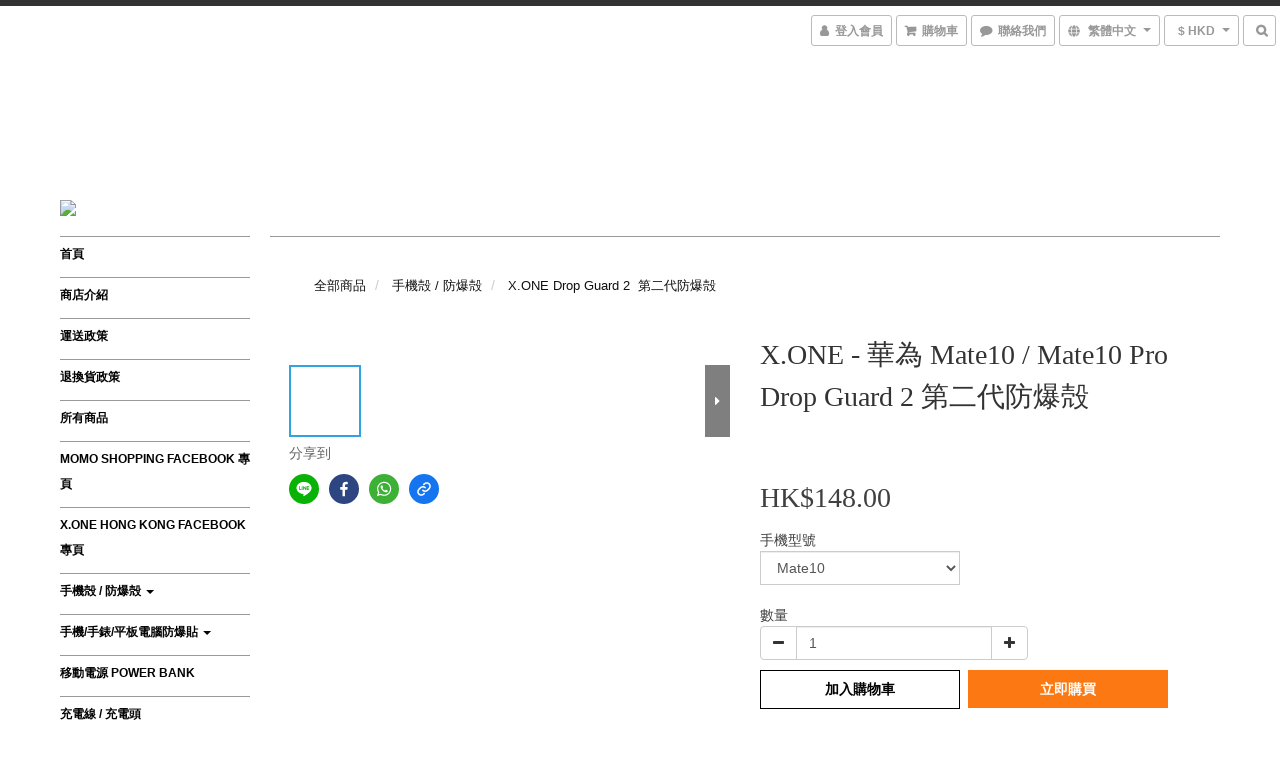

--- FILE ---
content_type: text/html; charset=utf-8
request_url: https://www.momo-shopping.com/products/xone-%E8%8F%AF%E7%82%BA-mate10-mate10-pro-drop-guard-2-%E7%AC%AC%E4%BA%8C%E4%BB%A3%E9%98%B2%E7%88%86%E6%AE%BB
body_size: 54480
content:
<!DOCTYPE html>
<html lang="zh-hant">
<head>

  
    <title ng-non-bindable>X.ONE - 華為 Mate10 / Mate10 Pro Drop Guard 2 第二代防爆殻</title>

  <meta name="description" content="產品介紹 :- 黑邊透明硬底設計- 4邊角有內置氣墊保護- 隨包裝盒內附碳化貼紙可貼在透明底上- 厚度適中 手感舒服- 經過多次3M 以上跌落測試">




    <link rel="preload" href="https://cdn.shoplineapp.com/s/javascripts/currencies.js" as="script">

  <link rel="preload" href="https://cdn.shoplineapp.com/assets/fonts/fontawesome-webfont.woff2?v=4.7.0" as="font" type="font/woff2" crossorigin>



      <link rel="preload" as="image" href="https://shoplineimg.com/5cbef389670f280001667e66/5cec09fae9d6786f9cb154ca/800x.webp?source_format=jpg" media="(max-height: 950px)">

<!-- locale meta -->

<meta name="viewport" content="width=device-width, initial-scale=1.0, viewport-fit=cover">

<meta name="mobile-web-app-capable" content="yes">
<meta name="format-detection" content="telephone=no" />

<meta name="google" value="notranslate">




    <script type="application/ld+json">
    {"@context":"https://schema.org","@type":"WebSite","name":"MoMo Shopping","url":"https://www.momo-shopping.com"}
    </script>


  <link rel="shortcut icon" type="image/png" href="https://img.shoplineapp.com/media/image_clips/5cbeff1aa58f7b0023bf48da/original.PNG?1556021017">

<!-- styles-->
<link rel="preconnect" href="https://fonts.gstatic.com">
<link href='https://fonts.googleapis.com/css?family=Open+Sans:300italic,400italic,600italic,700italic,800italic,400,300,600,700,800&display=swap' type='text/css' as="style" onload="this.rel='stylesheet'" />
<link href='https://fonts.googleapis.com/css?family=Source+Sans+Pro:200,300,400,600,700,900,200italic,300italic,400italic,600italic,700italic,900italic&display=swap' type='text/css' as="style" onload="this.rel='stylesheet'">
    <link rel="stylesheet" media="all" href="https://cdn.shoplineapp.com/assets/common-898e3d282d673c037e3500beff4d8e9de2ee50e01c27252b33520348e0b17da0.css" onload="" />

    <link rel="stylesheet" media="all" href="https://cdn.shoplineapp.com/assets/application-2cf2dbc52324adeef303693d883224cd4701b7a57a709b939703c1a9b0aa98b1.css" onload="" />

      <link rel="stylesheet" media="all" href="https://cdn.shoplineapp.com/assets/themes/chic-772a8fe61c2b50781c0d6435f61976fe89e02f2cd5fa36f2ad3e51031c7fe5a6.css" onload="" />






<style>
  :root {

    --cookie-consent-popup-z-index: 1000;
  }
</style>


  <link rel="stylesheet" media="all" href="https://cdn.shoplineapp.com/packs/css/intl_tel_input-0d9daf73.chunk.css" />




<!-- styles-->



<!-- GLOBAL CONTENT FOR HTML HEAD START-->
<!-- <link href='https://fonts.googleapis.com/css?family=Roboto+Condensed:400,100,300' rel='stylesheet' type='text/css'> -->

<!-- GLOBAL CONTENT FOR HTML HEAD END -->


<!--- Site Ownership Data -->
    <meta name="facebook-domain-verification" content="&quot;7oc553fkehbamra7y6mietecdw9a67&quot;">
<!--- Site Ownership Data End-->

<base href="/">

  <style>
    
  </style>
  
<meta name="csrf-param" content="authenticity_token" />
<meta name="csrf-token" content="89YcILJpHbq3R13UptltHNuKea8AfhJxUkPFmbH/IlYQZJonGp/zfReVtYv2iRVmgkSDlVxDeVjiU5lb1KfKow==" />


<!-- Start of Criteo one tag -->
<!-- End of Criteo one tag -->

<meta name="csrf-param" content="authenticity_token" />
<meta name="csrf-token" content="mQz1aNRUC7rVAQT0zJjAjKd/uVn09F4yitaVjjmY6pt6vnNvfKLlfXXT7KucyLj2/rFDY6jJNRs6xslMXMACbg==" />
  

    <meta property="og:title" content="X.ONE - 華為 Mate10 / Mate10 Pro Drop Guard 2 第二代防爆殻">

  <meta property="og:type" content="product"/>

    <meta property="og:url" content="https://www.momo-shopping.com/products/xone-華為-mate10-mate10-pro-drop-guard-2-第二代防爆殻">
    <link rel="canonical" href="https://www.momo-shopping.com/products/xone-華為-mate10-mate10-pro-drop-guard-2-第二代防爆殻">

  <meta property="og:description" content="產品介紹 :- 黑邊透明硬底設計- 4邊角有內置氣墊保護- 隨包裝盒內附碳化貼紙可貼在透明底上- 厚度適中 手感舒服- 經過多次3M 以上跌落測試">

    <meta property="og:image" content="https://img.shoplineapp.com/media/image_clips/5cec09fae9d6786f9cb154ca/original.jpg?1558972921">
    <meta name="thumbnail" content="https://img.shoplineapp.com/media/image_clips/5cec09fae9d6786f9cb154ca/original.jpg?1558972921">

    <meta property="fb:app_id" content="2213938905583836">



<script type="text/javascript">
  window.mainConfig = JSON.parse('{\"sessionId\":\"\",\"merchantId\":\"5cbef389670f280001667e66\",\"appCoreHost\":\"shoplineapp.com\",\"assetHost\":\"https://cdn.shoplineapp.com/packs/\",\"apiBaseUrl\":\"http://shoplineapp.com\",\"eventTrackApi\":\"https://events.shoplytics.com/api\",\"frontCommonsApi\":\"https://front-commons.shoplineapp.com/api\",\"appendToUrl\":\"\",\"env\":\"production\",\"merchantData\":{\"_id\":\"5cbef389670f280001667e66\",\"addon_limit_enabled\":false,\"base_country_code\":\"HK\",\"base_currency\":{\"id\":\"hkd\",\"iso_code\":\"HKD\",\"alternate_symbol\":\"HK$\",\"name\":\"Hong Kong Dollar\",\"symbol_first\":true,\"subunit_to_unit\":100},\"base_currency_code\":\"HKD\",\"beta_feature_keys\":[],\"brand_home_url\":\"https://www.momo-shopping.com\",\"checkout_setting\":{\"enable_membership_autocheck\":false,\"enable_subscription_autocheck\":false,\"enabled_abandoned_cart_notification\":true,\"rounding_setting\":{\"enabled\":false,\"rounding_mode\":\"round_half_even\",\"smallest_denomination\":10}},\"current_plan_key\":\"basket\",\"current_theme_key\":\"chic\",\"delivery_option_count\":11,\"enabled_stock_reminder\":false,\"handle\":\"hkmomo\",\"identifier\":\"\",\"instagram_access_token\":\"\",\"instagram_id\":\"\",\"invoice_activation\":\"inactive\",\"is_image_service_enabled\":true,\"mobile_logo_media_url\":\"https://img.shoplineapp.com/media/image_clips/5cbeff15a58f7b002fbf48ee/original.PNG?1556021013\",\"name\":\"MoMo Shopping\",\"order_setting\":{\"invoice_activation\":\"inactive\",\"short_message_activation\":\"inactive\",\"default_out_of_stock_reminder\":false,\"auto_cancel_expired_orders\":true,\"enabled_order_auth_expiry\":false,\"enforce_user_login_on_checkout\":false,\"enabled_abandoned_cart_notification\":true,\"enable_order_split_einvoice_reissue\":false,\"no_duplicate_uniform_invoice\":false,\"hourly_auto_invoice\":false,\"enabled_location_id\":false,\"invoice\":{\"tax_id\":\"\"},\"facebook_messenging\":{\"status\":\"inactive\"},\"status_update_sms\":{\"status\":\"deactivated\"}},\"payment_method_count\":11,\"product_setting\":{\"enabled_product_review\":true,\"variation_display\":\"dropdown\",\"price_range_enabled\":true,\"enabled_pos_product_customized_price\":false,\"enabled_pos_product_price_tier\":false},\"promotion_setting\":{\"one_coupon_limit_enabled\":true,\"show_promotion_reminder\":true,\"multi_order_discount_strategy\":\"order_or_tier_promotion\",\"order_gift_threshold_mode\":\"after_price_discounts\",\"order_free_shipping_threshold_mode\":\"after_all_discounts\",\"category_item_gift_threshold_mode\":\"before_discounts\",\"category_item_free_shipping_threshold_mode\":\"before_discounts\"},\"rollout_keys\":[\"2FA_google_authenticator\",\"3_layer_category\",\"3_layer_navigation\",\"3_layer_variation\",\"711_CB_13countries\",\"711_CB_pickup_TH\",\"711_c2b_report_v2\",\"711_cross_delivery\",\"MC_manual_order\",\"MO_Apply_Coupon_Code\",\"StaffCanBeDeleted_V1\",\"UTM_export\",\"UTM_register\",\"abandoned_cart_notification\",\"add_system_fontstyle\",\"add_to_cart_revamp\",\"addon_products_limit_10\",\"addon_quantity\",\"address_format_batch2\",\"address_format_jp\",\"address_format_my\",\"address_format_us\",\"address_format_vn\",\"admin_app_extension\",\"admin_custom_domain\",\"admin_image_service\",\"admin_manual_order\",\"admin_realtime\",\"admin_vietnam_dong\",\"adminapp_order_form\",\"adminapp_wa_contacts_list\",\"ads_system_new_tab\",\"adyen_my_sc\",\"affiliate_by_product\",\"affiliate_dashboard\",\"alipay_hk_sc\",\"amazon_product_review\",\"android_pos_agent_clockin_n_out\",\"android_pos_purchase_order_partial_in_storage\",\"android_pos_save_send_receipt\",\"android_pos_v2_force_upgrade_version_1-50-0_date_2025-08-30\",\"app_categories_filtering\",\"app_multiplan\",\"app_subscription_prorated_billing\",\"apps_store\",\"apps_store_blog\",\"apps_store_fb_comment\",\"apps_store_wishlist\",\"appstore_free_trial\",\"archive_order_data\",\"archive_order_ui\",\"assign_products_to_category\",\"auth_flow_revamp\",\"auto_credit_percentage\",\"auto_credit_recurring\",\"auto_reply_comment\",\"auto_save_sf_plus_address\",\"auto_suspend_admin\",\"basket_comparising_link_CNY\",\"basket_comparising_link_HKD\",\"basket_comparising_link_TWD\",\"basket_invoice_field\",\"basket_pricing_page_cny\",\"basket_pricing_page_hkd\",\"basket_pricing_page_myr\",\"basket_pricing_page_sgd\",\"basket_pricing_page_thb\",\"basket_pricing_page_twd\",\"basket_pricing_page_usd\",\"basket_pricing_page_vnd\",\"basket_subscription_coupon\",\"basket_subscription_email\",\"bianco_setting\",\"bidding_select_product\",\"bing_ads\",\"birthday_format_v2\",\"block_gtm_for_lighthouse\",\"blog\",\"blog_app\",\"blog_revamp_admin\",\"blog_revamp_admin_category\",\"blog_revamp_doublewrite\",\"blog_revamp_related_products\",\"blog_revamp_shop_category\",\"blog_revamp_singleread\",\"breadcrumb\",\"broadcast_advanced_filters\",\"broadcast_analytics\",\"broadcast_clone\",\"broadcast_email_html\",\"broadcast_facebook_template\",\"broadcast_line_template\",\"broadcast_unsubscribe_email\",\"bulk_action_customer\",\"bulk_action_product\",\"bulk_import_multi_lang\",\"bulk_payment_delivery_setting\",\"bulk_printing_labels_711C2C\",\"bulk_update_dynamic_fields\",\"bulk_update_job\",\"bulk_update_new_fields\",\"bulk_update_product_download_with_filter\",\"bulk_update_tag\",\"bundle_promotion_apply_enhancement\",\"bundle_stackable\",\"buy_at_amazon\",\"buy_button\",\"buy_now_button\",\"callback_service\",\"cancel_order_by_customer\",\"cancel_order_by_customer_v2\",\"cart_addon_condition\",\"cart_addon_limit\",\"cart_use_product_service\",\"cart_uuid\",\"category_banner_multiple\",\"category_limit_unlimited\",\"category_sorting\",\"channel_amazon\",\"channel_fb\",\"channel_integration\",\"charge_shipping_fee_by_product_qty\",\"chat_widget\",\"chat_widget_livechat\",\"checkout_membercheckbox_toggle\",\"checkout_setting\",\"cn_pricing_page_2019\",\"combine_orders_app\",\"component_h1_tag\",\"connect_new_facebookpage\",\"consolidated_billing\",\"cookie_consent\",\"country_code\",\"coupon_center_back_to_cart\",\"create_staff_revamp\",\"credit_point_triggerpoint\",\"crm_email_custom\",\"crm_notify_preview\",\"crm_sms_custom\",\"crm_sms_notify\",\"cross_shop_tracker\",\"custom_css\",\"custom_home_delivery_tw\",\"custom_notify\",\"custom_order_export\",\"customer_advanced_filter\",\"customer_custom_field_limit_5\",\"customer_data_secure\",\"customer_edit\",\"customer_export_v2\",\"customer_group\",\"customer_group_analysis\",\"customer_group_filter_p2\",\"customer_group_filter_p3\",\"customer_group_regenerate\",\"customer_import_50000_failure_report\",\"customer_import_v2\",\"customer_import_v3\",\"customer_list\",\"customer_new_report\",\"customer_search_match\",\"customer_tag\",\"dashboard_v2\",\"dashboard_v2_revamp\",\"date_picker_v2\",\"deep_link_support_linepay\",\"deep_link_support_payme\",\"deep_search\",\"default_theme_ultrachic\",\"delivery_time\",\"delivery_time_with_quantity\",\"design_submenu\",\"dev_center_app_store\",\"disable_footer_brand\",\"disable_old_upgrade_reminder\",\"domain_applicable\",\"doris_bien_setting\",\"dusk_setting\",\"dynamic_shipping_rate_refactor\",\"ec_order_unlimit\",\"ecpay_expirydate\",\"ecpay_payment_gateway\",\"einvoice_bulk_update\",\"einvoice_edit\",\"einvoice_newlogic\",\"email_credit_expire_notify\",\"email_custom\",\"email_member_forget_password_notify\",\"email_member_register_notify\",\"email_order_notify\",\"email_verification\",\"enable_body_script\",\"enable_calculate_api_promotion_apply\",\"enable_calculate_api_promotion_filter\",\"enable_cart_api\",\"enable_cart_service\",\"enable_corejs_splitting\",\"enable_lazysizes_image_tag\",\"enable_new_css_bundle\",\"enable_order_status_callback_revamp_for_promotion\",\"enable_order_status_callback_revamp_for_storefront\",\"enable_promotion_usage_record\",\"enable_shopjs_splitting\",\"enhanced_catalog_feed\",\"execute_shipment_permission\",\"export_inventory_report_v2\",\"express_cart\",\"facebook_ads\",\"facebook_dia\",\"facebook_login\",\"facebook_messenger_subscription\",\"facebook_pixel_manager\",\"fb_comment_app\",\"fb_entrance_optimization\",\"fb_feed_unlimit\",\"fb_group\",\"fb_multi_category_feed\",\"fb_pixel_matching\",\"fb_pixel_v2\",\"fb_post_management\",\"fb_product_set\",\"fb_ssapi\",\"fb_sub_button\",\"fbe_oe\",\"fbe_shop\",\"fbe_v2\",\"fbe_v2_edit\",\"fbig_shop_disabled\",\"feature_alttag_phase1\",\"feature_alttag_phase2\",\"fm_order_receipt\",\"fmt_c2c_newlabel\",\"fmt_revision\",\"footer_builder\",\"footer_builder_new\",\"form_builder\",\"form_builder_access\",\"form_builder_user_management\",\"form_builder_v2_elements\",\"form_builder_v2_receiver\",\"form_builder_v2_report\",\"fps_rolling_key\",\"get_promotions_by_cart\",\"gift_shipping_promotion_discount_condition\",\"gifts_limit_10\",\"gmv_revamp\",\"godaddy\",\"google_ads_api\",\"google_ads_manager\",\"google_analytics_4\",\"google_analytics_manager\",\"google_content_api\",\"google_dynamic_remarketing_tag\",\"google_enhanced_conversions\",\"google_preorder_feed\",\"google_product_category_3rdlayer\",\"google_recaptcha\",\"google_remarketing_manager\",\"google_signup_login\",\"google_tag_manager\",\"gp_tw_sc\",\"group_url_bind_post_live\",\"h2_tag_phase1\",\"hct_logistics_bills_report\",\"hidden_product_p2\",\"hide_credit_point_record_balance\",\"hk_pricing_page_2019\",\"hkd_pricing_page_disabled_2020\",\"ig_browser_notify\",\"ig_live\",\"ig_login_entrance\",\"ig_new_api\",\"image_gallery\",\"image_gallery_p2\",\"image_host_by_region\",\"image_limit_30000\",\"image_widget_mobile\",\"instagram_create_post\",\"instagram_post_sales\",\"instant_order_form\",\"integrated_label_711\",\"integrated_sfexpress\",\"integration_one\",\"inventory_change_reason\",\"inventory_search_v2\",\"job_api_products_export\",\"job_api_user_export\",\"job_product_import\",\"jquery_v3\",\"kingsman_v2_setting\",\"layout_engine_service_kingsman_blogs\",\"layout_engine_service_kingsman_member_center\",\"layout_engine_service_kingsman_promotions\",\"line_ads_tag\",\"line_broadcast\",\"line_login\",\"line_login_mobile\",\"line_shopping_new_fields\",\"live_after_keyword\",\"live_announce_bids\",\"live_announce_buyer\",\"live_bidding\",\"live_bulk_checkoutlink\",\"live_bulk_edit\",\"live_checkout_notification\",\"live_checkout_notification_all\",\"live_checkout_notification_message\",\"live_comment_discount\",\"live_comment_robot\",\"live_create_product_v2\",\"live_crosspost\",\"live_dashboard_product\",\"live_event_discount\",\"live_fb_group\",\"live_fhd_video\",\"live_general_settings\",\"live_group_event\",\"live_host_panel\",\"live_ig_messenger_broadcast\",\"live_ig_product_recommend\",\"live_im_switch\",\"live_keyword_switch\",\"live_line_broadcast\",\"live_line_multidisplay\",\"live_luckydraw_enhancement\",\"live_messenger_broadcast\",\"live_order_block\",\"live_print_advanced\",\"live_product_recommend\",\"live_shopline_keyword\",\"live_stream_settings\",\"locale_revamp\",\"logistic_bill_v2_711_b2c\",\"logistic_bill_v2_711_c2c\",\"logo_favicon\",\"luckydraw_products\",\"luckydraw_qualification\",\"manual_activation\",\"manual_order\",\"manual_order_7-11\",\"manual_order_ec_to_sc\",\"manually_bind_post\",\"mc-history-instant\",\"mc_711crossborder\",\"mc_ad_tag\",\"mc_assign_message\",\"mc_auto_bind_member\",\"mc_autoreply_question\",\"mc_broadcast\",\"mc_bulk_read\",\"mc_chatbot_template\",\"mc_delete_message\",\"mc_edit_cart\",\"mc_history_instant\",\"mc_history_post\",\"mc_im\",\"mc_inbox_autoreply\",\"mc_instant_notifications\",\"mc_invoicetitle_optional\",\"mc_keyword_autotagging\",\"mc_line_broadcast\",\"mc_line_cart\",\"mc_logistics_hct\",\"mc_logistics_tcat\",\"mc_manage_blacklist\",\"mc_mark_todo\",\"mc_new_menu\",\"mc_phone_tag\",\"mc_reminder_unpaid\",\"mc_reply_pic\",\"mc_setting_message\",\"mc_setting_orderform\",\"mc_shop_message_refactor\",\"mc_sort_waitingtime\",\"mc_sort_waitingtime_new\",\"mc_tw_invoice\",\"media_gcp_upload\",\"member_center_profile_revamp\",\"member_import_notify\",\"member_info_reward_subscription\",\"member_password_setup_notify\",\"membership_tier_double_write\",\"memebr_center_point_credit_revamp\",\"menu_limit_100\",\"merchant_bills_banktransfer\",\"message_center_v3\",\"message_revamp\",\"mo_remove_discount\",\"mobile_and_email_signup\",\"mobile_signup_p2\",\"modularize_address_format\",\"molpay_credit_card\",\"multi_lang\",\"multicurrency\",\"my_pricing_page_2019\",\"myapp_reauth_alert\",\"myr_pricing_page_disabled_2020\",\"new_app_subscription\",\"new_layout_for_mobile_and_pc\",\"new_onboarding_flow\",\"new_return_management\",\"new_settings_apply_all_promotion\",\"new_signup_flow\",\"new_sinopac_3d\",\"notification_custom_sending_time\",\"npb_theme_philia\",\"npb_widget_font_size_color\",\"ob_revamp\",\"ob_sgstripe\",\"ob_twecpay\",\"oceanpay\",\"old_fbe_removal\",\"onboarding_basketplan\",\"onboarding_handle\",\"one_new_filter\",\"one_page_store_checkout\",\"one_page_store_clone\",\"one_page_store_product_set\",\"oneship_installable\",\"online_credit_redemption_toggle\",\"online_store_design\",\"online_store_design_setup_guide_basketplan\",\"order_add_to_cart\",\"order_archive_calculation_revamp_crm_amount\",\"order_archive_calculation_revamp_crm_member\",\"order_archive_product_testing\",\"order_archive_testing\",\"order_archive_testing_crm\",\"order_archive_testing_order_details\",\"order_archive_testing_return_order\",\"order_confirmation_slip_upload\",\"order_custom_field_limit_5\",\"order_custom_notify\",\"order_decoupling_product_revamp\",\"order_export_366day\",\"order_export_v2\",\"order_filter_shipped_date\",\"order_message_broadcast\",\"order_new_source\",\"order_promotion_split\",\"order_search_custom_field\",\"order_search_sku\",\"order_select_across_pages\",\"order_sms_notify\",\"order_split\",\"order_status_non_automation\",\"order_status_tag_color\",\"orderemail_new_logic\",\"other_custom_notify\",\"out_of_stock_order\",\"page_builder_revamp\",\"page_builder_revamp_theme_setting\",\"page_builder_section_cache_enabled\",\"page_builder_widget_accordion\",\"page_builder_widget_blog\",\"page_builder_widget_category\",\"page_builder_widget_collage\",\"page_builder_widget_countdown\",\"page_builder_widget_custom_liquid\",\"page_builder_widget_instagram\",\"page_builder_widget_product_text\",\"page_builder_widget_subscription\",\"page_builder_widget_video\",\"page_limit_unlimited\",\"page_view_cache\",\"pakpobox\",\"payme\",\"payment_condition\",\"payment_fee_config\",\"payment_image\",\"payment_octopus\",\"payment_slip_notify\",\"paypal_upgrade\",\"pdp_image_lightbox\",\"pdp_image_lightbox_icon\",\"pending_subscription\",\"philia_setting\",\"pickup_remember_store\",\"plp_label_wording\",\"plp_product_seourl\",\"pos_only_product_settings\",\"pos_retail_store_price\",\"pos_setup_guide_basketplan\",\"post_cancel_connect\",\"post_commerce_stack_comment\",\"post_fanpage_luckydraw\",\"post_fb_group\",\"post_general_setting\",\"post_lock_pd\",\"post_sales_dashboard\",\"postsale_auto_reply\",\"postsale_create_post\",\"postsale_ig_auto_reply\",\"postsales_connect_multiple_posts\",\"product_cost_permission\",\"product_feed_info\",\"product_feed_manager_availability\",\"product_feed_revamp\",\"product_index_v2\",\"product_info\",\"product_limit_1000\",\"product_log_v2\",\"product_quantity_update\",\"product_recommendation_abtesting\",\"product_revamp_doublewrite\",\"product_revamp_singleread\",\"product_review_import\",\"product_review_import_installable\",\"product_review_plp\",\"product_search\",\"product_summary\",\"promotion_blacklist\",\"promotion_filter_by_date\",\"promotion_first_purchase_channel\",\"promotion_hour\",\"promotion_limit_40\",\"promotion_minitem\",\"promotion_page_seo_button\",\"promotion_record_archive_test\",\"quick_answer\",\"recaptcha_reset_pw\",\"redirect_301_settings\",\"rejected_bill_reminder\",\"remove_fblike_sc\",\"repay_cookie\",\"replace_janus_interface\",\"replace_lms_old_oa_interface\",\"reports\",\"revert_credit_p2\",\"revert_credit_status\",\"sales_dashboard\",\"sangria_setting\",\"sc_advanced_keyword\",\"sc_alipay_standard\",\"sc_atm\",\"sc_auto_bind_member\",\"sc_autodetect_address\",\"sc_autodetect_paymentslip\",\"sc_autoreply_icebreaker\",\"sc_clearcart\",\"sc_clearcart_all\",\"sc_comment_label\",\"sc_comment_list\",\"sc_conversations_statistics_sunset\",\"sc_download_adminapp\",\"sc_group_pm_commentid\",\"sc_group_webhook\",\"sc_intercom\",\"sc_list_search\",\"sc_mo_711emap\",\"sc_outstock_msg\",\"sc_overall_statistics_api_v3\",\"sc_pickup\",\"sc_product_variation\",\"sc_slp_subscription_promotion\",\"sc_standard\",\"sc_store_pickup\",\"sc_wa_message_report\",\"scheduled_home_page\",\"search_function_image_gallery\",\"security_center\",\"select_all_customer\",\"select_all_inventory\",\"session_expiration_period\",\"setup_guide_basketplan\",\"sfexpress_centre\",\"sfexpress_eflocker\",\"sfexpress_service\",\"sfexpress_store\",\"sg_onboarding_currency\",\"share_cart_link\",\"shop_builder_plp\",\"shop_category_filter\",\"shop_category_filter_bulk_action\",\"shop_product_search_rate_limit\",\"shop_related_recaptcha\",\"shop_template_advanced_setting\",\"shopline_captcha\",\"shopline_email_captcha\",\"shopline_product_reviews\",\"shoplytics_api_ordersales_v4\",\"shoplytics_api_psa_wide_table\",\"shoplytics_benchmark\",\"shoplytics_broadcast_api_v3\",\"shoplytics_channel_store_permission\",\"shoplytics_credit_analysis\",\"shoplytics_customer_refactor_api_v3\",\"shoplytics_date_picker_v2\",\"shoplytics_event_realtime_refactor_api_v3\",\"shoplytics_events_api_v3\",\"shoplytics_export_flex\",\"shoplytics_homepage_v2\",\"shoplytics_invoices_api_v3\",\"shoplytics_lite\",\"shoplytics_membership_tier_growth\",\"shoplytics_orders_api_v3\",\"shoplytics_ordersales_v3\",\"shoplytics_payments_api_v3\",\"shoplytics_product_revamp_api_v3\",\"shoplytics_promotions_api_v3\",\"shoplytics_psa_multi_stores_export\",\"shoplytics_psa_sub_categories\",\"shoplytics_rfim_enhancement_v3\",\"shoplytics_session_metrics\",\"shoplytics_staff_api_v3\",\"shoplytics_to_hd\",\"shopping_session_enabled\",\"signin_register_revamp\",\"skya_setting\",\"sl_logistics_bulk_action\",\"sl_logistics_fmt_freeze\",\"sl_logistics_modularize\",\"sl_payment_alipay\",\"sl_payment_cc\",\"sl_payment_standard_v2\",\"sl_payment_type_check\",\"sl_payments_apple_pay\",\"sl_payments_cc_promo\",\"sl_payments_my_cc\",\"sl_payments_my_fpx\",\"sl_payments_sg_cc\",\"sl_pos_admin_cancel_order\",\"sl_pos_admin_delete_order\",\"sl_pos_admin_inventory_transfer\",\"sl_pos_admin_order_archive_testing\",\"sl_pos_admin_purchase_order\",\"sl_pos_admin_register_shift\",\"sl_pos_admin_staff\",\"sl_pos_agent_by_channel\",\"sl_pos_agent_clockin_n_out\",\"sl_pos_agent_performance\",\"sl_pos_android_A4_printer\",\"sl_pos_android_check_cart_items_with_local_db\",\"sl_pos_android_order_reduction\",\"sl_pos_android_receipt_enhancement\",\"sl_pos_app_order_archive_testing\",\"sl_pos_app_transaction_filter_enhance\",\"sl_pos_bugfender_log_reduction\",\"sl_pos_bulk_import_update_enhancement\",\"sl_pos_check_duplicate_create_order\",\"sl_pos_convert_order_to_cart_by_snapshot\",\"sl_pos_customerID_duplicate_check\",\"sl_pos_customer_info_enhancement\",\"sl_pos_customized_price\",\"sl_pos_disable_touchid_unlock\",\"sl_pos_discount\",\"sl_pos_einvoice_refactor\",\"sl_pos_feature_permission\",\"sl_pos_force_upgrade_1-109-0\",\"sl_pos_force_upgrade_1-110-1\",\"sl_pos_from_Swift_to_OC\",\"sl_pos_iOS_A4_printer\",\"sl_pos_iOS_app_transaction_filter_enhance\",\"sl_pos_iOS_cashier_revamp_cart\",\"sl_pos_iOS_cashier_revamp_product_list\",\"sl_pos_iPadOS_version_upgrade_remind_16_0_0\",\"sl_pos_initiate_couchbase\",\"sl_pos_inventory_count\",\"sl_pos_inventory_count_difference_reason\",\"sl_pos_inventory_count_for_selected_products\",\"sl_pos_inventory_feature_module\",\"sl_pos_inventory_transfer_insert_enhancement\",\"sl_pos_inventory_transfer_request\",\"sl_pos_invoice_product_name_filter\",\"sl_pos_invoice_swiftUI_revamp\",\"sl_pos_invoice_toast_show\",\"sl_pos_ios_receipt_info_enhancement\",\"sl_pos_ios_small_label_enhancement\",\"sl_pos_ios_version_upgrade_remind\",\"sl_pos_itc\",\"sl_pos_logo_terms_and_condition\",\"sl_pos_new_report_customer_analysis\",\"sl_pos_new_report_daily_payment_methods\",\"sl_pos_new_report_overview\",\"sl_pos_new_report_product_preorder\",\"sl_pos_new_report_transaction_detail\",\"sl_pos_no_minimum_age\",\"sl_pos_order_refactor_admin\",\"sl_pos_order_upload_using_pos_service\",\"sl_pos_partial_return\",\"sl_pos_password_setting_refactor\",\"sl_pos_payment\",\"sl_pos_payment_method_picture\",\"sl_pos_payment_method_prioritized_and_hidden\",\"sl_pos_payoff_preorder\",\"sl_pos_product_add_to_cart_refactor\",\"sl_pos_product_variation_ui\",\"sl_pos_purchase_order_onlinestore\",\"sl_pos_purchase_order_partial_in_storage\",\"sl_pos_receipt_information\",\"sl_pos_receipt_preorder_return_enhancement\",\"sl_pos_receipt_swiftUI_revamp\",\"sl_pos_register_shift\",\"sl_pos_report_shoplytics_psi\",\"sl_pos_revert_credit\",\"sl_pos_save_send_receipt\",\"sl_pos_stock_refactor\",\"sl_pos_supplier_refactor\",\"sl_pos_toast_revamp\",\"sl_pos_transaction_conflict\",\"sl_pos_transaction_view_admin\",\"sl_pos_transfer_onlinestore\",\"sl_pos_user_permission\",\"sl_pos_variation_setting_refactor\",\"sl_purchase_order_search_create_enhancement\",\"slp_bank_promotion\",\"slp_product_subscription\",\"slp_remember_credit_card\",\"slp_swap\",\"smart_omo_appstore\",\"smart_product_recommendation\",\"smart_product_recommendation_regular\",\"smart_recommended_related_products\",\"sms_custom\",\"sms_with_shop_name\",\"social_channel_revamp\",\"social_channel_user\",\"social_name_in_order\",\"sso_lang_th\",\"sso_lang_vi\",\"staff_elasticsearch\",\"staff_limit_5\",\"staff_service_migration\",\"static_resource_host_by_region\",\"stop_slp_approvedemail\",\"storefront_app_extension\",\"storefront_return\",\"stripe_3d_secure\",\"stripe_3ds_cny\",\"stripe_3ds_hkd\",\"stripe_3ds_myr\",\"stripe_3ds_sgd\",\"stripe_3ds_thb\",\"stripe_3ds_usd\",\"stripe_3ds_vnd\",\"stripe_google_pay\",\"stripe_payment_intents\",\"stripe_radar\",\"stripe_subscription_my_account\",\"structured_data\",\"sub_sgstripe\",\"subscription_config_edit\",\"subscription_config_edit_delivery_payment\",\"subscription_currency\",\"tappay_3D_secure\",\"tappay_sdk_v2_3_2\",\"tappay_sdk_v3\",\"tax_inclusive_setting\",\"taxes_settings\",\"tcat_711pickup_sl_logisitics\",\"tcat_logistics_bills_report\",\"tcat_newlabel\",\"th_pricing_page_2020\",\"thb_pricing_page_disabled_2020\",\"theme_bianco\",\"theme_doris_bien\",\"theme_kingsman_v2\",\"theme_level_3\",\"theme_sangria\",\"theme_ultrachic\",\"tnc-checkbox\",\"toggle_mobile_category\",\"tw_app_shopback_cashback\",\"tw_fm_sms\",\"tw_pricing_page_2019\",\"tw_stripe_subscription\",\"twd_pricing_page_disabled_2020\",\"uc_integration\",\"uc_v2_endpoints\",\"ultra_setting\",\"unified_admin\",\"use_ngram_for_order_search\",\"user_center_social_channel\",\"variant_image_selector\",\"variant_saleprice_cost_weight\",\"variation_label_swatches\",\"varm_setting\",\"vn_pricing_page_2020\",\"vnd_pricing_page_disabled_2020\",\"whatsapp_extension\",\"whatsapp_order_form\",\"whatsapp_orderstatus_toggle\",\"yahoo_dot\",\"youtube_live_shopping\",\"zotabox_installable\"],\"shop_default_home_url\":\"https://hkmomo.shoplineapp.com\",\"shop_status\":\"open\",\"show_sold_out\":false,\"sl_payment_merchant_id\":\"2417068630689859584\",\"supported_languages\":[\"en\",\"zh-hant\"],\"tags\":[\"electronics\"],\"time_zone\":\"Asia/Hong_Kong\",\"updated_at\":\"2026-01-18T05:33:34.596Z\",\"user_setting\":{\"_id\":\"5cbef389d5c44e0038f940bb\",\"created_at\":\"2019-04-23T11:14:17.203Z\",\"data\":{\"general_fields\":[{\"type\":\"gender\",\"options\":{\"order\":{\"include\":\"false\",\"required\":\"false\"},\"signup\":{\"include\":\"false\",\"required\":\"false\"},\"profile\":{\"include\":\"false\",\"required\":\"false\"}}},{\"type\":\"birthday\",\"options\":{\"order\":{\"include\":\"false\",\"required\":\"false\"},\"signup\":{\"include\":\"false\",\"required\":\"false\"},\"profile\":{\"include\":\"false\",\"required\":\"false\"}}}],\"facebook_login\":{\"status\":\"active\",\"app_id\":\"2213938905583836\"},\"facebook_comment\":\"\",\"line_login\":\"\",\"recaptcha_signup\":{\"status\":\"false\",\"site_key\":\"\"},\"email_verification\":{\"status\":\"false\"},\"login_with_verification\":{\"status\":\"false\"},\"enable_user_credit\":true,\"signup_method\":\"email\",\"sms_verification\":{\"status\":\"false\"},\"member_info_reward\":{\"enabled\":false,\"coupons\":{\"enabled\":false}}},\"item_type\":\"\",\"key\":\"users\",\"name\":null,\"owner_id\":\"5cbef389670f280001667e66\",\"owner_type\":\"Merchant\",\"publish_status\":\"published\",\"status\":\"active\",\"updated_at\":\"2023-05-03T07:21:19.951Z\",\"value\":null}},\"localeData\":{\"loadedLanguage\":{\"name\":\"繁體中文\",\"code\":\"zh-hant\"},\"supportedLocales\":[{\"name\":\"English\",\"code\":\"en\"},{\"name\":\"繁體中文\",\"code\":\"zh-hant\"}]},\"currentUser\":null,\"themeSettings\":{\"categories_collapsed\":true,\"mobile_categories_collapsed\":true,\"image_fill\":false,\"hide_language_selector\":false,\"is_multicurrency_enabled\":true,\"show_promotions_on_product\":false,\"enabled_quick_cart\":false,\"opens_in_new_tab\":true,\"category_page\":\"24\",\"buy_now_button\":{\"enabled\":true}},\"isMultiCurrencyEnabled\":true,\"features\":{\"plans\":{\"free\":{\"member_price\":false,\"cart_addon\":false,\"google_analytics_ecommerce\":false,\"membership\":false,\"shopline_logo\":true,\"user_credit\":{\"manaul\":false,\"auto\":false},\"variant_image_selector\":false},\"standard\":{\"member_price\":false,\"cart_addon\":false,\"google_analytics_ecommerce\":false,\"membership\":false,\"shopline_logo\":true,\"user_credit\":{\"manaul\":false,\"auto\":false},\"variant_image_selector\":false},\"starter\":{\"member_price\":false,\"cart_addon\":false,\"google_analytics_ecommerce\":false,\"membership\":false,\"shopline_logo\":true,\"user_credit\":{\"manaul\":false,\"auto\":false},\"variant_image_selector\":false},\"pro\":{\"member_price\":false,\"cart_addon\":false,\"google_analytics_ecommerce\":false,\"membership\":false,\"shopline_logo\":false,\"user_credit\":{\"manaul\":false,\"auto\":false},\"variant_image_selector\":false},\"business\":{\"member_price\":false,\"cart_addon\":false,\"google_analytics_ecommerce\":true,\"membership\":true,\"shopline_logo\":false,\"user_credit\":{\"manaul\":false,\"auto\":false},\"facebook_comments_plugin\":true,\"variant_image_selector\":false},\"basic\":{\"member_price\":false,\"cart_addon\":false,\"google_analytics_ecommerce\":false,\"membership\":false,\"shopline_logo\":false,\"user_credit\":{\"manaul\":false,\"auto\":false},\"variant_image_selector\":false},\"basic2018\":{\"member_price\":false,\"cart_addon\":false,\"google_analytics_ecommerce\":false,\"membership\":false,\"shopline_logo\":true,\"user_credit\":{\"manaul\":false,\"auto\":false},\"variant_image_selector\":false},\"sc\":{\"member_price\":false,\"cart_addon\":false,\"google_analytics_ecommerce\":true,\"membership\":false,\"shopline_logo\":true,\"user_credit\":{\"manaul\":false,\"auto\":false},\"facebook_comments_plugin\":true,\"facebook_chat_plugin\":true,\"variant_image_selector\":false},\"advanced\":{\"member_price\":false,\"cart_addon\":false,\"google_analytics_ecommerce\":true,\"membership\":false,\"shopline_logo\":false,\"user_credit\":{\"manaul\":false,\"auto\":false},\"facebook_comments_plugin\":true,\"facebook_chat_plugin\":true,\"variant_image_selector\":false},\"premium\":{\"member_price\":true,\"cart_addon\":true,\"google_analytics_ecommerce\":true,\"membership\":true,\"shopline_logo\":false,\"user_credit\":{\"manaul\":true,\"auto\":true},\"google_dynamic_remarketing\":true,\"facebook_comments_plugin\":true,\"facebook_chat_plugin\":true,\"wish_list\":true,\"facebook_messenger_subscription\":true,\"product_feed\":true,\"express_checkout\":true,\"variant_image_selector\":true},\"enterprise\":{\"member_price\":true,\"cart_addon\":true,\"google_analytics_ecommerce\":true,\"membership\":true,\"shopline_logo\":false,\"user_credit\":{\"manaul\":true,\"auto\":true},\"google_dynamic_remarketing\":true,\"facebook_comments_plugin\":true,\"facebook_chat_plugin\":true,\"wish_list\":true,\"facebook_messenger_subscription\":true,\"product_feed\":true,\"express_checkout\":true,\"variant_image_selector\":true},\"crossborder\":{\"member_price\":true,\"cart_addon\":true,\"google_analytics_ecommerce\":true,\"membership\":true,\"shopline_logo\":false,\"user_credit\":{\"manaul\":true,\"auto\":true},\"google_dynamic_remarketing\":true,\"facebook_comments_plugin\":true,\"facebook_chat_plugin\":true,\"wish_list\":true,\"facebook_messenger_subscription\":true,\"product_feed\":true,\"express_checkout\":true,\"variant_image_selector\":true},\"o2o\":{\"member_price\":true,\"cart_addon\":true,\"google_analytics_ecommerce\":true,\"membership\":true,\"shopline_logo\":false,\"user_credit\":{\"manaul\":true,\"auto\":true},\"google_dynamic_remarketing\":true,\"facebook_comments_plugin\":true,\"facebook_chat_plugin\":true,\"wish_list\":true,\"facebook_messenger_subscription\":true,\"product_feed\":true,\"express_checkout\":true,\"subscription_product\":true,\"variant_image_selector\":true}}},\"requestCountry\":\"US\",\"trackerEventData\":{\"Product ID\":\"5cec0a21970a0c3bacd56dd8\"},\"isRecaptchaEnabled\":false,\"isRecaptchaEnterprise\":true,\"recaptchaEnterpriseSiteKey\":\"6LeMcv0hAAAAADjAJkgZLpvEiuc6migO0KyLEadr\",\"recaptchaEnterpriseCheckboxSiteKey\":\"6LfQVEEoAAAAAAzllcvUxDYhfywH7-aY52nsJ2cK\",\"recaptchaSiteKey\":\"6LeMcv0hAAAAADjAJkgZLpvEiuc6migO0KyLEadr\",\"currencyData\":{\"supportedCurrencies\":[{\"name\":\"$ HKD\",\"symbol\":\"$\",\"iso_code\":\"hkd\"},{\"name\":\"P MOP\",\"symbol\":\"P\",\"iso_code\":\"mop\"},{\"name\":\"¥ CNY\",\"symbol\":\"¥\",\"iso_code\":\"cny\"},{\"name\":\"$ TWD\",\"symbol\":\"$\",\"iso_code\":\"twd\"},{\"name\":\"$ USD\",\"symbol\":\"$\",\"iso_code\":\"usd\"},{\"name\":\"$ SGD\",\"symbol\":\"$\",\"iso_code\":\"sgd\"},{\"name\":\"€ EUR\",\"symbol\":\"€\",\"iso_code\":\"eur\"},{\"name\":\"$ AUD\",\"symbol\":\"$\",\"iso_code\":\"aud\"},{\"name\":\"£ GBP\",\"symbol\":\"£\",\"iso_code\":\"gbp\"},{\"name\":\"₱ PHP\",\"symbol\":\"₱\",\"iso_code\":\"php\"},{\"name\":\"RM MYR\",\"symbol\":\"RM\",\"iso_code\":\"myr\"},{\"name\":\"฿ THB\",\"symbol\":\"฿\",\"iso_code\":\"thb\"},{\"name\":\"د.إ AED\",\"symbol\":\"د.إ\",\"iso_code\":\"aed\"},{\"name\":\"¥ JPY\",\"symbol\":\"¥\",\"iso_code\":\"jpy\"},{\"name\":\"$ BND\",\"symbol\":\"$\",\"iso_code\":\"bnd\"},{\"name\":\"₩ KRW\",\"symbol\":\"₩\",\"iso_code\":\"krw\"},{\"name\":\"Rp IDR\",\"symbol\":\"Rp\",\"iso_code\":\"idr\"},{\"name\":\"₫ VND\",\"symbol\":\"₫\",\"iso_code\":\"vnd\"},{\"name\":\"$ CAD\",\"symbol\":\"$\",\"iso_code\":\"cad\"}],\"requestCountryCurrencyCode\":\"HKD\"},\"previousUrl\":\"\",\"checkoutLandingPath\":\"/cart\",\"webpSupported\":true,\"pageType\":\"products-show\",\"paypalCnClientId\":\"AYVtr8kMzEyRCw725vQM_-hheFyo1FuWeaup4KPSvU1gg44L-NG5e2PNcwGnMo2MLCzGRg4eVHJhuqBP\",\"efoxPayVersion\":\"1.0.60\",\"universalPaymentSDKUrl\":\"https://cdn.myshopline.com\",\"shoplinePaymentCashierSDKUrl\":\"https://cdn.myshopline.com/pay/paymentElement/1.7.1/index.js\",\"shoplinePaymentV2Env\":\"prod\",\"shoplinePaymentGatewayEnv\":\"prod\",\"currentPath\":\"/products/xone-%E8%8F%AF%E7%82%BA-mate10-mate10-pro-drop-guard-2-%E7%AC%AC%E4%BA%8C%E4%BB%A3%E9%98%B2%E7%88%86%E6%AE%BB\",\"isExceedCartLimitation\":null,\"familyMartEnv\":\"prod\",\"familyMartConfig\":{\"cvsname\":\"familymart.shoplineapp.com\"},\"familyMartFrozenConfig\":{\"cvsname\":\"familymartfreeze.shoplineapp.com\",\"cvslink\":\"https://familymartfreeze.shoplineapp.com/familymart_freeze_callback\",\"emap\":\"https://ecmfme.map.com.tw/ReceiveOrderInfo.aspx\"},\"pageIdentifier\":\"product_detail\",\"staticResourceHost\":\"https://static.shoplineapp.com/\",\"facebookAppId\":\"467428936681900\",\"facebookSdkVersion\":\"v2.7\",\"criteoAccountId\":null,\"criteoEmail\":null,\"shoplineCaptchaEnv\":\"prod\",\"shoplineCaptchaPublicKey\":\"MIGfMA0GCSqGSIb3DQEBAQUAA4GNADCBiQKBgQCUXpOVJR72RcVR8To9lTILfKJnfTp+f69D2azJDN5U9FqcZhdYfrBegVRKxuhkwdn1uu6Er9PWV4Tp8tRuHYnlU+U72NRpb0S3fmToXL3KMKw/4qu2B3EWtxeh/6GPh3leTvMteZpGRntMVmJCJdS8PY1CG0w6QzZZ5raGKXQc2QIDAQAB\",\"defaultBlockedSmsCountries\":\"PS,MG,KE,AO,KG,UG,AZ,ZW,TJ,NG,GT,DZ,BD,BY,AF,LK,MA,EH,MM,EG,LV,OM,LT,UA,RU,KZ,KH,LY,ML,MW,IR,EE\"}');
</script>

  <script
    src="https://browser.sentry-cdn.com/6.8.0/bundle.tracing.min.js"
    integrity="sha384-PEpz3oi70IBfja8491RPjqj38s8lBU9qHRh+tBurFb6XNetbdvlRXlshYnKzMB0U"
    crossorigin="anonymous"
    defer
  ></script>
  <script
    src="https://browser.sentry-cdn.com/6.8.0/captureconsole.min.js"
    integrity="sha384-FJ5n80A08NroQF9DJzikUUhiCaQT2rTIYeJyHytczDDbIiejfcCzBR5lQK4AnmVt"
    crossorigin="anonymous"
    defer
  ></script>

<script>
  function sriOnError (event) {
    if (window.Sentry) window.Sentry.captureException(event);

    var script = document.createElement('script');
    var srcDomain = new URL(this.src).origin;
    script.src = this.src.replace(srcDomain, '');
    if (this.defer) script.setAttribute("defer", "defer");
    document.getElementsByTagName('head')[0].insertBefore(script, null);
  }
</script>

<script>window.lazySizesConfig={},Object.assign(window.lazySizesConfig,{lazyClass:"sl-lazy",loadingClass:"sl-lazyloading",loadedClass:"sl-lazyloaded",preloadClass:"sl-lazypreload",errorClass:"sl-lazyerror",iframeLoadMode:"1",loadHidden:!1});</script>
<script>!function(e,t){var a=t(e,e.document,Date);e.lazySizes=a,"object"==typeof module&&module.exports&&(module.exports=a)}("undefined"!=typeof window?window:{},function(e,t,a){"use strict";var n,i;if(function(){var t,a={lazyClass:"lazyload",loadedClass:"lazyloaded",loadingClass:"lazyloading",preloadClass:"lazypreload",errorClass:"lazyerror",autosizesClass:"lazyautosizes",fastLoadedClass:"ls-is-cached",iframeLoadMode:0,srcAttr:"data-src",srcsetAttr:"data-srcset",sizesAttr:"data-sizes",minSize:40,customMedia:{},init:!0,expFactor:1.5,hFac:.8,loadMode:2,loadHidden:!0,ricTimeout:0,throttleDelay:125};for(t in i=e.lazySizesConfig||e.lazysizesConfig||{},a)t in i||(i[t]=a[t])}(),!t||!t.getElementsByClassName)return{init:function(){},cfg:i,noSupport:!0};var s,o,r,l,c,d,u,f,m,y,h,z,g,v,p,C,b,A,E,_,w,M,N,x,L,W,S,B,T,F,R,D,k,H,O,P,$,q,I,U,j,G,J,K,Q,V=t.documentElement,X=e.HTMLPictureElement,Y="addEventListener",Z="getAttribute",ee=e[Y].bind(e),te=e.setTimeout,ae=e.requestAnimationFrame||te,ne=e.requestIdleCallback,ie=/^picture$/i,se=["load","error","lazyincluded","_lazyloaded"],oe={},re=Array.prototype.forEach,le=function(e,t){return oe[t]||(oe[t]=new RegExp("(\\s|^)"+t+"(\\s|$)")),oe[t].test(e[Z]("class")||"")&&oe[t]},ce=function(e,t){le(e,t)||e.setAttribute("class",(e[Z]("class")||"").trim()+" "+t)},de=function(e,t){var a;(a=le(e,t))&&e.setAttribute("class",(e[Z]("class")||"").replace(a," "))},ue=function(e,t,a){var n=a?Y:"removeEventListener";a&&ue(e,t),se.forEach(function(a){e[n](a,t)})},fe=function(e,a,i,s,o){var r=t.createEvent("Event");return i||(i={}),i.instance=n,r.initEvent(a,!s,!o),r.detail=i,e.dispatchEvent(r),r},me=function(t,a){var n;!X&&(n=e.picturefill||i.pf)?(a&&a.src&&!t[Z]("srcset")&&t.setAttribute("srcset",a.src),n({reevaluate:!0,elements:[t]})):a&&a.src&&(t.src=a.src)},ye=function(e,t){return(getComputedStyle(e,null)||{})[t]},he=function(e,t,a){for(a=a||e.offsetWidth;a<i.minSize&&t&&!e._lazysizesWidth;)a=t.offsetWidth,t=t.parentNode;return a},ze=(l=[],c=r=[],d=function(){var e=c;for(c=r.length?l:r,s=!0,o=!1;e.length;)e.shift()();s=!1},u=function(e,a){s&&!a?e.apply(this,arguments):(c.push(e),o||(o=!0,(t.hidden?te:ae)(d)))},u._lsFlush=d,u),ge=function(e,t){return t?function(){ze(e)}:function(){var t=this,a=arguments;ze(function(){e.apply(t,a)})}},ve=function(e){var t,n=0,s=i.throttleDelay,o=i.ricTimeout,r=function(){t=!1,n=a.now(),e()},l=ne&&o>49?function(){ne(r,{timeout:o}),o!==i.ricTimeout&&(o=i.ricTimeout)}:ge(function(){te(r)},!0);return function(e){var i;(e=!0===e)&&(o=33),t||(t=!0,(i=s-(a.now()-n))<0&&(i=0),e||i<9?l():te(l,i))}},pe=function(e){var t,n,i=99,s=function(){t=null,e()},o=function(){var e=a.now()-n;e<i?te(o,i-e):(ne||s)(s)};return function(){n=a.now(),t||(t=te(o,i))}},Ce=(_=/^img$/i,w=/^iframe$/i,M="onscroll"in e&&!/(gle|ing)bot/.test(navigator.userAgent),N=0,x=0,L=0,W=-1,S=function(e){L--,(!e||L<0||!e.target)&&(L=0)},B=function(e){return null==E&&(E="hidden"==ye(t.body,"visibility")),E||!("hidden"==ye(e.parentNode,"visibility")&&"hidden"==ye(e,"visibility"))},T=function(e,a){var n,i=e,s=B(e);for(p-=a,A+=a,C-=a,b+=a;s&&(i=i.offsetParent)&&i!=t.body&&i!=V;)(s=(ye(i,"opacity")||1)>0)&&"visible"!=ye(i,"overflow")&&(n=i.getBoundingClientRect(),s=b>n.left&&C<n.right&&A>n.top-1&&p<n.bottom+1);return s},R=ve(F=function(){var e,a,s,o,r,l,c,d,u,y,z,_,w=n.elements;if(n.extraElements&&n.extraElements.length>0&&(w=Array.from(w).concat(n.extraElements)),(h=i.loadMode)&&L<8&&(e=w.length)){for(a=0,W++;a<e;a++)if(w[a]&&!w[a]._lazyRace)if(!M||n.prematureUnveil&&n.prematureUnveil(w[a]))q(w[a]);else if((d=w[a][Z]("data-expand"))&&(l=1*d)||(l=x),y||(y=!i.expand||i.expand<1?V.clientHeight>500&&V.clientWidth>500?500:370:i.expand,n._defEx=y,z=y*i.expFactor,_=i.hFac,E=null,x<z&&L<1&&W>2&&h>2&&!t.hidden?(x=z,W=0):x=h>1&&W>1&&L<6?y:N),u!==l&&(g=innerWidth+l*_,v=innerHeight+l,c=-1*l,u=l),s=w[a].getBoundingClientRect(),(A=s.bottom)>=c&&(p=s.top)<=v&&(b=s.right)>=c*_&&(C=s.left)<=g&&(A||b||C||p)&&(i.loadHidden||B(w[a]))&&(m&&L<3&&!d&&(h<3||W<4)||T(w[a],l))){if(q(w[a]),r=!0,L>9)break}else!r&&m&&!o&&L<4&&W<4&&h>2&&(f[0]||i.preloadAfterLoad)&&(f[0]||!d&&(A||b||C||p||"auto"!=w[a][Z](i.sizesAttr)))&&(o=f[0]||w[a]);o&&!r&&q(o)}}),k=ge(D=function(e){var t=e.target;t._lazyCache?delete t._lazyCache:(S(e),ce(t,i.loadedClass),de(t,i.loadingClass),ue(t,H),fe(t,"lazyloaded"))}),H=function(e){k({target:e.target})},O=function(e,t){var a=e.getAttribute("data-load-mode")||i.iframeLoadMode;0==a?e.contentWindow.location.replace(t):1==a&&(e.src=t)},P=function(e){var t,a=e[Z](i.srcsetAttr);(t=i.customMedia[e[Z]("data-media")||e[Z]("media")])&&e.setAttribute("media",t),a&&e.setAttribute("srcset",a)},$=ge(function(e,t,a,n,s){var o,r,l,c,d,u;(d=fe(e,"lazybeforeunveil",t)).defaultPrevented||(n&&(a?ce(e,i.autosizesClass):e.setAttribute("sizes",n)),r=e[Z](i.srcsetAttr),o=e[Z](i.srcAttr),s&&(c=(l=e.parentNode)&&ie.test(l.nodeName||"")),u=t.firesLoad||"src"in e&&(r||o||c),d={target:e},ce(e,i.loadingClass),u&&(clearTimeout(y),y=te(S,2500),ue(e,H,!0)),c&&re.call(l.getElementsByTagName("source"),P),r?e.setAttribute("srcset",r):o&&!c&&(w.test(e.nodeName)?O(e,o):e.src=o),s&&(r||c)&&me(e,{src:o})),e._lazyRace&&delete e._lazyRace,de(e,i.lazyClass),ze(function(){var t=e.complete&&e.naturalWidth>1;u&&!t||(t&&ce(e,i.fastLoadedClass),D(d),e._lazyCache=!0,te(function(){"_lazyCache"in e&&delete e._lazyCache},9)),"lazy"==e.loading&&L--},!0)}),q=function(e){if(!e._lazyRace){var t,a=_.test(e.nodeName),n=a&&(e[Z](i.sizesAttr)||e[Z]("sizes")),s="auto"==n;(!s&&m||!a||!e[Z]("src")&&!e.srcset||e.complete||le(e,i.errorClass)||!le(e,i.lazyClass))&&(t=fe(e,"lazyunveilread").detail,s&&be.updateElem(e,!0,e.offsetWidth),e._lazyRace=!0,L++,$(e,t,s,n,a))}},I=pe(function(){i.loadMode=3,R()}),j=function(){m||(a.now()-z<999?te(j,999):(m=!0,i.loadMode=3,R(),ee("scroll",U,!0)))},{_:function(){z=a.now(),n.elements=t.getElementsByClassName(i.lazyClass),f=t.getElementsByClassName(i.lazyClass+" "+i.preloadClass),ee("scroll",R,!0),ee("resize",R,!0),ee("pageshow",function(e){if(e.persisted){var a=t.querySelectorAll("."+i.loadingClass);a.length&&a.forEach&&ae(function(){a.forEach(function(e){e.complete&&q(e)})})}}),e.MutationObserver?new MutationObserver(R).observe(V,{childList:!0,subtree:!0,attributes:!0}):(V[Y]("DOMNodeInserted",R,!0),V[Y]("DOMAttrModified",R,!0),setInterval(R,999)),ee("hashchange",R,!0),["focus","mouseover","click","load","transitionend","animationend"].forEach(function(e){t[Y](e,R,!0)}),/d$|^c/.test(t.readyState)?j():(ee("load",j),t[Y]("DOMContentLoaded",R),te(j,2e4)),n.elements.length?(F(),ze._lsFlush()):R()},checkElems:R,unveil:q,_aLSL:U=function(){3==i.loadMode&&(i.loadMode=2),I()}}),be=(J=ge(function(e,t,a,n){var i,s,o;if(e._lazysizesWidth=n,n+="px",e.setAttribute("sizes",n),ie.test(t.nodeName||""))for(s=0,o=(i=t.getElementsByTagName("source")).length;s<o;s++)i[s].setAttribute("sizes",n);a.detail.dataAttr||me(e,a.detail)}),K=function(e,t,a){var n,i=e.parentNode;i&&(a=he(e,i,a),(n=fe(e,"lazybeforesizes",{width:a,dataAttr:!!t})).defaultPrevented||(a=n.detail.width)&&a!==e._lazysizesWidth&&J(e,i,n,a))},{_:function(){G=t.getElementsByClassName(i.autosizesClass),ee("resize",Q)},checkElems:Q=pe(function(){var e,t=G.length;if(t)for(e=0;e<t;e++)K(G[e])}),updateElem:K}),Ae=function(){!Ae.i&&t.getElementsByClassName&&(Ae.i=!0,be._(),Ce._())};return te(function(){i.init&&Ae()}),n={cfg:i,autoSizer:be,loader:Ce,init:Ae,uP:me,aC:ce,rC:de,hC:le,fire:fe,gW:he,rAF:ze}});</script>
  <script>!function(e){window.slShadowDomCreate=window.slShadowDomCreate?window.slShadowDomCreate:e}(function(){"use strict";var e="data-shadow-status",t="SL-SHADOW-CONTENT",o={init:"init",complete:"complete"},a=function(e,t,o){if(e){var a=function(e){if(e&&e.target&&e.srcElement)for(var t=e.target||e.srcElement,a=e.currentTarget;t!==a;){if(t.matches("a")){var n=t;e.delegateTarget=n,o.apply(n,[e])}t=t.parentNode}};e.addEventListener(t,a)}},n=function(e){window.location.href.includes("is_preview=2")&&a(e,"click",function(e){e.preventDefault()})},r=function(a){if(a instanceof HTMLElement){var r=!!a.shadowRoot,i=a.previousElementSibling,s=i&&i.tagName;if(!a.getAttribute(e))if(s==t)if(r)console.warn("SL shadow dom warning: The root is aready shadow root");else a.setAttribute(e,o.init),a.attachShadow({mode:"open"}).appendChild(i),n(i),a.slUpdateLazyExtraElements&&a.slUpdateLazyExtraElements(),a.setAttribute(e,o.complete);else console.warn("SL shadow dom warning: The shadow content does not match shadow tag name")}else console.warn("SL shadow dom warning: The root is not HTMLElement")};try{document.querySelectorAll("sl-shadow-root").forEach(function(e){r(e)})}catch(e){console.warn("createShadowDom warning:",e)}});</script>
  <script>!function(){if(window.lazySizes){var e="."+(window.lazySizesConfig?window.lazySizesConfig.lazyClass:"sl-lazy");void 0===window.lazySizes.extraElements&&(window.lazySizes.extraElements=[]),HTMLElement.prototype.slUpdateLazyExtraElements=function(){var n=[];this.shadowRoot&&(n=Array.from(this.shadowRoot.querySelectorAll(e))),n=n.concat(Array.from(this.querySelectorAll(e)));var t=window.lazySizes.extraElements;return 0===n.length||(t&&t.length>0?window.lazySizes.extraElements=t.concat(n):window.lazySizes.extraElements=n,window.lazySizes.loader.checkElems(),this.shadowRoot.addEventListener("lazyloaded",function(e){var n=window.lazySizes.extraElements;if(n&&n.length>0){var t=n.filter(function(n){return n!==e.target});t.length>0?window.lazySizes.extraElements=t:delete window.lazySizes.extraElements}})),n}}else console.warn("Lazysizes warning: window.lazySizes is undefined")}();</script>

  <script src="https://cdn.shoplineapp.com/s/javascripts/currencies.js" defer></script>



<script>
  function generateGlobalSDKObserver(variableName, options = {}) {
    const { isLoaded = (sdk) => !!sdk } = options;
    return {
      [variableName]: {
        funcs: [],
        notify: function() {
          while (this.funcs.length > 0) {
            const func = this.funcs.shift();
            func(window[variableName]);
          }
        },
        subscribe: function(func) {
          if (isLoaded(window[variableName])) {
            func(window[variableName]);
          } else {
            this.funcs.push(func);
          }
          const unsubscribe = function () {
            const index = this.funcs.indexOf(func);
            if (index > -1) {
              this.funcs.splice(index, 1);
            }
          };
          return unsubscribe.bind(this);
        },
      },
    };
  }

  window.globalSDKObserver = Object.assign(
    {},
    generateGlobalSDKObserver('grecaptcha', { isLoaded: function(sdk) { return sdk && sdk.render }}),
    generateGlobalSDKObserver('FB'),
  );
</script>


  <script src="https://cdn.shoplineapp.com/assets/common-41be8598bdd84fab495c8fa2cb77a588e48160b23cd1911b69a4bdfd5c050390.js" defer="defer" onerror="sriOnError.call(this, event)" crossorigin="anonymous" integrity="sha256-Qb6FmL3YT6tJXI+iy3eliOSBYLI80ZEbaaS9/VwFA5A="></script>
  <script src="https://cdn.shoplineapp.com/assets/ng_common-c3830effc84c08457126115db49c6c892f342863b5dc72000d3ef45831d97155.js" defer="defer" onerror="sriOnError.call(this, event)" crossorigin="anonymous" integrity="sha256-w4MO/8hMCEVxJhFdtJxsiS80KGO13HIADT70WDHZcVU="></script>














  <script src="https://r2cdn.myshopline.com/static/rs/adff/prod/latest/bundle.iife.js" defer></script>

    <script src="https://cdn.shoplineapp.com/packs/js/runtime~shop-c3f224e1cb8644820ea6.js" defer="defer" integrity="sha256-6KvlCBD85qFngtcucM4dAPatfE6z0oXRa3qomWI+N7I=" onerror="sriOnError.call(this, event)" crossorigin="anonymous"></script>
<script src="https://cdn.shoplineapp.com/packs/js/shared~f77e5e04-b694f51c14b75a46fdfa.chunk.js" defer="defer" integrity="sha256-sOj8kxzwPBbu8j3ZK9sdJS0Nb0ACAOvrCnHgrUJlfGo=" onerror="sriOnError.call(this, event)" crossorigin="anonymous"></script>
<script src="https://cdn.shoplineapp.com/packs/js/shared~816a5bb5-a2465a3f4384e7042559.chunk.js" defer="defer" integrity="sha256-rqZQsCiUnkz3ICICHzXjbuIWv2XwyvtcmeF5mkjl7zI=" onerror="sriOnError.call(this, event)" crossorigin="anonymous"></script>
<script src="https://cdn.shoplineapp.com/packs/js/shared~7841a2ec-b4f261a02d0f9d2e079b.chunk.js" defer="defer" integrity="sha256-CNrJ2ycypEBJRFgLxsUUVll6SrAVROXAyP55Tp4bpvM=" onerror="sriOnError.call(this, event)" crossorigin="anonymous"></script>
<script src="https://cdn.shoplineapp.com/packs/js/shared~3dcde4f6-3f39c80c5362743604c6.chunk.js" defer="defer" integrity="sha256-KQyeXS8Ny/YF0PsG/SetzwNzMzmXsmLkkTR/Ka8AM28=" onerror="sriOnError.call(this, event)" crossorigin="anonymous"></script>
<script src="https://cdn.shoplineapp.com/packs/js/shared~261dc493-b0dd331831d975e3eb2f.chunk.js" defer="defer" integrity="sha256-ENbNM6iOVDHoCcGXmZN8fTELXn8dgHKBJXjaAxCPULE=" onerror="sriOnError.call(this, event)" crossorigin="anonymous"></script>
<script src="https://cdn.shoplineapp.com/packs/js/shared~282e354b-ca494a56c5f97faf1c65.chunk.js" defer="defer" integrity="sha256-6YOLIKk6a8BQj0X+l888QOn0JCptBmg46GZIuKNfJbc=" onerror="sriOnError.call(this, event)" crossorigin="anonymous"></script>
<script src="https://cdn.shoplineapp.com/packs/js/shared~fc1d9882-58cddd5c76ab1cc91d63.chunk.js" defer="defer" integrity="sha256-jU156TqYqc0KaSNoM4MXRKgu2BleRWCMnLicmW4I0WU=" onerror="sriOnError.call(this, event)" crossorigin="anonymous"></script>
<script src="https://cdn.shoplineapp.com/packs/js/shared~a4ade830-63538ba9d5b868c3f44b.chunk.js" defer="defer" integrity="sha256-BbMUqYhlHtPa/5LG9huLoUa9HJJy3VlMxYSiNYROU+I=" onerror="sriOnError.call(this, event)" crossorigin="anonymous"></script>
<script src="https://cdn.shoplineapp.com/packs/js/shared~1e2b444c-5497599afde54ae41ef1.chunk.js" defer="defer" integrity="sha256-z0kd6ifZr0cx8pKgzsDyxQyth012NPTSVNKRbWR4sDc=" onerror="sriOnError.call(this, event)" crossorigin="anonymous"></script>
<script src="https://cdn.shoplineapp.com/packs/js/shared~2c7aa420-e380887bc15f3835909d.chunk.js" defer="defer" integrity="sha256-fWgsa+qNa+OpLlq8ONtuQH9P1HZi4nO7sf82Pozd+tc=" onerror="sriOnError.call(this, event)" crossorigin="anonymous"></script>
<script src="https://cdn.shoplineapp.com/packs/js/shared~dbe7acde-a49ab8a82bf24999b8a7.chunk.js" defer="defer" integrity="sha256-Y0yOAtoo1jUf+FzIePqJhd/i1A5b+jQzIdtIppCWej4=" onerror="sriOnError.call(this, event)" crossorigin="anonymous"></script>
<script src="https://cdn.shoplineapp.com/packs/js/shared~d54d7c1c-4efe4fefbce5e5c3fbb3.chunk.js" defer="defer" integrity="sha256-PG5IQv03/8HPe+ZAr6Fjnnj+Gb8mIijOEtllDMudji0=" onerror="sriOnError.call(this, event)" crossorigin="anonymous"></script>
<script src="https://cdn.shoplineapp.com/packs/js/shared~200bedfd-3fc2d2daa60f327020a9.chunk.js" defer="defer" integrity="sha256-t/Gv4ZgimtBfZgmuq8Ms7cjTgK8ZXXa1KyteLH36bkA=" onerror="sriOnError.call(this, event)" crossorigin="anonymous"></script>
<script src="https://cdn.shoplineapp.com/packs/js/vendors~shop-03a38c1857608b2f6c42.chunk.js" defer="defer" integrity="sha256-OGf6MDNsGmkuTtkBGG1OurScL7SweUv6hWwcXv2Znyc=" onerror="sriOnError.call(this, event)" crossorigin="anonymous"></script>
<script src="https://cdn.shoplineapp.com/packs/js/shop-941334f1acd699d9ca75.chunk.js" defer="defer" integrity="sha256-GZqveKV+msz3SJ9ogZAaY1sNOlvNdrQIjqp9UwMZlGs=" onerror="sriOnError.call(this, event)" crossorigin="anonymous"></script>
<script src="https://cdn.shoplineapp.com/packs/js/runtime~ng-module/main-3bc39b3eda72d836b45a.js" defer="defer" integrity="sha256-MLitmCVtZnUKh6QlAqMfZb+1FAQElXNaqbcKMcaN1JI=" onerror="sriOnError.call(this, event)" crossorigin="anonymous"></script>
<script src="https://cdn.shoplineapp.com/packs/js/shared~9ee0282b-6d4646a7f98f7987e07d.chunk.js" defer="defer" integrity="sha256-xmW1Yzkhkz2nToSc10/vqSQQ6bgWyxibYlsWTSV8jFM=" onerror="sriOnError.call(this, event)" crossorigin="anonymous"></script>
<script src="https://cdn.shoplineapp.com/packs/js/vendors~ng-module/main-4e19a3c1b5bd716c3a20.chunk.js" defer="defer" integrity="sha256-gbI/FE3CgavE+qwf8R20gEONGRpYUim0AQU6rMduPKk=" onerror="sriOnError.call(this, event)" crossorigin="anonymous"></script>
<script src="https://cdn.shoplineapp.com/packs/js/ng-module/main-a82bc044a6c8811efad4.chunk.js" defer="defer" integrity="sha256-at217Yn0yG0YTV2xnaNZNOxLCYhgJmaricJmONVTRZE=" onerror="sriOnError.call(this, event)" crossorigin="anonymous"></script>
<script src="https://cdn.shoplineapp.com/packs/js/runtime~ng-locale/zh-hant-c1fbafb349ed03ce9939.js" defer="defer" integrity="sha256-Fshsdsa6rqDDVgVcZMa5plUUUQ3kPm/4c3FzRnRsdOQ=" onerror="sriOnError.call(this, event)" crossorigin="anonymous"></script>
<script src="https://cdn.shoplineapp.com/packs/js/ng-locale/zh-hant-d3a31ccfd196a6201b2c.chunk.js" defer="defer" integrity="sha256-KFzv+NmXXLYnUW8cc2SWxED4CtO9ojKC9pzM7QG0Yw4=" onerror="sriOnError.call(this, event)" crossorigin="anonymous"></script>
<script src="https://cdn.shoplineapp.com/packs/js/runtime~intl_tel_input-dc4ef4b6171e597fd9ce.js" defer="defer" integrity="sha256-roQd4aH8kCehfsoOHry4CkaTXkDn6BWQqg+zHosyvw0=" onerror="sriOnError.call(this, event)" crossorigin="anonymous"></script>
<script src="https://cdn.shoplineapp.com/packs/js/intl_tel_input-d3cb79a59de5f9b6cd22.chunk.js" defer="defer" integrity="sha256-gRQ7NjdFPnWbij17gFIyQwThFecy500+EZyC4a0wjlE=" onerror="sriOnError.call(this, event)" crossorigin="anonymous"></script>


<script type="text/javascript">
  (function(e,t,s,c,n,o,p){e.shoplytics||((p=e.shoplytics=function(){
p.exec?p.exec.apply(p,arguments):p.q.push(arguments)
}).v='2.0',p.q=[],(n=t.createElement(s)).async=!0,
n.src=c,(o=t.getElementsByTagName(s)[0]).parentNode.insertBefore(n,o))
})(window,document,'script','https://cdn.shoplytics.com/js/shoplytics-tracker/latest/shoplytics-tracker.js');
shoplytics('init', 'shop', {
  register: {"merchant_id":"5cbef389670f280001667e66","language":"zh-hant"}
});

// for facebook login redirect
if (location.hash === '#_=_') {
  history.replaceState(null, document.title, location.toString().replace(/#_=_$/, ''));
}


window.resizeImages = function(element) {
  var images = (element || document).getElementsByClassName("sl-lazy-image")
  var styleRegex = /background\-image:\ *url\(['"]?(https\:\/\/shoplineimg.com\/[^'"\)]*)+['"]?\)/

  for (var i = 0; i < images.length; i++) {
    var image = images[i]
    try {
      var src = image.getAttribute('src') || image.getAttribute('style').match(styleRegex)[1]
    } catch(e) {
      continue;
    }
    var setBySrc, head, tail, width, height;
    try {
      if (!src) { throw 'Unknown source' }

      setBySrc = !!image.getAttribute('src') // Check if it's setting the image url by "src" or "style"
      var urlParts = src.split("?"); // Fix issue that the size pattern can be in external image url
      var result = urlParts[0].match(/(.*)\/(\d+)?x?(\d+)?(.*)/) // Extract width and height from url (e.g. 1000x1000), putting the rest into head and tail for repackaging back
      head = result[1]
      tail = result[4]
      width = parseInt(result[2], 10);
      height = parseInt(result[3], 10);

      if (!!((width || height) && head != '') !== true) { throw 'Invalid image source'; }
    } catch(e) {
      if (typeof e !== 'string') { console.error(e) }
      continue;
    }

    var segment = parseInt(image.getAttribute('data-resizing-segment') || 200, 10)
    var scale = window.devicePixelRatio > 1 ? 2 : 1

    // Resize by size of given element or image itself
    var refElement = image;
    if (image.getAttribute('data-ref-element')) {
      var selector = image.getAttribute('data-ref-element');
      if (selector.indexOf('.') === 0) {
        refElement = document.getElementsByClassName(image.getAttribute('data-ref-element').slice(1))[0]
      } else {
        refElement = document.getElementById(image.getAttribute('data-ref-element'))
      }
    }
    var offsetWidth = refElement.offsetWidth;
    var offsetHeight = refElement.offsetHeight;
    var refWidth = image.getAttribute('data-max-width') ? Math.min(parseInt(image.getAttribute('data-max-width')), offsetWidth) : offsetWidth;
    var refHeight = image.getAttribute('data-max-height') ? Math.min(parseInt(image.getAttribute('data-max-height')), offsetHeight) : offsetHeight;

    // Get desired size based on view, segment and screen scale
    var resizedWidth = isNaN(width) === false ? Math.ceil(refWidth * scale / segment) * segment : undefined
    var resizedHeight = isNaN(height) === false ? Math.ceil(refHeight * scale / segment) * segment : undefined

    if (resizedWidth || resizedHeight) {
      var newSrc = head + '/' + ((resizedWidth || '') + 'x' + (resizedHeight || '')) + (tail || '') + '?';
      for (var j = 1; j < urlParts.length; j++) { newSrc += urlParts[j]; }
      if (newSrc !== src) {
        if (setBySrc) {
          image.setAttribute('src', newSrc);
        } else {
          image.setAttribute('style', image.getAttribute('style').replace(styleRegex, 'background-image:url('+newSrc+')'));
        }
        image.dataset.size = (resizedWidth || '') + 'x' + (resizedHeight || '');
      }
    }
  }
}

let createDeferredPromise = function() {
  let deferredRes, deferredRej;
  let deferredPromise = new Promise(function(res, rej) {
    deferredRes = res;
    deferredRej = rej;
  });
  deferredPromise.resolve = deferredRes;
  deferredPromise.reject = deferredRej;
  return deferredPromise;
}

// For app extension sdk
window.APP_EXTENSION_SDK_ANGULAR_JS_LOADED = createDeferredPromise();
  window.runTaskInIdle = function runTaskInIdle(task) {
    try {
      if (!task) return;
      task();
    } catch (err) {
      console.error(err);
    }
  }

window.runTaskQueue = function runTaskQueue(queue) {
  if (!queue || queue.length === 0) return;

  const task = queue.shift();
  window.runTaskInIdle(task);

  window.runTaskQueue(queue);
}


window.addEventListener('DOMContentLoaded', function() {

  app.value('mainConfig', window.mainConfig);


app.value('flash', {
});

app.value('flash_data', {});
app.constant('imageServiceEndpoint', 'https\:\/\/shoplineimg.com/')
app.constant('staticImageHost', 'static.shoplineapp.com/web')
app.constant('staticResourceHost', 'https://static.shoplineapp.com/')
app.constant('FEATURES_LIMIT', JSON.parse('{\"disable_image_service\":false,\"product_variation_limit\":100,\"paypal_spb_checkout\":false,\"mini_fast_checkout\":false,\"fast_checkout_qty\":false,\"buynow_checkout\":false,\"blog_category\":false,\"blog_post_page_limit\":false,\"shop_category_filter\":true,\"stripe_card_hk\":false,\"bulk_update_tag\":true,\"dynamic_shipping_rate_refactor\":true,\"promotion_reminder\":false,\"promotion_page_reminder\":false,\"modularize_address_format\":true,\"point_redeem_to_cash\":false,\"fb_login_integration\":false,\"product_summary\":true,\"plp_wishlist\":false,\"ec_order_unlimit\":true,\"sc_order_unlimit\":false,\"inventory_search_v2\":true,\"sc_lock_inventory\":false,\"crm_notify_preview\":true,\"plp_variation_selector\":false,\"category_banner_multiple\":true,\"order_confirmation_slip_upload\":true,\"tier_upgrade_v2\":false,\"plp_label_wording\":true,\"order_search_custom_field\":true,\"ig_browser_notify\":true,\"ig_browser_disabled\":false,\"send_product_tag_to_shop\":false,\"ads_system_new_tab\":true,\"payment_image\":true,\"sl_logistics_bulk_action\":true,\"disable_orderconfirmation_mail\":false,\"payment_slip_notify\":true,\"product_set_child_products_limit\":5,\"product_set_limit\":-1,\"sl_payments_hk_promo\":false,\"domain_redirect_ec2\":false,\"affiliate_kol_report\":false,\"applepay_newebpay\":false,\"atm_newebpay\":false,\"cvs_newebpay\":false,\"ec_fast_checkout\":false,\"checkout_setting\":true,\"omise_payment\":false,\"member_password_setup_notify\":true,\"membership_tier_notify\":false,\"auto_credit_notify\":false,\"customer_referral_notify\":false,\"member_points_notify\":false,\"member_import_notify\":true,\"crm_sms_custom\":true,\"crm_email_custom\":true,\"customer_group\":true,\"tier_auto_downgrade\":false,\"scheduled_home_page\":true,\"sc_wa_contacts_list\":false,\"broadcast_to_unsubscribers_sms\":false,\"sc_post_feature\":false,\"google_product_category_3rdlayer\":true,\"purchase_limit_campaign\":false,\"order_item_name_edit\":false,\"block_analytics_request\":false,\"subscription_order_notify\":false,\"fb_domain_verification\":false,\"disable_html5mode\":false,\"einvoice_edit\":true,\"order_search_sku\":true,\"cancel_order_by_customer_v2\":true,\"storefront_pdp_enhancement\":false,\"storefront_plp_enhancement\":false,\"storefront_adv_enhancement\":false,\"product_cost_permission\":true,\"promotion_first_purchase\":false,\"block_gtm_for_lighthouse\":true,\"use_critical_css_liquid\":false,\"flash_price_campaign\":false,\"inventory_change_reason\":true,\"ig_login_entrance\":true,\"contact_us_mobile\":false,\"sl_payment_hk_alipay\":false,\"3_layer_variation\":true,\"einvoice_tradevan\":false,\"order_add_to_cart\":true,\"order_new_source\":true,\"einvoice_bulk_update\":true,\"molpay_alipay_tng\":false,\"fastcheckout_add_on\":false,\"plp_product_seourl\":true,\"country_code\":true,\"sc_keywords\":false,\"bulk_printing_labels_711C2C\":true,\"search_function_image_gallery\":true,\"social_channel_user\":true,\"sc_overall_statistics\":false,\"product_main_images_limit\":12,\"order_custom_notify\":true,\"new_settings_apply_all_promotion\":true,\"new_order_label_711b2c\":false,\"payment_condition\":true,\"store_pick_up\":false,\"other_custom_notify\":true,\"crm_sms_notify\":true,\"sms_custom\":true,\"product_set_revamp\":false,\"charge_shipping_fee_by_product_qty\":true,\"whatsapp_extension\":true,\"new_live_selling\":false,\"tier_member_points\":false,\"fb_broadcast_sc_p2\":false,\"fb_entrance_optimization\":true,\"shopback_cashback\":false,\"bundle_add_type\":false,\"google_ads_api\":true,\"google_analytics_4\":true,\"customer_group_smartrfm_filter\":false,\"shopper_app_entrance\":false,\"enable_cart_service\":true,\"store_crm_pwa\":false,\"store_referral_export_import\":false,\"store_referral_setting\":false,\"delivery_time_with_quantity\":true,\"tier_reward_app_installation\":false,\"tier_reward_app_availability\":false,\"stop_slp_approvedemail\":true,\"google_content_api\":true,\"buy_online_pickup_instore\":false,\"subscription_order_expire_notify\":false,\"payment_octopus\":false,\"payment_hide_hk\":false,\"line_ads_tag\":true,\"get_coupon\":false,\"coupon_notification\":false,\"payme_single_key_migration\":false,\"fb_bdapi\":false,\"mc_sort_waitingtime_new\":true,\"disable_itc\":false,\"sl_payment_alipay\":true,\"sl_pos_sg_gst_on_receipt\":false,\"buyandget_promotion\":false,\"line_login_mobile\":true,\"vulnerable_js_upgrade\":false,\"replace_janus_interface\":true,\"enable_calculate_api_promotion_filter\":true,\"combine_orders\":false,\"tier_reward_app_p2\":false,\"slp_remember_credit_card\":true,\"subscription_promotion\":false,\"lock_cart_sc_product\":false,\"extend_reminder\":false,\"customer_search_match\":true,\"slp_product_subscription\":true,\"customer_group_sendcoupon\":false,\"sl_payments_apple_pay\":true,\"apply_multi_order_discount\":false,\"enable_calculate_api_promotion_apply\":true,\"product_revamp_doublewrite\":true,\"tcat_711pickup_emap\":false,\"page_builder_widget_blog\":true,\"page_builder_widget_accordion\":true,\"page_builder_widget_category\":true,\"page_builder_widget_instagram\":true,\"page_builder_widget_custom_liquid\":true,\"page_builder_widget_product_text\":true,\"page_builder_widget_subscription\":true,\"page_builder_widget_video\":true,\"page_builder_widget_collage\":true,\"npb_theme_sangria\":false,\"npb_theme_philia\":true,\"npb_theme_bianco\":false,\"line_point_cpa_tag\":false,\"affiliate_by_product\":true,\"order_select_across_pages\":true,\"page_builder_widget_count_down\":false,\"deep_link_support_payme\":true,\"deep_link_support_linepay\":true,\"split_order_applied_creditpoint\":false,\"product_review_reward\":false,\"rounding_to_one_decimal\":false,\"disable_image_service_lossy_compression\":false,\"order_status_non_automation\":true,\"member_info_reward\":false,\"order_discount_stackable\":false,\"enable_cart_api\":true,\"product_revamp_singleread\":true,\"deep_search\":true,\"new_plp_initialized\":false,\"shop_builder_plp\":true,\"old_fbe_removal\":true,\"fbig_shop_disabled\":true,\"repay_cookie\":true,\"gift_promotion_condition\":false,\"blog_revamp_singleread\":true,\"blog_revamp_doublewrite\":true,\"credit_condition_tier_limit\":1,\"credit_condition_5_tier_ec\":false,\"credit_condition_50_tier_ec\":false,\"return_order_revamp\":false,\"expand_sku_on_plp\":false,\"sl_pos_shopline_payment_invoice_new_flow\":false,\"cart_uuid\":true,\"credit_campaign_tier\":{\"active_campaign_limit\":-1,\"condition_limit\":3},\"promotion_page\":false,\"bundle_page\":false,\"bulk_update_tag_enhancement\":false,\"use_ngram_for_order_search\":true,\"notification_custom_sending_time\":true,\"promotion_by_platform\":false,\"product_feed_revamp\":true,\"one_page_store\":false,\"one_page_store_limit\":10,\"one_page_store_clone\":true,\"header_content_security_policy\":false,\"product_set_child_products_required_quantity_limit\":10,\"blog_revamp_admin\":true,\"blog_revamp_posts_limit\":3000,\"blog_revamp_admin_category\":true,\"blog_revamp_shop_category\":true,\"blog_revamp_categories_limit\":10,\"blog_revamp_related_products\":true,\"product_feed_manager\":false,\"product_feed_manager_availability\":true,\"checkout_membercheckbox_toggle\":true,\"youtube_accounting_linking\":false,\"crowdfunding_app\":false,\"prevent_duplicate_orders_tempfix\":false,\"product_review_plp\":true,\"product_attribute_tag_awoo\":false,\"sl_pos_customer_info_enhancement\":true,\"sl_pos_customer_product_preference\":false,\"sl_pos_payment_method_prioritized_and_hidden\":true,\"sl_pos_payment_method_picture\":true,\"facebook_line_promotion_notify\":false,\"sl_admin_purchase_order\":false,\"sl_admin_inventory_transfer\":false,\"sl_admin_supplier\":false,\"sl_admin_inventory_count\":false,\"shopline_captcha\":true,\"shopline_email_captcha\":true,\"layout_engine_service_kingsman_plp\":false,\"layout_engine_service_kingsman_pdp\":false,\"layout_engine_service_kingsman_promotions\":true,\"layout_engine_service_kingsman_blogs\":true,\"layout_engine_service_kingsman_member_center\":true,\"layout_engine_service_varm_plp\":false,\"layout_engine_service_varm_pdp\":false,\"layout_engine_service_varm_promotions\":false,\"layout_engine_service_varm_blogs\":false,\"layout_engine_service_varm_member_center\":false,\"2026_pdp_revamp_mobile_abtesting\":false,\"smart_product_recommendation\":true,\"one_page_store_product_set\":true,\"page_use_product_service\":false,\"price_discount_label_plp\":false,\"pdp_image_lightbox\":true,\"advanced_menu_app\":false,\"smart_product_recommendation_plus\":false,\"sitemap_cache_6hr\":false,\"sitemap_enhance_lang\":false,\"security_center\":true,\"gift_shipping_promotion_discount_condition\":true,\"promotion_first_purchase_channel\":true,\"order_decoupling_product_revamp\":true,\"enable_shopjs_splitting\":true,\"enable_body_script\":true,\"enable_corejs_splitting\":true,\"member_info_reward_subscription\":true,\"session_expiration_period\":true,\"online_credit_redemption_toggle\":true,\"shoplytics_payments_api_v3\":true,\"shoplytics_staff_api_v3\":true,\"shoplytics_invoices_api_v3\":true,\"shoplytics_broadcast_api_v3\":true,\"enable_promotion_usage_record\":true,\"archive_order_ui\":true,\"archive_order_data\":true,\"order_archive_calculation_revamp_crm_amount\":true,\"order_archive_calculation_revamp_crm_member\":true,\"subscription_config_edit_delivery_payment\":true,\"one_page_store_checkout\":true,\"cart_use_product_service\":true,\"order_export_366day\":true,\"promotion_record_archive_test\":true,\"order_archive_testing_return_order\":true,\"order_archive_testing_order_details\":true,\"order_archive_testing\":true,\"promotion_page_seo_button\":true,\"order_archive_testing_crm\":true,\"order_archive_product_testing\":true,\"shoplytics_customer_refactor_api_v3\":true,\"shoplytics_session_metrics\":true,\"customer_import_50000_failure_report\":true,\"manual_order_ec_to_sc\":true,\"group_url_bind_post_live\":true,\"shoplytics_product_revamp_api_v3\":true,\"shoplytics_event_realtime_refactor_api_v3\":true,\"shoplytics_ordersales_v3\":true,\"payment_fee_config\":true,\"subscription_config_edit\":true,\"affiliate_dashboard\":true,\"export_inventory_report_v2\":true,\"member_center_profile_revamp\":true,\"youtube_live_shopping\":true,\"enable_new_css_bundle\":true,\"email_custom\":true,\"social_channel_revamp\":true,\"memebr_center_point_credit_revamp\":true,\"customer_data_secure\":true,\"tcat_711pickup_sl_logisitics\":true,\"customer_export_v2\":true,\"shoplytics_channel_store_permission\":true,\"customer_group_analysis\":true,\"slp_bank_promotion\":true,\"google_preorder_feed\":true,\"replace_lms_old_oa_interface\":true,\"bulk_update_job\":true,\"custom_home_delivery_tw\":true,\"birthday_format_v2\":true,\"mobile_and_email_signup\":true,\"fps_rolling_key\":true,\"sl_payments_cc_promo\":true,\"user_center_social_channel\":true,\"enable_lazysizes_image_tag\":true,\"credit_point_triggerpoint\":true,\"711_CB_pickup_TH\":true,\"cookie_consent\":true,\"customer_group_regenerate\":true,\"customer_group_filter_p3\":true,\"customer_group_filter_p2\":true,\"page_builder_revamp_theme_setting\":true,\"page_builder_revamp\":true,\"social_name_in_order\":true,\"admin_app_extension\":true,\"fb_group\":true,\"711_CB_13countries\":true,\"sl_payment_type_check\":true,\"sl_payment_standard_v2\":true,\"shop_category_filter_bulk_action\":true,\"bulk_action_product\":true,\"bulk_action_customer\":true,\"pos_only_product_settings\":true,\"tax_inclusive_setting\":true,\"one_new_filter\":true,\"out_of_stock_order\":true,\"cross_shop_tracker\":true,\"sl_logistics_modularize\":true,\"fbe_shop\":true,\"fb_multi_category_feed\":true,\"category_sorting\":true,\"dashboard_v2_revamp\":true,\"customer_tag\":true,\"locale_revamp\":true,\"stripe_payment_intents\":true,\"customer_edit\":true,\"fbe_v2_edit\":true,\"payment\":{\"payment_octopus\":true,\"oceanpay\":true,\"sl_payment\":true,\"payme\":true,\"sl_logistics_fmt_freeze\":true,\"stripe_google_pay\":true},\"fb_pixel_v2\":true,\"fb_feed_unlimit\":true,\"fb_product_set\":true,\"message_center_v3\":true,\"email_credit_expire_notify\":true,\"enhanced_catalog_feed\":true,\"theme_level\":3,\"dusk_setting\":true,\"varm_setting\":true,\"skya_setting\":true,\"philia_setting\":true,\"theme_doris_bien\":true,\"theme_bianco\":true,\"theme_sangria\":true,\"cart_addon_condition\":true,\"uc_v2_endpoints\":true,\"uc_integration\":true,\"buy_now_button\":true,\"blog\":true,\"reports\":true,\"custom_css\":true,\"multicurrency\":true,\"smart_recommended_related_products\":true,\"order_custom_field_limit\":5,\"sl_payments_my_cc\":true,\"sl_payments_sg_cc\":true,\"sl_payments_my_fpx\":true,\"sl_payment_cc\":true,\"express_cart\":true,\"customer_custom_field_limit\":5,\"sfexpress_centre\":true,\"sfexpress_store\":true,\"sfexpress_service\":true,\"sfexpress_eflocker\":true,\"gifts_limit\":10,\"disable_old_upgrade_reminder\":true,\"image_limit\":30000,\"domain_applicable\":true,\"share_cart_link\":true,\"cancel_order_by_customer\":true,\"storefront_return\":true,\"admin_manual_order\":true,\"fbe_v2\":true,\"promotion_limit\":40,\"th_pricing_page_2020\":true,\"shoplytics_to_hd\":true,\"stripe_subscription_my_account\":true,\"google_recaptcha\":true,\"product_feed_info\":true,\"disable_footer_brand\":true,\"design\":{\"logo_favicon\":true,\"shop_template_advanced_setting\":true},\"fb_ssapi\":true,\"user_settings\":{\"facebook_login\":true},\"design_submenu\":true,\"vn_pricing_page_2020\":true,\"google_signup_login\":true,\"toggle_mobile_category\":true,\"online_store_design\":true,\"tcat_newlabel\":true,\"ig_new_api\":true,\"google_ads_manager\":true,\"facebook_pixel_manager\":true,\"bing_ads\":true,\"google_remarketing_manager\":true,\"google_analytics_manager\":true,\"yahoo_dot\":true,\"google_tag_manager\":true,\"order_split\":true,\"dashboard_v2\":true,\"711_cross_delivery\":true,\"product_log_v2\":true,\"integration_one\":true,\"admin_custom_domain\":true,\"facebook_ads\":true,\"product_info\":true,\"hidden_product_p2\":true,\"channel_integration\":true,\"sl_logistics_fmt_freeze\":true,\"sl_pos_admin_order_archive_testing\":true,\"sl_pos_receipt_preorder_return_enhancement\":true,\"sl_pos_purchase_order_onlinestore\":true,\"sl_pos_inventory_count_for_selected_products\":true,\"sl_pos_receipt_information\":true,\"sl_pos_android_A4_printer\":true,\"sl_pos_iOS_A4_printer\":true,\"sl_pos_bulk_import_update_enhancement\":true,\"sl_pos_transfer_onlinestore\":true,\"sl_pos_new_report_daily_payment_methods\":true,\"sl_pos_new_report_overview\":true,\"sl_pos_new_report_transaction_detail\":true,\"sl_pos_new_report_product_preorder\":true,\"sl_pos_new_report_customer_analysis\":true,\"sl_pos_user_permission\":true,\"sl_pos_feature_permission\":true,\"sl_pos_report_shoplytics_psi\":true,\"sl_pos_einvoice_refactor\":true,\"pos_retail_store_price\":true,\"sl_pos_save_send_receipt\":true,\"sl_pos_partial_return\":true,\"sl_pos_variation_setting_refactor\":true,\"sl_pos_password_setting_refactor\":true,\"sl_pos_supplier_refactor\":true,\"sl_pos_admin_staff\":true,\"sl_pos_customized_price\":true,\"sl_pos_admin_register_shift\":true,\"sl_pos_logo_terms_and_condition\":true,\"sl_pos_inventory_transfer_request\":true,\"sl_pos_admin_inventory_transfer\":true,\"sl_pos_inventory_count\":true,\"sl_pos_transaction_conflict\":true,\"sl_pos_transaction_view_admin\":true,\"sl_pos_admin_delete_order\":true,\"sl_pos_admin_cancel_order\":true,\"sl_pos_order_refactor_admin\":true,\"sl_pos_purchase_order_partial_in_storage\":true,\"sl_pos_admin_purchase_order\":true,\"sl_pos_payment\":true,\"sl_pos_discount\":true,\"email_member_forget_password_notify\":true,\"subscription_currency\":true,\"unified_admin\":true,\"email_member_register_notify\":true,\"amazon_product_review\":true,\"shopline_product_reviews\":true,\"email_order_notify\":true,\"custom_notify\":true,\"blog_app\":true,\"fb_comment_app\":true,\"product_quantity_update\":true,\"line_shopping_new_fields\":true,\"staff_limit\":5,\"broadcast_unsubscribe_email\":true,\"menu_limit\":100,\"revert_credit_p2\":true,\"new_sinopac_3d\":true,\"category_limit\":-1,\"image_gallery_p2\":true,\"taxes_settings\":true,\"customer_advanced_filter\":true,\"membership\":{\"index\":true,\"export\":true,\"import\":true,\"view_user\":true,\"blacklist\":true},\"addon_products_limit\":10,\"order_filter_shipped_date\":true,\"variant_image_selector\":true,\"variant_saleprice_cost_weight\":true,\"variation_label_swatches\":true,\"image_widget_mobile\":true,\"fmt_revision\":true,\"ecpay_expirydate\":true,\"select_all_customer\":true,\"operational_bill\":true,\"product_limit\":1000,\"page_limit\":-1,\"abandoned_cart_notification\":true,\"currency\":{\"vietnam_dong\":true}}'))
app.constant('RESOLUTION_LIST', JSON.parse('[200, 400, 600, 800, 1000, 1200, 1400, 1600, 1800, 2000]'))
app.constant('NEW_RESOLUTION_LIST', JSON.parse('[375, 540, 720, 900, 1080, 1296, 1512, 2160, 2960, 3260, 3860]'))


app.config(function (AnalyticsProvider) {
  AnalyticsProvider.startOffline(true);
});


app.value('fbPixelSettings', [{"unique_ids":true,"single_variation":false,"trackingCode":"2317148958501614"}]);

app.constant('ANGULAR_LOCALE', {
  DATETIME_FORMATS: {
    AMPMS: ["am","pm"],
    DAY: ["Sunday","Monday","Tuesday","Wednesday","Thursday","Friday","Saturday"],
    MONTH: ["January","February","March","April","May","June","July","August","September","October","November","December"],
    SHORTDAY: ["Sun","Mon","Tue","Wed","Thu","Fri","Sat"],
    SHORTMONTH: ["Jan","Feb","Mar","Apr","May","Jun","Jul","Aug","Sep","Oct","Nov","Dec"],
    fullDate: "EEEE, MMMM d, y",
    longDate: "MMMM d, y",
    medium: "MMM d, y h:mm:ss a",
    mediumDate: "MMM d, y",
    mediumTime: "h:mm:ss a",
    short: "M/d/yy h:mm a",
    shortDate: "M/d/yy",
    shortTime: "h:mm a",
  },
  NUMBER_FORMATS: {
    CURRENCY_SYM: "$",
    DECIMAL_SEP: ".",
    GROUP_SEP: ",",
    PATTERNS: [{"gSize":3,"lgSize":3,"maxFrac":3,"minFrac":0,"minInt":1,"negPre":"-","negSuf":"","posPre":"","posSuf":""},{"gSize":3,"lgSize":3,"maxFrac":2,"minFrac":2,"minInt":1,"negPre":"-¤","negSuf":"","posPre":"¤","posSuf":""}]
  },
  id: "zh-hant",
  pluralCat: function(n, opt_precision) {
    if (['ja'].indexOf('zh-hant') >= 0) { return PLURAL_CATEGORY.OTHER; }
    var i = n | 0;
    var vf = getVF(n, opt_precision);
    if (i == 1 && vf.v == 0) {
      return PLURAL_CATEGORY.ONE;
    }
    return PLURAL_CATEGORY.OTHER;
  }
});

    app.value('product', JSON.parse('{\"_id\":\"5cec0a21970a0c3bacd56dd8\",\"owner_id\":\"5cbef389670f280001667e66\",\"field_titles\":[{\"key\":\"custom\",\"name_translations\":{\"zh-hant\":\"手機型號\"},\"index\":0,\"selectorEnabled\":false}],\"hide_price\":false,\"same_price\":true,\"location_id\":\"\",\"sku\":\"\",\"brand\":\"\",\"mpn\":\"\",\"gtin\":\"\",\"summary_translations\":{},\"title_translations\":{\"zh-hant\":\"X.ONE - 華為 Mate10 / Mate10 Pro Drop Guard 2 第二代防爆殻\"},\"unlimited_quantity\":true,\"out_of_stock_orderable\":false,\"price\":{\"cents\":14800,\"currency_symbol\":\"HK$\",\"currency_iso\":\"HKD\",\"label\":\"HK$148.00\",\"dollars\":148.0},\"price_sale\":{\"cents\":0,\"currency_symbol\":\"HK$\",\"currency_iso\":\"HKD\",\"label\":\"\",\"dollars\":0.0},\"max_order_quantity\":-1,\"status\":\"active\",\"supplier_id\":\"\",\"seo_keywords\":\"\",\"is_preorder\":false,\"preorder_note_translations\":{},\"stock_ids\":[\"6647522b6fb37e88b34da845\"],\"weight\":0.0,\"subscription_enabled\":false,\"subscription_period_type\":\"day\",\"subscription_period_duration\":30,\"subscription_recurring_count_limit\":-1,\"schedule_publish_at\":null,\"gender\":\"unisex\",\"age_group\":\"adult\",\"adult\":\"no\",\"condition\":\"new\",\"amazon_url\":\"\",\"amazon_asin\":\"\",\"taxable\":false,\"price_max\":{\"cents\":0,\"currency_symbol\":\"HK$\",\"currency_iso\":\"HKD\",\"label\":\"\",\"dollars\":0.0},\"member_price_max\":{\"cents\":0,\"currency_symbol\":\"HK$\",\"currency_iso\":\"HKD\",\"label\":\"\",\"dollars\":0.0},\"addon_product_priorities\":{},\"blacklisted_delivery_option_ids\":[\"5ce81eea6d288f001ae47d49\",\"5cceb95545cbf00023fd85ec\",\"5cc04b2d4427b100110ce281\",\"5cd43b3f5df37a0011eab73d\",\"5dd37be86ecb8e003630c2b3\"],\"blacklisted_payment_ids\":[\"5cd3cfa1dc9675002c27cb40\"],\"blacklisted_feed_channels\":[],\"related_product_ids\":[\"5cec08f9eeda2e002c279f0a\",\"5cebee6359636b001412ce0e\",\"5cebfad7260b20143b0a0315\",\"5cec02a1a879ee0020938d4c\"],\"is_excluded_promotion\":false,\"created_by\":\"admin\",\"root_product_id\":\"633526c0ec8d833bf857c8fc\",\"feed_category\":{},\"retail_status\":\"active\",\"type\":\"product\",\"feed_variations\":{\"color\":\"\",\"size\":\"\",\"custom\":{},\"material\":\"\"},\"member_price\":{\"cents\":0,\"currency_symbol\":\"HK$\",\"currency_iso\":\"HKD\",\"label\":\"\",\"dollars\":0.0},\"lowest_member_price\":{\"cents\":14800,\"currency_symbol\":\"HK$\",\"currency_iso\":\"HKD\",\"label\":\"HK$148.00\",\"dollars\":148.0},\"available_start_time\":null,\"available_end_time\":null,\"is_reminder_active\":false,\"flash_price_sets\":[],\"pos_category_ids\":[],\"media\":[{\"images\":{\"original\":{\"width\":1200.0,\"height\":1200.0,\"url\":\"https://img.shoplineapp.com/media/image_clips/5cec09fae9d6786f9cb154ca/original.jpg?1558972921\"}},\"_id\":\"5cec09fae9d6786f9cb154ca\",\"alt_translations\":{},\"blurhash\":\"\",\"detail_image_url\":\"https://shoplineimg.com/5cbef389670f280001667e66/5cec09fae9d6786f9cb154ca/2000x.webp?source_format=jpg\",\"default_image_url\":\"https://shoplineimg.com/5cbef389670f280001667e66/5cec09fae9d6786f9cb154ca/400x.webp?source_format=jpg\",\"thumb_image_url\":\"https://shoplineimg.com/5cbef389670f280001667e66/5cec09fae9d6786f9cb154ca/400x.webp?source_format=jpg\"},{\"images\":{\"original\":{\"width\":1200.0,\"height\":1200.0,\"url\":\"https://img.shoplineapp.com/media/image_clips/5cec09fb20eb6904378d422c/original.jpg?1558972921\"}},\"_id\":\"5cec09fb20eb6904378d422c\",\"alt_translations\":{},\"blurhash\":\"\",\"detail_image_url\":\"https://shoplineimg.com/5cbef389670f280001667e66/5cec09fb20eb6904378d422c/2000x.webp?source_format=jpg\",\"default_image_url\":\"https://shoplineimg.com/5cbef389670f280001667e66/5cec09fb20eb6904378d422c/400x.webp?source_format=jpg\",\"thumb_image_url\":\"https://shoplineimg.com/5cbef389670f280001667e66/5cec09fb20eb6904378d422c/400x.webp?source_format=jpg\"},{\"images\":{\"original\":{\"width\":1200.0,\"height\":1200.0,\"url\":\"https://img.shoplineapp.com/media/image_clips/5cec09f98442066cf758de7c/original.jpg?1558972920\"}},\"_id\":\"5cec09f98442066cf758de7c\",\"alt_translations\":{},\"blurhash\":\"\",\"detail_image_url\":\"https://shoplineimg.com/5cbef389670f280001667e66/5cec09f98442066cf758de7c/2000x.webp?source_format=jpg\",\"default_image_url\":\"https://shoplineimg.com/5cbef389670f280001667e66/5cec09f98442066cf758de7c/400x.webp?source_format=jpg\",\"thumb_image_url\":\"https://shoplineimg.com/5cbef389670f280001667e66/5cec09f98442066cf758de7c/400x.webp?source_format=jpg\"},{\"images\":{\"original\":{\"width\":1200.0,\"height\":1200.0,\"url\":\"https://img.shoplineapp.com/media/image_clips/5cec09f9a638180032cb683d/original.jpg?1558972920\"}},\"_id\":\"5cec09f9a638180032cb683d\",\"alt_translations\":{},\"blurhash\":\"\",\"detail_image_url\":\"https://shoplineimg.com/5cbef389670f280001667e66/5cec09f9a638180032cb683d/2000x.webp?source_format=jpg\",\"default_image_url\":\"https://shoplineimg.com/5cbef389670f280001667e66/5cec09f9a638180032cb683d/400x.webp?source_format=jpg\",\"thumb_image_url\":\"https://shoplineimg.com/5cbef389670f280001667e66/5cec09f9a638180032cb683d/400x.webp?source_format=jpg\"},{\"images\":{\"original\":{\"width\":1200.0,\"height\":1200.0,\"url\":\"https://img.shoplineapp.com/media/image_clips/5cec09f91d24190014ac4f8d/original.jpg?1558972920\"}},\"_id\":\"5cec09f91d24190014ac4f8d\",\"alt_translations\":{},\"blurhash\":\"\",\"detail_image_url\":\"https://shoplineimg.com/5cbef389670f280001667e66/5cec09f91d24190014ac4f8d/2000x.webp?source_format=jpg\",\"default_image_url\":\"https://shoplineimg.com/5cbef389670f280001667e66/5cec09f91d24190014ac4f8d/400x.webp?source_format=jpg\",\"thumb_image_url\":\"https://shoplineimg.com/5cbef389670f280001667e66/5cec09f91d24190014ac4f8d/400x.webp?source_format=jpg\"},{\"images\":{\"original\":{\"width\":1200.0,\"height\":1200.0,\"url\":\"https://img.shoplineapp.com/media/image_clips/5cec09f97618e60035bb65d6/original.jpg?1558972920\"}},\"_id\":\"5cec09f97618e60035bb65d6\",\"alt_translations\":{},\"blurhash\":\"\",\"detail_image_url\":\"https://shoplineimg.com/5cbef389670f280001667e66/5cec09f97618e60035bb65d6/2000x.webp?source_format=jpg\",\"default_image_url\":\"https://shoplineimg.com/5cbef389670f280001667e66/5cec09f97618e60035bb65d6/400x.webp?source_format=jpg\",\"thumb_image_url\":\"https://shoplineimg.com/5cbef389670f280001667e66/5cec09f97618e60035bb65d6/400x.webp?source_format=jpg\"},{\"images\":{\"original\":{\"width\":1200.0,\"height\":1200.0,\"url\":\"https://img.shoplineapp.com/media/image_clips/5cec09fa1d24190020ac60d1/original.jpg?1558972920\"}},\"_id\":\"5cec09fa1d24190020ac60d1\",\"alt_translations\":{},\"blurhash\":\"\",\"detail_image_url\":\"https://shoplineimg.com/5cbef389670f280001667e66/5cec09fa1d24190020ac60d1/2000x.webp?source_format=jpg\",\"default_image_url\":\"https://shoplineimg.com/5cbef389670f280001667e66/5cec09fa1d24190020ac60d1/400x.webp?source_format=jpg\",\"thumb_image_url\":\"https://shoplineimg.com/5cbef389670f280001667e66/5cec09fa1d24190020ac60d1/400x.webp?source_format=jpg\"},{\"images\":{\"original\":{\"width\":1200.0,\"height\":1200.0,\"url\":\"https://img.shoplineapp.com/media/image_clips/5cec09fbf141eb837a7aeb4b/original.jpg?1558972922\"}},\"_id\":\"5cec09fbf141eb837a7aeb4b\",\"alt_translations\":{},\"blurhash\":\"\",\"detail_image_url\":\"https://shoplineimg.com/5cbef389670f280001667e66/5cec09fbf141eb837a7aeb4b/2000x.webp?source_format=jpg\",\"default_image_url\":\"https://shoplineimg.com/5cbef389670f280001667e66/5cec09fbf141eb837a7aeb4b/400x.webp?source_format=jpg\",\"thumb_image_url\":\"https://shoplineimg.com/5cbef389670f280001667e66/5cec09fbf141eb837a7aeb4b/400x.webp?source_format=jpg\"}],\"cover_media_array\":[{\"_id\":\"5cec09fae9d6786f9cb154ca\",\"original_image_url\":\"https://img.shoplineapp.com/media/image_clips/5cec09fae9d6786f9cb154ca/original.jpg?1558972921\"},{\"_id\":\"5cec09fb20eb6904378d422c\",\"original_image_url\":\"https://img.shoplineapp.com/media/image_clips/5cec09fb20eb6904378d422c/original.jpg?1558972921\"},{\"_id\":\"5cec09f98442066cf758de7c\",\"original_image_url\":\"https://img.shoplineapp.com/media/image_clips/5cec09f98442066cf758de7c/original.jpg?1558972920\"},{\"_id\":\"5cec09f9a638180032cb683d\",\"original_image_url\":\"https://img.shoplineapp.com/media/image_clips/5cec09f9a638180032cb683d/original.jpg?1558972920\"},{\"_id\":\"5cec09f91d24190014ac4f8d\",\"original_image_url\":\"https://img.shoplineapp.com/media/image_clips/5cec09f91d24190014ac4f8d/original.jpg?1558972920\"},{\"_id\":\"5cec09f97618e60035bb65d6\",\"original_image_url\":\"https://img.shoplineapp.com/media/image_clips/5cec09f97618e60035bb65d6/original.jpg?1558972920\"},{\"_id\":\"5cec09fa1d24190020ac60d1\",\"original_image_url\":\"https://img.shoplineapp.com/media/image_clips/5cec09fa1d24190020ac60d1/original.jpg?1558972920\"},{\"_id\":\"5cec09fbf141eb837a7aeb4b\",\"original_image_url\":\"https://img.shoplineapp.com/media/image_clips/5cec09fbf141eb837a7aeb4b/original.jpg?1558972922\"}],\"variations\":[{\"price\":{\"cents\":14800,\"currency_symbol\":\"HK$\",\"currency_iso\":\"HKD\",\"label\":\"HK$148.00\",\"dollars\":148.0},\"location_id\":\"\",\"sku\":\"\",\"fields_translations\":{\"zh-hant\":[\"Mate10\"],\"en\":[\"\"]},\"key\":\"5cec0a8f06329b000dbd5e71\",\"media_id\":\"5cec09fae9d6786f9cb154ca\",\"stock_ids\":[\"633526c1ec8d833bf857c8fd\"],\"price_sale\":{\"cents\":0,\"currency_symbol\":\"HK$\",\"currency_iso\":\"HKD\",\"label\":\"\",\"dollars\":0.0},\"cost\":{\"cents\":0,\"currency_symbol\":\"HK$\",\"currency_iso\":\"HKD\",\"label\":\"\",\"dollars\":0.0},\"weight\":0.0,\"feed_variations\":{\"color\":\"\",\"size\":\"\",\"custom\":{\"zh-hant\":\"Mate10\"},\"material\":\"\"},\"quantity\":1,\"stock_id\":\"633526c1ec8d833bf857c8fd\",\"member_price\":{\"cents\":0,\"currency_symbol\":\"HK$\",\"currency_iso\":\"HKD\",\"label\":\"\",\"dollars\":0.0},\"fields\":[{\"name_translations\":{\"zh-hant\":\"Mate10\",\"en\":\"\"},\"name\":\"Mate10\"}],\"media\":{\"images\":{\"original\":{\"width\":1200.0,\"height\":1200.0,\"url\":\"https://img.shoplineapp.com/media/image_clips/5cec09fae9d6786f9cb154ca/original.jpg?1558972921\"}},\"_id\":\"5cec09fae9d6786f9cb154ca\",\"alt_translations\":{},\"blurhash\":\"\",\"detail_image_url\":\"https://shoplineimg.com/5cbef389670f280001667e66/5cec09fae9d6786f9cb154ca/2000x.webp?source_format=jpg\",\"default_image_url\":\"https://shoplineimg.com/5cbef389670f280001667e66/5cec09fae9d6786f9cb154ca/400x.webp?source_format=jpg\",\"thumb_image_url\":\"https://shoplineimg.com/5cbef389670f280001667e66/5cec09fae9d6786f9cb154ca/400x.webp?source_format=jpg\"},\"mpn\":\"\",\"gtin\":\"\",\"variant_option_ids\":[\"5cec0a8f7618e60029bb7688\"],\"product_price_tiers\":{},\"retail_price\":null,\"warehouse\":{\"_id\":\"633526bfec8d833bf857c75d\",\"name_translations\":{\"zh-cn\":\"预设仓库\",\"zh-hant\":\"預設倉庫\",\"en\":\"Primary\"}},\"max_order_quantity\":-1,\"preorder_limit\":-1,\"root_product_variation_id\":\"633526c1ec8d833bf857c8ff\"},{\"price\":{\"cents\":14800,\"currency_symbol\":\"HK$\",\"currency_iso\":\"HKD\",\"label\":\"HK$148.00\",\"dollars\":148.0},\"location_id\":\"\",\"sku\":\"\",\"fields_translations\":{\"zh-hant\":[\"Mate10 Pro\"],\"en\":[\"\"]},\"key\":\"5cec0a8f06329b000dbd5e72\",\"media_id\":\"5cec09fae9d6786f9cb154ca\",\"stock_ids\":[\"633526c1ec8d833bf857c8fe\"],\"price_sale\":{\"cents\":0,\"currency_symbol\":\"HK$\",\"currency_iso\":\"HKD\",\"label\":\"\",\"dollars\":0.0},\"cost\":{\"cents\":0,\"currency_symbol\":\"HK$\",\"currency_iso\":\"HKD\",\"label\":\"\",\"dollars\":0.0},\"weight\":0.0,\"feed_variations\":{\"color\":\"\",\"size\":\"\",\"custom\":{\"zh-hant\":\"Mate10 Pro\"},\"material\":\"\"},\"quantity\":1,\"stock_id\":\"633526c1ec8d833bf857c8fe\",\"member_price\":{\"cents\":0,\"currency_symbol\":\"HK$\",\"currency_iso\":\"HKD\",\"label\":\"\",\"dollars\":0.0},\"fields\":[{\"name_translations\":{\"zh-hant\":\"Mate10 Pro\",\"en\":\"\"},\"name\":\"Mate10 Pro\"}],\"media\":{\"images\":{\"original\":{\"width\":1200.0,\"height\":1200.0,\"url\":\"https://img.shoplineapp.com/media/image_clips/5cec09fae9d6786f9cb154ca/original.jpg?1558972921\"}},\"_id\":\"5cec09fae9d6786f9cb154ca\",\"alt_translations\":{},\"blurhash\":\"\",\"detail_image_url\":\"https://shoplineimg.com/5cbef389670f280001667e66/5cec09fae9d6786f9cb154ca/2000x.webp?source_format=jpg\",\"default_image_url\":\"https://shoplineimg.com/5cbef389670f280001667e66/5cec09fae9d6786f9cb154ca/400x.webp?source_format=jpg\",\"thumb_image_url\":\"https://shoplineimg.com/5cbef389670f280001667e66/5cec09fae9d6786f9cb154ca/400x.webp?source_format=jpg\"},\"mpn\":\"\",\"gtin\":\"\",\"variant_option_ids\":[\"5cec0a8f7618e60029bb7689\"],\"product_price_tiers\":{},\"retail_price\":null,\"warehouse\":{\"_id\":\"633526bfec8d833bf857c75d\",\"name_translations\":{\"zh-cn\":\"预设仓库\",\"zh-hant\":\"預設倉庫\",\"en\":\"Primary\"}},\"max_order_quantity\":-1,\"preorder_limit\":-1,\"root_product_variation_id\":\"633526c1ec8d833bf857c900\"}],\"variant_options\":[{\"key\":\"5cec0a8f7618e60029bb7688\",\"media_id\":\"\",\"index\":0,\"name_translations\":{\"zh-hant\":\"Mate10\"},\"type\":\"custom\",\"media\":null},{\"key\":\"5cec0a8f7618e60029bb7689\",\"media_id\":\"\",\"index\":0,\"name_translations\":{\"zh-hant\":\"Mate10 Pro\"},\"type\":\"custom\",\"media\":null}],\"addon_promotions\":\"\",\"retail_price\":null,\"quantity\":2,\"stock_id\":\"\",\"warehouse\":null,\"is_stock_shared\":false,\"wish_list_items\":[],\"product_price_tiers\":[],\"link\":{\"_id\":\"5cec0a2198759331516ce8bf\",\"status\":\"active\",\"type\":\"product\",\"section\":\"seo\",\"owner_id\":\"5cbef389670f280001667e66\",\"value_id\":\"5cec0a21970a0c3bacd56dd8\",\"name_translations\":{},\"image_id\":\"\"},\"filter_tags\":[],\"labels\":[],\"bundle_set\":null,\"sold_out\":false,\"child_products\":[],\"identifier_exists\":true,\"price_range\":\"\",\"member_price_range\":\"\",\"tax_type\":\"\",\"oversea_tax_type\":\"\",\"preorder_limit\":-1,\"total_orderable_quantity\":-1,\"cart_tag\":{\"_id\":\"\",\"name_translations\":{},\"priority\":0},\"allow_gift\":false}'));
  app.value('products', JSON.parse('[]'));
  app.value('variantId', "");
  app.value('advanceFilterData', null);

      try {
    var $searchPanelMobile;

      $('.left-panel-button').sidr({
        name: 'left-panel',
        side: 'left',
        body: ".body-wrapper",
        onOpen: function(){
          if ($searchPanelMobile.hasClass('click')){
            $searchPanelMobile.removeClass('click');
          }
          $('html, body').css({'overflow': 'hidden'});
        },
        onClose: function() {
          $('html, body').css({'overflow': 'auto'});
        }
      });
      $('.cart-panel-button').sidr({
        name: 'cart-panel',
        side: 'left',
        body: ".body-wrapper",
        onOpen: function() {
          angular.element('body').scope().$broadcast('cart.reload');
          if ($searchPanelMobile.hasClass('click')){
            $searchPanelMobile.removeClass('click');
          }
        }
      });
      $('.mobile-language-btn').sidr({
        name: 'language-panel',
        side: 'left',
        body: ".body-wrapper"
      });
      $('.mobile-currency-btn').sidr({
        name: 'currency-panel',
        side: 'left',
        body: ".body-wrapper"
      });

      $( ".body-wrapper" ).on("click touch touchmove", function(e) {
        if ($(".body-wrapper").hasClass("sidr-open" )) {
          e.preventDefault();
          e.stopPropagation();
          $.sidr('close','left-panel');
          $.sidr('close','cart-panel');
          $.sidr('close','currency-panel');
          $.sidr('close','language-panel');
          $('html, body').css({'overflow': 'auto'});
        }
      });

      $(document).ready(function() {
        if (typeof Sentry !== 'undefined') {
  var LOG_LEVELS = {
    'Verbose': ['log', 'info', 'warn', 'error', 'debug', 'assert'],
    'Info': ['info', 'warn', 'error'],
    'Warning': ['warn', 'error'],
    'Error': ['error'],
  };

  var config = {
    dsn: 'https://aec31088a6fb4f6eafac028a91e1cf21@o769852.ingest.sentry.io/5797752',
    env: 'production',
    commitId: '',
    sampleRate: 1.0,
    tracesSampleRate: 0.0,
    logLevels: LOG_LEVELS['Error'],
    beforeSend: function(event) {
      try {
        if ([
            'gtm',
            'gtag/js',
            'tracking',
            'pixel/events',
            'signals/iwl',
            'rosetta.ai',
            'twk-chunk',
            'webpush',
            'jquery',
            '<anonymous>'
          ].some(function(filename) {
            return event.exception.values[0].stacktrace.frames[0].filename.toLowerCase().indexOf(filename) > -1;
          }) ||
          event.exception.values[0].stacktrace.frames[1].function.toLowerCase().indexOf('omni') > -1
        ) {
          return null;
        }
      } catch (e) {}

      return event;
    },
  };

  var pageName = '';

  try {
    var pathName = window.location.pathname;

    if (pathName.includes('/cart')) {
      pageName = 'cart';
    }
    if (pathName.includes('/checkout')) {
      pageName = 'checkout';
    }
  } catch (e) {}
  
  var exclusionNames = [];
  var isLayoutEngine = false;

  /**
   * Check if the current page contains gtm
   */
  var checkHasGtm = function() {
    return Array.from(document.scripts).some(function(script) { 
      return script.src.includes('gtm.js');
    });
  }

  Sentry.init({
    dsn: config.dsn,
    environment: config.env,
    release: config.commitId,
    integrations: function(integrations) {
      var ourIntegrations = integrations.concat([
        new Sentry.Integrations.BrowserTracing(),
        new Sentry.Integrations.CaptureConsole({ levels: config.logLevels }),
      ]);

      if (isLayoutEngine || checkHasGtm()) {
        exclusionNames = ["GlobalHandlers", "TryCatch", "CaptureConsole"];
      }

      var finalIntegrations = 
        ourIntegrations.filter(function(integration) {
          return !exclusionNames.includes(integration.name);
        });
      return finalIntegrations;
    },
    sampleRate: config.sampleRate,
    tracesSampler: function(samplingContext) {
      const transactionContext = samplingContext.transactionContext || {};
      const op = transactionContext.op || '';

      if (op === 'cartV2.ui.action') {
        return 1.0;
      }
      return config.tracesSampleRate;
    },
    attachStacktrace: true,
    denyUrls: [
      'graph.facebook.com',
      'connect.facebook.net',
      'static.xx.fbcdn.net',
      'static.criteo.net',
      'sslwidget.criteo.com',
      'cdn.shopify.com',
      'googletagservices.com',
      'googletagmanager.com',
      'google-analytics.com',
      'googleadservices.com',
      'googlesyndication.com',
      'googleads.g.doubleclick.net',
      'adservice.google.com',
      'cdn.mouseflow.com',
      'cdn.izooto.com',
      'static.zotabox.com',
      'static.hotjar.com',
      'd.line-scdn.net',
      'bat.bing.com',
      's.yimg.com',
      'js.fout.jp',
      'load.sumo.com',
      '.easychat.co',
      '.chimpstatic.com',
      '.yotpo.com',
      '.popin.cc',
      '.iterable.com',
      '.alexametrics.com',
      '.giphy.com',
      'stats.zotabox.com',
      'stats.g.doubleclick.net',
      'www.facebook.com',
    ],
    beforeSend: config.beforeSend,
  });


  var tags = {
    page_locale: 'zh-hant',
    user_country: 'US',
    handle: 'hkmomo',
    cart_owner_id: '',
    cart_owner_type: '',
    cart_id: '',
  };

  if (pageName) {
    tags.page = pageName;
  }

  Sentry.setTags(tags);
}


        $searchPanelMobile = $jq('.search-panel-mobile');
        // to show a loading dialog when a huge Product Description Image/Video blocks page content from rednering
        $("#product-loading").remove();

        var lazyClasses = ['sl-lazy', 'sl-lazyloading', 'sl-lazyloaded', 'sl-lazypreload', 'sl-lazyerror'];
        $jq(".additional-details-content, .ProductDetail-additional, .ProductDetail-gallery")
          .find("img[data-src]:not([data-src='']), iframe[data-src]:not([data-src=''])")
          .each(function() {
            var domClassList = ($(this).attr('class') || '').split(/\s+/);
            // check used lazysizes
            var hasLazyClass = domClassList.some(function(className) {
              return lazyClasses.includes(className);
            });
            if (!hasLazyClass) {
              $(this)
                .attr('src', $(this).attr('data-src'))
                .removeAttr('data-src');
            }
        });

        if ($jq("#home-carousel").length > 0) {
          runTaskInIdle(() => {
            $jq("#home-carousel").owlCarousel({
              items: 1,
              singleItem: true,
              autoPlay: true,
              stopOnHover: true,
              lazyLoad : true,
              onLoadedLazy: function(event) { window.resizeImages(event.target); },
              autoHeight:true,
              navigation: true,
              navigationText: false,
            });
          });
        }

        $jq(".owl-carousel").each(function () {
          runTaskInIdle(() => {
            var owl = $jq(this);
            owl.owlCarousel({
              loop: true,
              items: 1,
              margin: 10,
              nav: false,
              lazyLoad: true,
              onLoadedLazy: function(event) {
                window.resizeImages(event.target);
              },
              onInitialized: function() {
                //owl-stage have transition: 0.25s Time difference
                setTimeout(function() {
                  owl.prev('.owl-carousel-first-initializing').hide();
                  owl
                    .removeClass('initializing')
                    .trigger('refresh.owl.carousel');
                }, 300);
              },
              autoplay: true,
              autoplayTimeout: (parseFloat($jq(this).data('interval')) || 5) * 1000,
              autoHeight: true,
              autoplayHoverPause: false // https://github.com/OwlCarousel2/OwlCarousel2/pull/1777
            });
          });
        });

        function restartCarousel() {
          if (document.visibilityState === 'visible') {
            $jq(".owl-carousel").each(function (_, element) {
              var $carousel = $jq(element);
              var owlCarouselInstance = $carousel.data("owl.carousel");
              var isAutoplay = owlCarouselInstance.settings.autoplay;
              if (isAutoplay) {
                $carousel.trigger('stop.owl.autoplay');
                $carousel.trigger('next.owl.carousel');
              }
            });
          }
        }
        document.addEventListener('visibilitychange', restartCarousel);

        setTimeout(function() {
          $jq('.title-container.ellipsis').dotdotdot({
            wrap: 'letter'
          });

          var themeKey = 'chic';
          var heightToDot = {
            varm: 55,
            philia: 45,
            skya: 45
          };

          $jq('.Product-item .Product-info .Product-title').dotdotdot({
            wrap: 'letter',
            ellipsis: '...',
            height: heightToDot[themeKey] || 40
          });
        });

        // avoid using FB.XFBML.parse() as it breaks the fb-checkbox rendering, if u encounter resize issue, solve with CSS instead
      });

      $(document).on('click', '.m-search-button', function(){
          $searchPanelMobile.toggleClass('click');
          if ($('.body-wrapper').hasClass('sidr-open')) {
            $.sidr('close','left-panel');
            $.sidr('close','cart-panel');
            $.sidr('close','language-panel');
            $.sidr('close','currency-panel');
            $('html, body').css({'overflow': 'auto'});
          }
      });

      $(document).on('click', '.search-mask', function() {
        $searchPanelMobile.toggleClass('click');
      });


      if (window.scriptQueue && window.scriptQueue.length > 0) {
        runTaskQueue(window.scriptQueue);
      }

    } catch (e) {
      console.error(e);
    }

    window.renderSingleRecaptchaForSendCode = function(element) {
      var widgetId = window.grecaptcha.render(element, {
        sitekey: "6LeMcv0hAAAAADjAJkgZLpvEiuc6migO0KyLEadr"
      }, true);

      element.dataset.widgetId = widgetId;
    };


    window.initRecaptcha = function() {
      // Delay event binding to avoid angular clear registered events
        document.querySelectorAll('#forgot-pw-recaptcha').forEach(renderSingleRecaptchaForSendCode);

      document.querySelectorAll('#quick-sign-up-send-code-recaptcha').forEach(renderSingleRecaptchaForSendCode);

        if (document.getElementById('sign-up-recaptcha')) {
          document.getElementById('sign-up-recaptcha').disabled = true;
        }
      angular.element(document).scope().$root.recaptchaLoaded = true;
      window.globalSDKObserver.grecaptcha.notify();
    }

    window.onRecaptchaLoaded = function() {
      if (!window.grecaptcha.render) {
        window.grecaptcha.ready(function() {
          initRecaptcha();
        });
        return;
      }
      initRecaptcha();
    };

      runTaskInIdle(() => {
        angular.element(document).ready(function() {
          var tag = document.createElement("script");
          tag.src = "https://www.recaptcha.net/recaptcha/api.js?onload=onRecaptchaLoaded&render=explicit";
          document.getElementsByTagName("head")[0].appendChild(tag);
        });
        angular.bootstrap(document, ['shop_app']);
      });
      runTaskInIdle(() => {
        window.APP_EXTENSION_SDK_ANGULAR_JS_LOADED.resolve();
      });
});

</script>

</head>

<body
  class="products
        show
        
        mobile-revamp-navigation
        
        
        chic
        light_theme
        v1_theme"
  ng-controller="MainController"
>

<div ng-controller="FbInAppBrowserPopupController" ng-cloak>
  <div
    ng-if="showFbHint"
    class="in-app-browser-popup__container"
  >
    <div class="in-app-browser-popup__layout">
      <div class="in-app-browser-popup__main">
        <p class="in-app-browser-popup__desc">
          {{ 'fb_in_app_browser_popup.desc' | translate }}
          <span class="in-app-browser-popup__copy-link" ng-click="copyUrl()">{{ 'fb_in_app_browser_popup.copy_link' | translate }}</span>
        </p>
      </div>
      <div class="in-app-browser-popup__footer">
        <button class="in-app-browser-popup__close-btn" ng-click="handleClose()">
          {{ 'close' | translate }}
        </button>
      </div>
    </div>
  </div>
</div>
<div ng-controller="InAppBrowserPopupController" ng-cloak>
  <div
    ng-if="canShowInAppHint && showMissingSessionKeyWarning"
    class="in-app-browser-popup__container"
  >
    <div class="in-app-browser-popup__layout">
      <div class="in-app-browser-popup__main">
        <p class="in-app-browser-popup__desc">
          {{ 'in_app_browser_popup.desc' | translate }}
        </p>
      </div>
      <div class="in-app-browser-popup__footer">
        <button class="in-app-browser-popup__close-btn" ng-click="handleClose()">
          {{ 'close' | translate }}
        </button>
      </div>
    </div>
  </div>
</div>
  <div
  id="cookie-consent-popup"
  ng-controller="CookieConsentPopupController"
  ng-cloak
  data-nosnippet
>
  <div ng-if="state('showPopup')">
    <div
      ng-show="!state('showDetailSettingsPanel')" 
      class="cookie-consent-popup__container"
    >
      <div class="cookie-consent-popup__layout">
        <div class="cookie-consent-popup__header">
          <div class="cookie-consent-popup__title">
            {{word('consent_title')}}
          </div>
        </div>
        <div class="cookie-consent-popup__main">
          <p class="cookie-consent-popup__desc">
            {{word('consent_desc')}} <a href="{{alink('read_more')}}" target="_blank" rel="noopener noreferrer">{{word('read_more')}}</a>
          </p>
        </div>
        <div class="cookie-consent-popup__footer">
          <button class="cookie-consent-popup__settings-btn" ng-click="click('settings')">
            {{word('settings')}}
          </button>
          <button
            class="cookie-consent-popup__accept-btn ladda-button"
            ladda="state('loading')"
            data-style="slide-down"
            ng-click="click('accept')"
          >
            {{word('accept')}}
          </button>
        </div>
      </div>
    </div>

    <div
      ng-show="state('showDetailSettingsPanel')"
      class="cookie-consent-detail-settings-panel__container"
    >
      <div class="cookie-consent-detail-settings-panel__layout">
        <div class="cookie-consent-detail-settings-panel__top-right">
          <button
            ng-click="click('discard')"
            class="cookie-consent-detail-settings-panel__discard-btn"
          >
          </button>
        </div>
        <div class="cookie-consent-detail-settings-panel__header">
          <div class="cookie-consent-detail-settings-panel__title">
            {{word('consent_title')}}
          </div>
        </div>
        <div class="cookie-consent-detail-settings-panel__main">
          <p class="cookie-consent-detail-settings-panel__desc">
            {{word('consent_desc')}} <a href="{{alink('read_more')}}">{{word('read_more')}}</a>
          </p>
          <div class="cookie-consent-detail-settings-panel__separator"></div>
          <div ng-repeat="setting in state('cookieConsentSettings')" class="cookie-consent-detail-settings-panel__item">
            <div class="cookie-consent-detail-settings-panel__item-header">
              <div class="cookie-consent-detail-settings-panel__item-title">{{setting.title}}</div>
              <label for="{{setting.key}}" class="cookie-consent-switch__container">
                <input id="{{setting.key}}" ng-model="setting.on" ng-disabled="setting.disabled" type="checkbox" class="cookie-consent-switch__checkbox">
                <span class="cookie-consent-switch__slider round"></span>
              </label>
            </div>
            <div class="cookie-consent-detail-settings-panel__item-main">
              <p class="cookie-consent-detail-settings-panel__item-desc">{{setting.description}}</p>
            </div>
          </div>
        </div>
        <div class="cookie-consent-detail-settings-panel__footer">
          <button
            class="cookie-consent-detail-settings-panel__save-btn ladda-button"
            ladda="state('loading')"
            data-style="slide-down"
            ng-click="click('save_preferences')"
          >
            {{word('save_preferences')}}
          </button>
        </div>
      </div>
    </div>
  </div>
</div>

    <script>
      window.fbAsyncInit = function() {
        FB.init({
          appId      : '467428936681900',
          xfbml      : true,
          version    : 'v2.7'
        });
        window.globalSDKObserver.FB.notify();
      };
    </script>
    <script
      async defer
      src="https://connect.facebook.net/zh_TW/sdk.js?hash=928e357d8fbe4515cce385b5902c70fc"
    ></script>



  <div id="left-panel" style="display:none" class="panel-mobile">
<div class="side-panel-search hidden-xs">
  <form ng-controller="ProductsSearchController" ng-submit="search(searchQuery, $event)" action="/products">
    <button><span class="fa fa-search"></span></button>
    <input name="query" ng-model="searchQuery" placeholder="找商品" maxlength="100">
    <span class="fa fa-times" ng-click="clearSearch()"></span>
  </form>
</div>

<div class="clear"></div>
<!-- <div style="float: left;width: 100%;background-color:#262d36;" ng-show='isUserLoggedIn'>
  <div class="sidr-photo">
    <div class="sidr-photo-ring">
      <img class="img-circle sidr-chat-head" ng-src="{{currentUser.profile_image_url}}"/>
    </div>
  </div>
</div>
<div style="float: left;width: 100%;background-color:#262d36;" ng-show='!isUserLoggedIn'>
  <div style="height: 1px;background-color:#232a32;"></div>
</div> -->


<div class="clear"></div>
<div ng-show='!isUserLoggedIn' class="hello"></div>
<div class="clear"></div>

<div class="visible-xs">
  <user-reminder-mobile
  campaign-rule="null"
></user-reminder-mobile>
  <div class="section-header">
     目錄
  </div>
  <ul class="categories-mobile-list">
    <li>
      <a href="/" ng-non-bindable>首頁</a>
    <li>
      <a href="/about" ng-non-bindable>商店介紹</a>
    <li>
      <a href="/about/delivery-policy" ng-non-bindable>運送政策</a>
    <li>
      <a href="/about/policy" ng-non-bindable>退換貨政策</a>
    <li>
      <a href="/products" ng-non-bindable>所有商品</a>
    <li>
      <a href="https://www.facebook.com/momotechhk/" ng-non-bindable>MoMo Shopping Facebook 專頁</a>
    <li>
      <a href="https://www.facebook.com/xonehk/" ng-non-bindable>X.ONE Hong Kong Facebook 專頁</a>
    <li>
      <a href="/categories/%E6%89%8B%E6%A9%9F%E6%AE%BB%E9%98%B2%E7%88%86%E6%AE%BB" ng-non-bindable>手機殻 / 防爆殻</a>
        <button class="btn btn-clear btn-category-collapse pull-right" ng-click="isExpanded['5cd6e7121e37f40029653911'] = !isExpanded['5cd6e7121e37f40029653911']">
          <i class="fa fa-angle-down" ng-if="isExpanded['5cd6e7121e37f40029653911'] ? !defaultMobileCollapse : defaultMobileCollapse"></i>
          <i class="fa fa-angle-up" ng-if="!(isExpanded['5cd6e7121e37f40029653911'] ? !defaultMobileCollapse : defaultMobileCollapse)"></i>
        </button>
      <ul class="inner-list" uib-collapse="isExpanded['5cd6e7121e37f40029653911'] ? !defaultMobileCollapse : defaultMobileCollapse">
          <li>
            <a href="/categories/xone-drop-guard-2-%E7%AC%AC%E4%BA%8C%E4%BB%A3%E9%98%B2%E7%88%86%E6%AE%BB" ng-non-bindable>X.ONE Drop Guard 2  第二代防爆殻
            </a>
          </li>
          <li>
            <a href="/categories/xone-drop-guard-pro-%E5%B0%88%E6%A5%AD%E7%89%88%E9%98%B2%E7%88%86%E6%AE%BB" ng-non-bindable>X.ONE Drop Guard Pro 專業版防爆殻
            </a>
          </li>
          <li>
            <a href="/categories/xone-drop-guard-3-%E7%AC%AC%E4%B8%89%E4%BB%A3%E9%98%B2%E7%88%86%E6%AE%BB" ng-non-bindable>X.ONE Drop Guard 3 第三代防爆殻
            </a>
          </li>
          <li>
            <a href="/categories/xone-drop-guard-lite-%E8%BC%95%E9%87%8F%E7%89%88%E9%98%B2%E7%88%86%E6%AE%BC" ng-non-bindable>X.ONE Drop Guard Lite 輕量版防爆殼
            </a>
          </li>
          <li>
            <a href="/categories/xone-%E7%8E%BB%E7%92%83%E8%A1%9B%E5%A3%AB%E9%98%B2%E7%88%86%E6%AE%BC" ng-non-bindable>X.ONE 玻璃衛士防爆殼
            </a>
          </li>
          <li>
            <a href="/categories/xone-%E5%A4%A9%E8%82%8C-magsafe-%E7%A3%81%E5%90%B8%E9%98%B2%E7%88%86%E6%AE%BC" ng-non-bindable>X.ONE 天肌 MagSafe 磁吸防爆殼
            </a>
          </li>
          <li>
            <a href="/categories/xone-%E5%A4%A9%E6%B7%A8-never-yellow-%E6%8B%92%E7%B5%95%E8%AE%8A%E9%BB%83-magsafe%E9%98%B2%E7%88%86%E6%AE%BC" ng-non-bindable>X.ONE 天淨 Never Yellow 拒絕變黃 MagSafe防爆殼
            </a>
          </li>
          <li>
            <a href="/categories/xone-drop-guard-m1-%E9%98%B2%E7%88%86%E6%AE%BB" ng-non-bindable>X.ONE Drop Guard M1 防爆殻
            </a>
          </li>
          <li>
            <a href="/categories/xone-drop-guard-ms-%E9%98%B2%E7%88%86%E6%AE%BB" ng-non-bindable>X.ONE Drop Guard MS 防爆殻
            </a>
          </li>
          <li>
            <a href="/categories/%E5%85%B6%E4%BB%96%E6%89%8B%E6%A9%9F%E6%AE%BC" ng-non-bindable>其他手機殼
            </a>
          </li>
        </ul>
    </li>
    <li>
      <a href="/categories/%E6%89%8B%E6%A9%9F%E6%89%8B%E9%8C%B6%E5%B9%B3%E6%9D%BF%E9%9B%BB%E8%85%A6%E9%98%B2%E7%88%86%E8%B2%BC" ng-non-bindable>手機/手錶/平板電腦防爆貼</a>
        <button class="btn btn-clear btn-category-collapse pull-right" ng-click="isExpanded['5cd6e71ce19aa10038c43f94'] = !isExpanded['5cd6e71ce19aa10038c43f94']">
          <i class="fa fa-angle-down" ng-if="isExpanded['5cd6e71ce19aa10038c43f94'] ? !defaultMobileCollapse : defaultMobileCollapse"></i>
          <i class="fa fa-angle-up" ng-if="!(isExpanded['5cd6e71ce19aa10038c43f94'] ? !defaultMobileCollapse : defaultMobileCollapse)"></i>
        </button>
      <ul class="inner-list" uib-collapse="isExpanded['5cd6e71ce19aa10038c43f94'] ? !defaultMobileCollapse : defaultMobileCollapse">
          <li>
            <a href="/categories/xone-ar-%E8%B6%85%E9%AB%98%E6%B8%85%E9%98%B2%E7%88%86%E8%B2%BC" ng-non-bindable>X.ONE AR 超高清防爆貼
            </a>
          </li>
          <li>
            <a href="/categories/xone-%E7%AC%AC%E4%BA%94%E4%BB%A3%E9%98%B2%E7%88%86%E8%B2%BC-%E9%AB%98%E6%B8%85%E7%89%88" ng-non-bindable>X.ONE 第五代防爆貼 高清版
            </a>
          </li>
          <li>
            <a href="/categories/5dce60b20c7ee50024814146" ng-non-bindable>X.ONE 第四代防爆貼 高清版
            </a>
          </li>
          <li>
            <a href="/categories/xone-%E7%AC%AC%E5%9B%9B%E4%BB%A3%E9%98%B2%E7%88%86%E8%B2%BC-%E9%98%B2%E8%97%8D%E5%85%89%E7%89%88" ng-non-bindable>X.ONE 第四代防爆貼 防藍光版
            </a>
          </li>
          <li>
            <a href="/categories/xone-%E7%AC%AC%E5%9B%9B%E4%BB%A3%E9%98%B2%E7%88%86%E8%B2%BC-%E7%A3%A8%E7%A0%82%E7%89%88" ng-non-bindable>X.ONE 第四代防爆貼 磨砂版
            </a>
          </li>
          <li>
            <a href="/categories/xone-%E7%AC%AC%E5%9B%9B%E4%BB%A3%E9%98%B2%E7%88%86%E8%B2%BC-3%E5%90%881%E7%89%88" ng-non-bindable>X.ONE 第四代防爆貼 3合1版
            </a>
          </li>
          <li>
            <a href="/categories/xone-%E7%AC%AC%E4%B8%89%E4%BB%A3%E9%98%B2%E7%88%86%E8%B2%BC-%E9%AB%98%E6%B8%85%E7%89%88" ng-non-bindable>X.ONE 第三代防爆貼 高清版
            </a>
          </li>
          <li>
            <a href="/categories/xone-%E7%AC%AC%E4%B8%89%E4%BB%A3%E9%98%B2%E7%88%86%E8%B2%BC-%E7%A3%A8%E6%B2%99%E7%89%88" ng-non-bindable>X.ONE 第三代防爆貼 磨沙版
            </a>
          </li>
          <li>
            <a href="/categories/xone-%E7%AC%AC%E4%B8%89%E4%BB%A3%E9%98%B2%E7%88%86%E8%B2%BC-%E9%98%B2%E8%97%8D%E5%85%89%E7%89%88" ng-non-bindable>X.ONE 第三代防爆貼 防藍光版
            </a>
          </li>
          <li>
            <a href="/categories/xone-uv-pro-%E9%8B%BC%E6%99%B6%E7%8E%BB%E7%92%83%E8%B2%BC" ng-non-bindable>X.ONE UV PRO 鋼晶玻璃貼
            </a>
          </li>
          <li>
            <a href="/categories/xone-180-%E9%98%B2%E7%88%86%E9%98%B2%E7%AA%BA%E8%B2%BC" ng-non-bindable>X.ONE 180 防偷窺防爆貼
            </a>
          </li>
          <li>
            <a href="/categories/xone-360-%E9%98%B2%E5%81%B7%E7%AA%BA%E9%98%B2%E7%88%86%E8%B2%BC" ng-non-bindable>X.ONE 360 防偷窺防爆貼
            </a>
          </li>
          <li>
            <a href="/categories/xone-%E7%B4%99%E6%84%9F%E5%B9%B3%E6%9D%BF%E9%98%B2%E7%88%86%E8%B2%BC" ng-non-bindable>X.ONE 紙感平板防爆貼
            </a>
          </li>
          <li>
            <a href="/categories/iwolf-%E9%98%B2%E7%88%86%E7%8E%BB%E7%92%83%E8%B2%BC" ng-non-bindable>iWolf 防爆玻璃貼
            </a>
          </li>
          <li>
            <a href="/categories/xone-3d-%E9%8B%BC%E6%99%B6%E7%8E%BB%E7%92%83%E8%B2%BC" ng-non-bindable>X.ONE 3D 鋼晶玻璃貼
            </a>
          </li>
          <li>
            <a href="/categories/%E9%8F%A1%E9%A0%AD%E8%B2%BC" ng-non-bindable>鏡頭貼
            </a>
          </li>
          <li>
            <a href="/categories/%E6%89%8B%E8%A1%A8%E9%98%B2%E7%88%86%E8%B2%BC" ng-non-bindable>手錶防爆貼
            </a>
          </li>
        </ul>
    </li>
    <li>
      <a href="/categories/%E7%A7%BB%E5%8B%95%E9%9B%BB%E6%BA%90-power-bank" ng-non-bindable>移動電源 Power Bank</a>
    <li>
      <a href="/categories/%E5%85%85%E9%9B%BB%E7%B7%9A" ng-non-bindable>充電線 / 充電頭</a>
    <li>
      <a href="/categories/%E7%A1%AC%E7%9B%A4%EF%BC%8Cu%E7%9B%A4" ng-non-bindable>硬盤，U盤</a>
    <li>
      <a href="/categories/%E9%81%8A%E6%88%B2%E6%8E%8C%E6%A9%9F" ng-non-bindable>遊戲掌機</a>
    <li>
      <a href="/categories/%E8%87%AA%E6%8B%8D%E7%AB%BF" ng-non-bindable>自拍竿 / 自拍神器</a>
    <li>
      <a href="/categories/%E9%98%B2%E7%96%AB%E7%94%A8%E5%93%81" ng-non-bindable>防疫用品</a>
    <li>
      <a href="/categories/%E5%BF%AB%E9%80%9F%E6%AA%A2%E6%B8%AC%E5%A5%97%E8%A3%9D" ng-non-bindable>快速檢測套裝</a>
    <li>
      <a href="/categories/%E6%99%BA%E8%83%BD%E5%AE%B6%E5%B1%85" ng-non-bindable>智能家居 / 生活科技</a>
    <li>
      <a href="/categories/%E7%94%9F%E6%B4%BB%E7%94%A2%E5%93%81" ng-non-bindable>生活產品 / 戶外用品</a>
        <button class="btn btn-clear btn-category-collapse pull-right" ng-click="isExpanded['5ce555be63c70f0014e9dc38'] = !isExpanded['5ce555be63c70f0014e9dc38']">
          <i class="fa fa-angle-down" ng-if="isExpanded['5ce555be63c70f0014e9dc38'] ? !defaultMobileCollapse : defaultMobileCollapse"></i>
          <i class="fa fa-angle-up" ng-if="!(isExpanded['5ce555be63c70f0014e9dc38'] ? !defaultMobileCollapse : defaultMobileCollapse)"></i>
        </button>
      <ul class="inner-list" uib-collapse="isExpanded['5ce555be63c70f0014e9dc38'] ? !defaultMobileCollapse : defaultMobileCollapse">
          <li>
            <a href="/categories/%E7%8E%A9%E5%85%B7" ng-non-bindable>玩具
            </a>
          </li>
          <li>
            <a href="/categories/%E9%A2%A8%E6%89%87-%E5%B0%8F%E5%9E%8B%E5%86%B7%E6%B0%A3" ng-non-bindable>風扇 / 小型冷氣
            </a>
          </li>
          <li>
            <a href="/categories/%E6%88%B6%E5%A4%96%E7%94%A8%E5%93%81" ng-non-bindable>戶外用品
            </a>
          </li>
        </ul>
    </li>
    <li>
      <a href="/categories/%E6%B1%BD%E8%BB%8A%E9%9B%BB%E5%AD%90%E7%94%A2%E5%93%81" ng-non-bindable>汽車電子產品</a>
    <li>
      <a href="/categories/%E5%8F%B0%E7%81%A3%E7%9B%B4%E9%80%81%E7%94%A2%E5%93%81" ng-non-bindable>台灣直送產品</a>
    <li>
      <a href="/categories/%E6%97%A5%E6%9C%AC%E7%9B%B4%E9%80%81%E7%94%A2%E5%93%81" ng-non-bindable>日本直送產品</a>
    <li>
      <a href="/categories/%E7%BE%8E%E5%9C%8B%E7%94%A2%E5%93%81" ng-non-bindable>美國產品</a>
  </ul>
</div>


<div class="clear"></div>
<div ng-hide="defaultMobileCategoriesRemoved">
  <div class="visible-sm visible-xs">
    <div class="section-header">
      分類
    </div>
    <ul class="categories-mobile-list">
        <li class=" text-secondary-color">
          <a href="/categories/5cbef389804f38001dc4b121" ng-non-bindable>
            精選商品
          </a>
        </li>
        <li class=" text-secondary-color">
          <a href="/categories/%E6%89%8B%E6%A9%9F%E6%AE%BB%E9%98%B2%E7%88%86%E6%AE%BB" ng-non-bindable>
            手機殻 / 防爆殻
          </a>
            <!-- has subcategories -->
            <button class="btn btn-clear btn-category-collapse pull-right" ng-click="isExpanded['5cd3bf995a86c10026201f3d'] = !isExpanded['5cd3bf995a86c10026201f3d']">
              <i class="fa fa-angle-down" ng-show="isCollapsed('5cd3bf995a86c10026201f3d')"></i>
              <i class="fa fa-angle-up" ng-show="!isCollapsed('5cd3bf995a86c10026201f3d')"></i>
            </button>
            <div class="clear"></div>
            <ul class="inner-list" uib-collapse="isCollapsed('5cd3bf995a86c10026201f3d')">
                 <li class=" text-secondary-color" ng-non-bindable>

                    <a href="/categories/xone-drop-guard-2-%E7%AC%AC%E4%BA%8C%E4%BB%A3%E9%98%B2%E7%88%86%E6%AE%BB">
                      X.ONE Drop Guard 2  第二代防爆殻
                    </a>
                  </li>
                 <li class=" text-secondary-color" ng-non-bindable>

                    <a href="/categories/xone-drop-guard-m1-%E9%98%B2%E7%88%86%E6%AE%BB">
                      X.ONE Drop Guard M1 防爆殻
                    </a>
                  </li>
                 <li class=" text-secondary-color" ng-non-bindable>

                    <a href="/categories/xone-drop-guard-ms-%E9%98%B2%E7%88%86%E6%AE%BB">
                      X.ONE Drop Guard MS 防爆殻
                    </a>
                  </li>
                 <li class=" text-secondary-color" ng-non-bindable>

                    <a href="/categories/xone-drop-guard-lite-%E8%BC%95%E9%87%8F%E7%89%88%E9%98%B2%E7%88%86%E6%AE%BC">
                      X.ONE Drop Guard Lite 輕量版防爆殼
                    </a>
                  </li>
                 <li class=" text-secondary-color" ng-non-bindable>

                    <a href="/categories/xone-drop-guard-pro-%E5%B0%88%E6%A5%AD%E7%89%88%E9%98%B2%E7%88%86%E6%AE%BB">
                      X.ONE Drop Guard Pro 專業版防爆殻
                    </a>
                  </li>
                 <li class=" text-secondary-color" ng-non-bindable>

                    <a href="/categories/xone-drop-guard-3-%E7%AC%AC%E4%B8%89%E4%BB%A3%E9%98%B2%E7%88%86%E6%AE%BB">
                      X.ONE Drop Guard 3 第三代防爆殻
                    </a>
                  </li>
                 <li class=" text-secondary-color" ng-non-bindable>

                    <a href="/categories/xone-%E7%8E%BB%E7%92%83%E8%A1%9B%E5%A3%AB%E9%98%B2%E7%88%86%E6%AE%BC">
                      X.ONE 玻璃衛士防爆殼
                    </a>
                  </li>
                 <li class=" text-secondary-color" ng-non-bindable>

                    <a href="/categories/xone-%E5%A4%A9%E8%82%8C-magsafe-%E7%A3%81%E5%90%B8%E9%98%B2%E7%88%86%E6%AE%BC">
                      X.ONE 天肌 MagSafe 磁吸防爆殼
                    </a>
                  </li>
                 <li class=" text-secondary-color" ng-non-bindable>

                    <a href="/categories/xone-%E5%A4%A9%E6%B7%A8-never-yellow-%E6%8B%92%E7%B5%95%E8%AE%8A%E9%BB%83-magsafe%E9%98%B2%E7%88%86%E6%AE%BC">
                      X.ONE 天淨 Never Yellow 拒絕變黃 MagSafe防爆殼
                    </a>
                  </li>
            </ul>
        </li>
        <li class=" text-secondary-color">
          <a href="/categories/%E6%89%8B%E6%A9%9F%E6%89%8B%E9%8C%B6%E5%B9%B3%E6%9D%BF%E9%9B%BB%E8%85%A6%E9%98%B2%E7%88%86%E8%B2%BC" ng-non-bindable>
            手機/手錶/平板電腦防爆貼
          </a>
            <!-- has subcategories -->
            <button class="btn btn-clear btn-category-collapse pull-right" ng-click="isExpanded['5cd3bf8025f7f10023739103'] = !isExpanded['5cd3bf8025f7f10023739103']">
              <i class="fa fa-angle-down" ng-show="isCollapsed('5cd3bf8025f7f10023739103')"></i>
              <i class="fa fa-angle-up" ng-show="!isCollapsed('5cd3bf8025f7f10023739103')"></i>
            </button>
            <div class="clear"></div>
            <ul class="inner-list" uib-collapse="isCollapsed('5cd3bf8025f7f10023739103')">
                 <li class=" text-secondary-color" ng-non-bindable>

                    <a href="/categories/xone-ar-%E8%B6%85%E9%AB%98%E6%B8%85%E9%98%B2%E7%88%86%E8%B2%BC">
                      X.ONE AR 超高清防爆貼
                    </a>
                  </li>
                 <li class=" text-secondary-color" ng-non-bindable>

                    <a href="/categories/xone-%E7%AC%AC%E4%BA%94%E4%BB%A3%E9%98%B2%E7%88%86%E8%B2%BC-%E9%AB%98%E6%B8%85%E7%89%88">
                      X.ONE 第五代防爆貼 高清版
                    </a>
                  </li>
                 <li class=" text-secondary-color" ng-non-bindable>

                    <a href="/categories/xone-%E7%AC%AC%E5%9B%9B%E4%BB%A3%E9%98%B2%E7%88%86%E8%B2%BC-3%E5%90%881%E7%89%88">
                      X.ONE 第四代防爆貼 3合1版
                    </a>
                  </li>
                 <li class=" text-secondary-color" ng-non-bindable>

                    <a href="/categories/5dce60b20c7ee50024814146">
                      X.ONE 第四代防爆貼 高清版
                    </a>
                  </li>
                 <li class=" text-secondary-color" ng-non-bindable>

                    <a href="/categories/xone-%E7%AC%AC%E5%9B%9B%E4%BB%A3%E9%98%B2%E7%88%86%E8%B2%BC-%E7%A3%A8%E7%A0%82%E7%89%88">
                      X.ONE 第四代防爆貼 磨砂版
                    </a>
                  </li>
                 <li class=" text-secondary-color" ng-non-bindable>

                    <a href="/categories/xone-%E7%AC%AC%E5%9B%9B%E4%BB%A3%E9%98%B2%E7%88%86%E8%B2%BC-%E9%98%B2%E8%97%8D%E5%85%89%E7%89%88">
                      X.ONE 第四代防爆貼 防藍光版
                    </a>
                  </li>
                 <li class=" text-secondary-color" ng-non-bindable>

                    <a href="/categories/xone-%E7%AC%AC%E4%B8%89%E4%BB%A3%E9%98%B2%E7%88%86%E8%B2%BC-%E9%AB%98%E6%B8%85%E7%89%88">
                      X.ONE 第三代防爆貼 高清版
                    </a>
                  </li>
                 <li class=" text-secondary-color" ng-non-bindable>

                    <a href="/categories/xone-%E7%AC%AC%E4%B8%89%E4%BB%A3%E9%98%B2%E7%88%86%E8%B2%BC-%E7%A3%A8%E6%B2%99%E7%89%88">
                      X.ONE 第三代防爆貼 磨沙版
                    </a>
                  </li>
                 <li class=" text-secondary-color" ng-non-bindable>

                    <a href="/categories/xone-%E7%AC%AC%E4%B8%89%E4%BB%A3%E9%98%B2%E7%88%86%E8%B2%BC-%E9%98%B2%E8%97%8D%E5%85%89%E7%89%88">
                      X.ONE 第三代防爆貼 防藍光版
                    </a>
                  </li>
                 <li class=" text-secondary-color" ng-non-bindable>

                    <a href="/categories/xone-uv-pro-%E9%8B%BC%E6%99%B6%E7%8E%BB%E7%92%83%E8%B2%BC">
                      X.ONE UV PRO 鋼晶玻璃貼
                    </a>
                  </li>
                 <li class=" text-secondary-color" ng-non-bindable>

                    <a href="/categories/xone-180-%E9%98%B2%E7%88%86%E9%98%B2%E7%AA%BA%E8%B2%BC">
                      X.ONE 180 防偷窺防爆貼
                    </a>
                  </li>
                 <li class=" text-secondary-color" ng-non-bindable>

                    <a href="/categories/xone-360-%E9%98%B2%E5%81%B7%E7%AA%BA%E9%98%B2%E7%88%86%E8%B2%BC">
                      X.ONE 360 防偷窺防爆貼
                    </a>
                  </li>
                 <li class=" text-secondary-color" ng-non-bindable>

                    <a href="/categories/xone-%E7%B4%99%E6%84%9F%E5%B9%B3%E6%9D%BF%E9%98%B2%E7%88%86%E8%B2%BC">
                      X.ONE 紙感平板防爆貼
                    </a>
                  </li>
                 <li class=" text-secondary-color" ng-non-bindable>

                    <a href="/categories/xone-3d-%E9%8B%BC%E6%99%B6%E7%8E%BB%E7%92%83%E8%B2%BC">
                      X.ONE 3D 鋼晶玻璃貼
                    </a>
                  </li>
                 <li class=" text-secondary-color" ng-non-bindable>

                    <a href="/categories/iwolf-%E9%98%B2%E7%88%86%E7%8E%BB%E7%92%83%E8%B2%BC">
                      iWolf 防爆玻璃貼
                    </a>
                  </li>
                 <li class=" text-secondary-color" ng-non-bindable>

                    <a href="/categories/%E6%89%8B%E8%A1%A8%E9%98%B2%E7%88%86%E8%B2%BC">
                      手錶防爆貼
                    </a>
                  </li>
                 <li class=" text-secondary-color" ng-non-bindable>

                    <a href="/categories/%E9%8F%A1%E9%A0%AD%E8%B2%BC">
                      鏡頭貼
                    </a>
                  </li>
            </ul>
        </li>
        <li class=" text-secondary-color">
          <a href="/categories/%E7%A7%BB%E5%8B%95%E9%9B%BB%E6%BA%90-power-bank" ng-non-bindable>
            移動電源 Power Bank
          </a>
        </li>
        <li class=" text-secondary-color">
          <a href="/categories/%E5%85%85%E9%9B%BB%E7%B7%9A" ng-non-bindable>
            充電線 / 充電頭
          </a>
        </li>
        <li class=" text-secondary-color">
          <a href="/categories/%E7%A1%AC%E7%9B%A4%EF%BC%8Cu%E7%9B%A4" ng-non-bindable>
            硬盤，U盤
          </a>
        </li>
        <li class=" text-secondary-color">
          <a href="/categories/%E9%81%8A%E6%88%B2%E6%8E%8C%E6%A9%9F" ng-non-bindable>
            遊戲掌機
          </a>
        </li>
        <li class=" text-secondary-color">
          <a href="/categories/%E8%87%AA%E6%8B%8D%E7%AB%BF" ng-non-bindable>
            自拍竿 / 自拍神器
          </a>
        </li>
        <li class=" text-secondary-color">
          <a href="/categories/%E9%98%B2%E7%96%AB%E7%94%A8%E5%93%81" ng-non-bindable>
            防疫用品
          </a>
        </li>
        <li class=" text-secondary-color">
          <a href="/categories/%E5%BF%AB%E9%80%9F%E6%AA%A2%E6%B8%AC%E5%A5%97%E8%A3%9D" ng-non-bindable>
            快速檢測套裝
          </a>
        </li>
        <li class=" text-secondary-color">
          <a href="/categories/%E6%B1%BD%E8%BB%8A%E9%9B%BB%E5%AD%90%E7%94%A2%E5%93%81" ng-non-bindable>
            汽車電子產品
          </a>
        </li>
        <li class=" text-secondary-color">
          <a href="/categories/%E6%99%BA%E8%83%BD%E5%AE%B6%E5%B1%85" ng-non-bindable>
            智能家居 / 生活科技
          </a>
        </li>
        <li class=" text-secondary-color">
          <a href="/categories/%E7%94%9F%E6%B4%BB%E7%94%A2%E5%93%81" ng-non-bindable>
            生活產品 / 戶外用品
          </a>
            <!-- has subcategories -->
            <button class="btn btn-clear btn-category-collapse pull-right" ng-click="isExpanded['5ce554e25bacef0014377e0a'] = !isExpanded['5ce554e25bacef0014377e0a']">
              <i class="fa fa-angle-down" ng-show="isCollapsed('5ce554e25bacef0014377e0a')"></i>
              <i class="fa fa-angle-up" ng-show="!isCollapsed('5ce554e25bacef0014377e0a')"></i>
            </button>
            <div class="clear"></div>
            <ul class="inner-list" uib-collapse="isCollapsed('5ce554e25bacef0014377e0a')">
                 <li class=" text-secondary-color" ng-non-bindable>

                    <a href="/categories/%E7%8E%A9%E5%85%B7">
                      玩具
                    </a>
                  </li>
                 <li class=" text-secondary-color" ng-non-bindable>

                    <a href="/categories/%E9%A2%A8%E6%89%87-%E5%B0%8F%E5%9E%8B%E5%86%B7%E6%B0%A3">
                      風扇 / 小型冷氣
                    </a>
                  </li>
                 <li class=" text-secondary-color" ng-non-bindable>

                    <a href="/categories/%E6%88%B6%E5%A4%96%E7%94%A8%E5%93%81">
                      戶外用品
                    </a>
                  </li>
            </ul>
        </li>
        <li class=" text-secondary-color">
          <a href="/categories/%E5%8F%B0%E7%81%A3%E7%9B%B4%E9%80%81%E7%94%A2%E5%93%81" ng-non-bindable>
            台灣直送產品
          </a>
        </li>
        <li class=" text-secondary-color">
          <a href="/categories/%E7%BE%8E%E5%9C%8B%E7%94%A2%E5%93%81" ng-non-bindable>
            美國產品
          </a>
        </li>
        <li class=" text-secondary-color">
          <a href="/categories/%E5%85%B6%E4%BB%96%E6%89%8B%E6%A9%9F%E6%AE%BC" ng-non-bindable>
            其他手機殼
          </a>
        </li>
    </ul>
  </div>
</div>

  <div class="visible-xs">
    <div>
      <div class="section-header">
        帳戶
      </div>
      <ul>
        <li><a href="/users/sign_in">會員登入</a></li>
        <li><a href="/users/sign_up">新用戶註冊</a></li>
      </ul>
    </div>
  </div>

  <div class="other-setting-list visible-xs">
    <div class="section-header">
        其他
    </div>
    <ul>
      <li>
        <div class="menu-button message-button" ng-hide="featureService.hasBetaFeature('hide_message')" ng-click="showMessageForm()" ng-class="{'ie-hack':!mainConfig.isMultiCurrencyEnabled}">
          <span class="menu-words"><span class="fa fa-comment"></span>聯絡我們</span>
        </div>
      </li>
      <li>
        <div class="dropdown mobile-language-btn" ng-class="{'ie-hack':!mainConfig.isMultiCurrencyEnabled}">
          <div class="menu-button">
            <span class="menu-words">
              <svg class="fa fa-v5-globe">
                <use xlink:href="#fa-v5-globe"></use>
              </svg>
              繁體中文</span>
            </span>
          </div>
        </div>
      </li>
      <li>
        <div class="dropdown mobile-currency-btn" ng-class="{'ie-hack':!mainConfig.isMultiCurrencyEnabled}">
          <div class="menu-button">
            <span class="menu-words" ng-cloak>{{ currentCurrency.name }}</span>
          </div>
        </div>
      </li>
    </ul>
  </div>
</div>
<!--left-panel-->


<div id="cart-panel" data-e2e-id="cart-panel-mobile_container" style="display:none" class="panel-mobile">
  <!-- cart Start -->
   <div ng-controller="CartsController">
    <div class="cart-header">
      購物車
    </div>
    <!-- cart items start-->
    <div class="clear"></div>
    <div ng-cloak ng-show="currentCart.isCartEmpty()">
      <div style="display:block;padding:15px">
        你的購物車是空的
      </div>
    </div>
    <div ng-cloak ng-hide="currentCart.isCartEmpty()">
      <div id="" style="" class="cart-items">
        <div
          ng-repeat="item in currentCart.getItems() track by item._id"
          ng-if="item.type !== 'gift'"
          data-cart-item-id="{{ item._id }}"
          product-id="{{ item.product_id }}"
        >
          <div class="cart-item">
            <a
              ng-if="item.product.type !== 'gift'"
              ng-href="/products/{{item.product_id}}"
              target="_blank"
              class="product-link js-product-link"
            >
              <img
                class="cart-item-image"
                ng-src="{{ getImgSrc(item, '200x200f') }}"
                alt="{{ (item.variation.media ? item.variation.media.alt_translations : item.product.cover_media.alt_translations) | translateModel }}"
              />
            </a>
            <img
              class="cart-item-image"
              ng-if="item.product.type === 'gift'"
              ng-src="{{ getImgSrc(item, '200x200f') }}"
              alt="{{
                (item.variation.media
                  ? item.variation.media.alt_translations
                  : item.product.cover_media.alt_translations) | translateModel
                }}"
            />
            <div class="cart-item-content" style="float:left;width:130px;">
              <div
                ng-show="['bundle_pricing', 'bundle_percentage', 'bundle_amount', 'bundle_gift'].includes(item.applied_promotion.discount_type)"
                class="label promotion-label label-default"
              >
                {{ 'product.bundled_products.label' | translate }}
              </div>
              <div
                ng-show="['bundle_group', 'bundle_group_percentage', 'bundle_group_amount', 'bundle_group_gift'].includes(item.applied_promotion.discount_type)"
                class="label promotion-label label-default"
              >
                {{ 'product.bundle_group_products.label' | translate }}
              </div>
              <div
                ng-show="['buyandget_free', 'buyandget_percentage', 'buyandget_pricing'].includes(item.applied_promotion.discount_type)"
                class="label promotion-label label-default"
              >
                {{ 'product.buyandget.label' | translate }}
              </div>
              <div
                ng-show="item.type === 'redeem_gift' || item.type === 'manual_gift'"
                class="label promotion-label label-default"
              >
                {{ 'product.gift.label' | translate }}
              </div>
              <div ng-show="item.type == 'addon_product'" class="label promotion-label label-default">{{ 'product.addon_products.label' | translate }}</div>
              <div class="title">{{item.product.title_translations|translateModel}}</div>
              <div ng-repeat="field in item.variation.fields">
                <div class="variation">{{ field.name_translations | translateModel }}</div>
              </div>
              <div class="variation" ng-hide="item.variation.fields">{{item.variation.name}}</div>
              <ul ng-if="isProductSetEnabled && item.product.type === 'product_set' && item.product.child_products" class="product-set-item-list">
                <li class="child-product-item" ng-repeat="childProduct in item.product.child_products track by childProduct._id">
                  <p class="child-product-title">{{ childProduct.title_translations | translateModel }}</p>
                  <p class="child-variation-title" ng-if="childProduct.child_variation">{{ getChildVariationShorthand(childProduct.child_variation) }}</p>
                </li>
              </ul>
              <span
                class="variation-open-button"
                ng-if="!state.variationOpenedChildren.has(item._id) && item.product.type === 'product_set'"
                ng-click="onClickOpenVariation(item._id)"
              >
                {{ 'product.set.open_variation' | translate }}
                <i class="fa fa-angle-down"></i>
              </span>
              <ul ng-if="isProductSetRevampEnabled && item.product.type === 'product_set' && item.product.child_products && state.variationOpenedChildren.has(item._id)" class="product-set-item-list">
                <li
                  class="child-product-item"
                  ng-repeat="selectedChildProduct in item.item_data.selected_child_products track by (selectedChildProduct.child_product_id + selectedChildProduct.child_variation_id)"
                >
                  <p class="child-product-title">
                    {{ getSelectedItemDetail(selectedChildProduct, item).childProductName }}
                    x {{ selectedChildProduct.quantity || 1 }}
                  </p>
                  <p class="child-variation-title" ng-if="selectedChildProduct.child_variation_id">
                    {{ getSelectedItemDetail(selectedChildProduct, item).childVariationName }}
                  </p>
                </li>
              </ul>
              <div class="price-details">
                {{item.quantity}}<span style=";margin:0 3px;">x</span>
                <span
                  ng-if="currentCart.getItemPrice(item).label !== '' && item.type !== 'redeem_gift'"
                  ng-bind-html="currentCart.getItemPrice(item).label | changeCurrency"
                ></span>
                <span ng-if="currentCart.getItemPrice(item).label === '' && item.type !== 'redeem_gift'"> HK$0 </span>
                <span ng-if="item.type === 'redeem_gift'">
                  {{ item.unit_point }} 點
                </span>
              </div>
            </div><!--cart-item-content-->
            <div class="remove" ng-if="shouldShowDeleteButton">
              <a ng-click="removeItemFromCart(item._id,$event)" >刪除</a>
            </div>
            <div class="clear"></div>
          </div><!-- cart-item-->

          <div
            class="addon-cart-item cart-item"
            ng-repeat="addonItem in item.addon_items track by addonItem._id"
            ng-init="addonItemPrice = addonItem.price ? (addonItem.quantity * addonItem.price.cents / mainConfig.merchantData.base_currency.subunit_to_unit) : ''"
            data-cart-item-id="{{ addonItem._id }}"
          >
            <span class="product-link js-product-link">
              <img
                class="cart-item-image"
                ng-src="{{ getImgSrc(addonItem, '200x200f') }}"
                alt="{{ addonItem.product.cover_media.alt_translations | translateModel }}"
              />
            </span>
            <div class="cart-item-content" style="float:left;width:130px;">
              <div class="label promotion-label label-default">{{ 'product.addon_products.label' | translate }}</div>
              <div class="title">{{addonItem.product.title_translations|translateModel}}</div>
              <div class="price-details">
                {{addonItem.quantity}}<span style=";margin:0 3px;">x</span>
                <span ng-show="addonItem.price.label" ng-bind-html="addonItem.price.label | changeCurrency"></span>
                <span ng-hide="addonItem.price.label">{{ mainConfig.merchantData.base_currency.alternate_symbol + "0" }}</span>
              </div>
            </div><!--cart-item-content-->
            <div class="remove" ng-if="shouldShowDeleteButton">
              <a ng-click="removeItemFromCart(addonItem._id,$event)" >刪除</a>
            </div>
            <div class="clear"></div>
          </div>

        </div>
        <div class="clear"></div>
      </div> <!--cart-items-->
      <!-- cart items end -->
      <div class="clear"></div>
      <div class="cart-chkt-btn-cont">
        <button
          id="btn-checkout"
          data-e2e-id="checkout_button"
          class="cart-chkt-btn ladda-button"
          data-style="slide-down"
          ladda="checkoutButtonLoading"
          ng-click="onCheckoutClicked($event)"
        >
          訂單結帳
        </button>
      </div>
    </div>
  </div>
</div> <!--cart-panel-->

<!-- cart End -->
<div id="language-panel" style="display:none" class="panel-mobile" data-nosnippet>
  <!-- language Start -->
   <div class="ng-scope">
    <div class="section-header language-header">
      <a class="left-panel-button menu-button  " href="#left-panel">
        <span class="fa fa-chevron-left"></span>
      </a>
      語言
    </div>
  </div>
  <ul>
      <li ng-click="changeLanguage('en')"><span>English</span></li>
      <li ng-click="changeLanguage('zh-hant')"><span>繁體中文</span></li>
  </ul>
</div>
<!-- language End -->


<div id="currency-panel" style="display:none" class="panel-mobile" data-nosnippet>
  <!-- currency Start -->
   <div class="ng-scope">
    <div class="section-header currency-header">
      <a class="left-panel-button menu-button  " href="#left-panel">
        <span class="fa fa-chevron-left"></span>
      </a>
      貨幣
    </div>
  </div>
  <ul>
    <li ng-click="changeCurrency('hkd')"><span>$ HKD</span></li>
    <li ng-click="changeCurrency('mop')"><span>P MOP</span></li>
    <li ng-click="changeCurrency('cny')"><span>¥ CNY</span></li>
    <li ng-click="changeCurrency('twd')"><span>$ TWD</span></li>
    <li ng-click="changeCurrency('usd')"><span>$ USD</span></li>
    <li ng-click="changeCurrency('sgd')"><span>$ SGD</span></li>
    <li ng-click="changeCurrency('eur')"><span>€ EUR</span></li>
    <li ng-click="changeCurrency('aud')"><span>$ AUD</span></li>
    <li ng-click="changeCurrency('gbp')"><span>£ GBP</span></li>
    <li ng-click="changeCurrency('php')"><span>₱ PHP</span></li>
    <li ng-click="changeCurrency('myr')"><span>RM MYR</span></li>
    <li ng-click="changeCurrency('thb')"><span>฿ THB</span></li>
    <li ng-click="changeCurrency('aed')"><span>د.إ AED</span></li>
    <li ng-click="changeCurrency('jpy')"><span>¥ JPY</span></li>
    <li ng-click="changeCurrency('bnd')"><span>$ BND</span></li>
    <li ng-click="changeCurrency('krw')"><span>₩ KRW</span></li>
    <li ng-click="changeCurrency('idr')"><span>Rp IDR</span></li>
    <li ng-click="changeCurrency('vnd')"><span>₫ VND</span></li>
    <li ng-click="changeCurrency('cad')"><span>$ CAD</span></li>
  </ul>
</div>

<!-- currency End -->

  
<div class="side-panel-search search-panel-mobile
            "
>
  <form ng-controller="ProductsSearchController" ng-submit="search(searchQuery, $event); $event.preventDefault();" action="{{'#/search/'}}">
    <button class="mobile-search-btn"><span class="fa fa-search"></span></button>
    <input type="search" name="searchQuery" ng-model="searchQuery" placeholder="找商品">
    <span class="fa fa-times" ng-class="{ 'has-search-query': searchQuery }" ng-show="searchQuery.length > 0" ng-click="clearSearch()"></span>
  </form>
  <div class="search-mask"></div>
</div>

<div id="fixed-menu-container" class="mobile-revamp-navigation ">
  
    <div ng-cloak facebook-banner class="facebook-banner">
    <div ng-if="state.isBannerOpened"  class="facebook-banner-wrapper">
      <div ng-click="onClose()" class="close-icon-wrapper">
        <i class="fa fa-times"></i>
      </div>
      <p ng-click="copy()" class="wording" ng-bind-html="'facebook_banner.description' | translate"></p>
      <input type="hidden" id="location-copy-url" value="{{ currentLocation }}" readonly>
    </div>
  </div>

  <basic-popover class="cart-over-limit"></basic-popover>
  <div class="fixed-menu-wrapper">

    <a class="left-panel-button menu-button visible-xs visible-sm
              
              "
      href="#left-panel"
    >
      <span class="fa fa-bars"> </span><span class="menu-words" style="padding-left:6px;">目錄</span>
    </a>

    <a class="visible-xs m-search-button menu-button  ">
      <span class="fa fa-search"></span>
    </a>

    <!-- mobile logo -->
    <div class="mobile-logo">
      <a href="https://www.momo-shopping.com/" class="sl-lazy-image" style="background-image: url('https://shoplineimg.com/5cbef389670f280001667e66/5cbeff15a58f7b002fbf48ee/x40.webp?source_format=PNG')"></a>
    </div>

      <a href="/users/sign_in" class="menu-button signin-signup-button mobile-revamp-navigation">
        <span class="fa fa-user"> </span><span class="menu-words">登入會員</span>
      </a>
    <user-reminder-desktop
  campaign-rule="null"
></user-reminder-desktop>
    <a 
      class="cart-panel-button menu-button "
      id=""
      data-e2e-id="show-cart-panel_button"
      href="#cart-panel"
    >
      <span class="fa fa-shopping-cart"> </span><span class="menu-words">購物車</span>
      <span class="cart-count" ng-show="currentCart.getItemCount()>0" ng-cloak>
        <span class="hidden-xs">(</span>{{currentCart.getItemCount()}}<span class="hidden-xs">)</span>
      </span>
    </a>
      <a class="menu-button
        message-button
        hidden-xs
        "
        ng-click="showMessageForm()"
      >
        <span class="fa fa-comment"></span><span class="menu-words" style="padding-left:6px;">聯絡我們</span>
      </a>
    <div class="dropdown  hidden-xs" dropdown data-nosnippet>
      <div class="menu-button dropdown-toggle" dropdown-toggle>
        <span>
          <svg class="fa fa-v5-globe">
            <use xlink:href="#fa-v5-globe" />
          </svg>
        </span>
        <span class="menu-words" style="padding-left:5px;padding-right:5px;">繁體中文</span>
        <span class="caret menu-words" style="float: right;position: relative;top: 7px;"></span>
      </div>
      <ul class="dropdown-menu menu-button language">
          <li ng-click="changeLanguage('en')"><span>English</span></li>
          <li ng-click="changeLanguage('zh-hant')"><span>繁體中文</span></li>
      </ul>
    </div>
    <div class="dropdown  hidden-xs" dropdown data-nosnippet>
      <div class="menu-button dropdown-toggle" dropdown-toggle>
        <span class="fa menu-words-reversed">
          <font ng-show="::false">-</font>
          <font ng-cloak>{{ currentCurrency.symbol }}</font>
        </span>
        <span class="menu-words" style="padding-left:5px;padding-right:5px;">
          <font ng-show="::false">------</font>
          <font ng-cloak>{{ currentCurrency.name }}</font>
        </span>
        <span class="caret menu-words" style="float: right;position: relative;top: 7px;"></span>
      </div>
      <ul class="dropdown-menu menu-button currency">
        <li ng-repeat="currency in supportedCurrencies" ng-click="changeCurrency(currency.iso_code)" >
          <span>{{ currency.name }}</span>
        <li>
      </ul>
    </div>
    <div class="menu-button search-button ">
      <form ng-controller="ProductsSearchController" ng-submit="search(searchQuery, $event)" action="/products" style="margin-bottom: 0">
        <input name="query" ng-model="searchQuery" placeholder="找商品" maxlength="100">
        <button><span class="fa fa-search"></span></button>
      </form>
    </div>
  </div>
</div>


  <div class="body-wrapper
              
              
              
        "
  >
    <div class="body-content mobile-revamp-navigation">
  <!-- navigation -->
<nav class="main-navigation">
  
    <div ng-cloak facebook-banner class="facebook-banner">
    <div ng-if="state.isBannerOpened"  class="facebook-banner-wrapper">
      <div ng-click="onClose()" class="close-icon-wrapper">
        <i class="fa fa-times"></i>
      </div>
      <p ng-click="copy()" class="wording" ng-bind-html="'facebook_banner.description' | translate"></p>
      <input type="hidden" id="location-copy-url" value="{{ currentLocation }}" readonly>
    </div>
  </div>

    <div class="navbar-wrapper " >
      <div class="navbar hidden-xs" role="navigation">
        <div class="navbar-header-wrapper">
          <div class="container" >
            <div class="navbar-header">
              <a href="https://www.momo-shopping.com/">
                <img src="https://shoplineimg.com/5cbef389670f280001667e66/5cbeff11100f190029d780e8/x140.webp?source_format=PNG"  class="logo-image sl-lazy-image" data-resizing-segment="140" />
              </a>
            </div>
          </div> <!--container-->
        </div>
        <div class="navbar-menu-wrapper">
          <div class="container" >
            <div class="navbar-menu hidden-xs">
              <ul class="text-primary-color">
    <!-- Has dropdown links -->
      <!-- doesn't have dropdown links -->
      <li link-highlight="/">
        <a link-highlight="/" href="/" target="" ng-non-bindable>首頁</a>
      </li>
    <!-- Has dropdown links -->
      <!-- doesn't have dropdown links -->
      <li link-highlight="/about">
        <a link-highlight="/about" href="/about" target="" ng-non-bindable>商店介紹</a>
      </li>
    <!-- Has dropdown links -->
      <!-- doesn't have dropdown links -->
      <li link-highlight="/about/delivery-policy">
        <a link-highlight="/about/delivery-policy" href="/about/delivery-policy" target="" ng-non-bindable>運送政策</a>
      </li>
    <!-- Has dropdown links -->
      <!-- doesn't have dropdown links -->
      <li link-highlight="/about/policy">
        <a link-highlight="/about/policy" href="/about/policy" target="" ng-non-bindable>退換貨政策</a>
      </li>
    <!-- Has dropdown links -->
      <!-- doesn't have dropdown links -->
      <li link-highlight="/products">
        <a link-highlight="/products" href="/products" target="" ng-non-bindable>所有商品</a>
      </li>
    <!-- Has dropdown links -->
      <!-- doesn't have dropdown links -->
      <li link-highlight="https://www.facebook.com/momotechhk/">
        <a link-highlight="https://www.facebook.com/momotechhk/" href="https://www.facebook.com/momotechhk/" target="_self" ng-non-bindable>MoMo Shopping Facebook 專頁</a>
      </li>
    <!-- Has dropdown links -->
      <!-- doesn't have dropdown links -->
      <li link-highlight="https://www.facebook.com/xonehk/">
        <a link-highlight="https://www.facebook.com/xonehk/" href="https://www.facebook.com/xonehk/" target="_self" ng-non-bindable>X.ONE Hong Kong Facebook 專頁</a>
      </li>
    <!-- Has dropdown links -->
      <li class="nav-dropdown" link-highlight="/categories/%E6%89%8B%E6%A9%9F%E6%AE%BB%E9%98%B2%E7%88%86%E6%AE%BB">
        <a class="nav-dropdown-toggle" link-highlight="/categories/%E6%89%8B%E6%A9%9F%E6%AE%BB%E9%98%B2%E7%88%86%E6%AE%BB" href="/categories/%E6%89%8B%E6%A9%9F%E6%AE%BB%E9%98%B2%E7%88%86%E6%AE%BB" target="" ng-non-bindable>手機殻 / 防爆殻 <span class="caret"></span></a>
        <ul class="nav-dropdown-menu">
            <li link-highlight="/categories/xone-drop-guard-2-%E7%AC%AC%E4%BA%8C%E4%BB%A3%E9%98%B2%E7%88%86%E6%AE%BB">
              <a link-highlight="/categories/xone-drop-guard-2-%E7%AC%AC%E4%BA%8C%E4%BB%A3%E9%98%B2%E7%88%86%E6%AE%BB" href="/categories/xone-drop-guard-2-%E7%AC%AC%E4%BA%8C%E4%BB%A3%E9%98%B2%E7%88%86%E6%AE%BB" target="" ng-non-bindable>X.ONE Drop Guard 2  第二代防爆殻</a>
            </li>
            <li link-highlight="/categories/xone-drop-guard-pro-%E5%B0%88%E6%A5%AD%E7%89%88%E9%98%B2%E7%88%86%E6%AE%BB">
              <a link-highlight="/categories/xone-drop-guard-pro-%E5%B0%88%E6%A5%AD%E7%89%88%E9%98%B2%E7%88%86%E6%AE%BB" href="/categories/xone-drop-guard-pro-%E5%B0%88%E6%A5%AD%E7%89%88%E9%98%B2%E7%88%86%E6%AE%BB" target="" ng-non-bindable>X.ONE Drop Guard Pro 專業版防爆殻</a>
            </li>
            <li link-highlight="/categories/xone-drop-guard-3-%E7%AC%AC%E4%B8%89%E4%BB%A3%E9%98%B2%E7%88%86%E6%AE%BB">
              <a link-highlight="/categories/xone-drop-guard-3-%E7%AC%AC%E4%B8%89%E4%BB%A3%E9%98%B2%E7%88%86%E6%AE%BB" href="/categories/xone-drop-guard-3-%E7%AC%AC%E4%B8%89%E4%BB%A3%E9%98%B2%E7%88%86%E6%AE%BB" target="" ng-non-bindable>X.ONE Drop Guard 3 第三代防爆殻</a>
            </li>
            <li link-highlight="/categories/xone-drop-guard-lite-%E8%BC%95%E9%87%8F%E7%89%88%E9%98%B2%E7%88%86%E6%AE%BC">
              <a link-highlight="/categories/xone-drop-guard-lite-%E8%BC%95%E9%87%8F%E7%89%88%E9%98%B2%E7%88%86%E6%AE%BC" href="/categories/xone-drop-guard-lite-%E8%BC%95%E9%87%8F%E7%89%88%E9%98%B2%E7%88%86%E6%AE%BC" target="" ng-non-bindable>X.ONE Drop Guard Lite 輕量版防爆殼</a>
            </li>
            <li link-highlight="/categories/xone-%E7%8E%BB%E7%92%83%E8%A1%9B%E5%A3%AB%E9%98%B2%E7%88%86%E6%AE%BC">
              <a link-highlight="/categories/xone-%E7%8E%BB%E7%92%83%E8%A1%9B%E5%A3%AB%E9%98%B2%E7%88%86%E6%AE%BC" href="/categories/xone-%E7%8E%BB%E7%92%83%E8%A1%9B%E5%A3%AB%E9%98%B2%E7%88%86%E6%AE%BC" target="" ng-non-bindable>X.ONE 玻璃衛士防爆殼</a>
            </li>
            <li link-highlight="/categories/xone-%E5%A4%A9%E8%82%8C-magsafe-%E7%A3%81%E5%90%B8%E9%98%B2%E7%88%86%E6%AE%BC">
              <a link-highlight="/categories/xone-%E5%A4%A9%E8%82%8C-magsafe-%E7%A3%81%E5%90%B8%E9%98%B2%E7%88%86%E6%AE%BC" href="/categories/xone-%E5%A4%A9%E8%82%8C-magsafe-%E7%A3%81%E5%90%B8%E9%98%B2%E7%88%86%E6%AE%BC" target="" ng-non-bindable>X.ONE 天肌 MagSafe 磁吸防爆殼</a>
            </li>
            <li link-highlight="/categories/xone-%E5%A4%A9%E6%B7%A8-never-yellow-%E6%8B%92%E7%B5%95%E8%AE%8A%E9%BB%83-magsafe%E9%98%B2%E7%88%86%E6%AE%BC">
              <a link-highlight="/categories/xone-%E5%A4%A9%E6%B7%A8-never-yellow-%E6%8B%92%E7%B5%95%E8%AE%8A%E9%BB%83-magsafe%E9%98%B2%E7%88%86%E6%AE%BC" href="/categories/xone-%E5%A4%A9%E6%B7%A8-never-yellow-%E6%8B%92%E7%B5%95%E8%AE%8A%E9%BB%83-magsafe%E9%98%B2%E7%88%86%E6%AE%BC" target="" ng-non-bindable>X.ONE 天淨 Never Yellow 拒絕變黃 MagSafe防爆殼</a>
            </li>
            <li link-highlight="/categories/xone-drop-guard-m1-%E9%98%B2%E7%88%86%E6%AE%BB">
              <a link-highlight="/categories/xone-drop-guard-m1-%E9%98%B2%E7%88%86%E6%AE%BB" href="/categories/xone-drop-guard-m1-%E9%98%B2%E7%88%86%E6%AE%BB" target="" ng-non-bindable>X.ONE Drop Guard M1 防爆殻</a>
            </li>
            <li link-highlight="/categories/xone-drop-guard-ms-%E9%98%B2%E7%88%86%E6%AE%BB">
              <a link-highlight="/categories/xone-drop-guard-ms-%E9%98%B2%E7%88%86%E6%AE%BB" href="/categories/xone-drop-guard-ms-%E9%98%B2%E7%88%86%E6%AE%BB" target="" ng-non-bindable>X.ONE Drop Guard MS 防爆殻</a>
            </li>
            <li link-highlight="/categories/%E5%85%B6%E4%BB%96%E6%89%8B%E6%A9%9F%E6%AE%BC">
              <a link-highlight="/categories/%E5%85%B6%E4%BB%96%E6%89%8B%E6%A9%9F%E6%AE%BC" href="/categories/%E5%85%B6%E4%BB%96%E6%89%8B%E6%A9%9F%E6%AE%BC" target="" ng-non-bindable>其他手機殼</a>
            </li>
        </ul>
      </li>
    <!-- Has dropdown links -->
      <li class="nav-dropdown" link-highlight="/categories/%E6%89%8B%E6%A9%9F%E6%89%8B%E9%8C%B6%E5%B9%B3%E6%9D%BF%E9%9B%BB%E8%85%A6%E9%98%B2%E7%88%86%E8%B2%BC">
        <a class="nav-dropdown-toggle" link-highlight="/categories/%E6%89%8B%E6%A9%9F%E6%89%8B%E9%8C%B6%E5%B9%B3%E6%9D%BF%E9%9B%BB%E8%85%A6%E9%98%B2%E7%88%86%E8%B2%BC" href="/categories/%E6%89%8B%E6%A9%9F%E6%89%8B%E9%8C%B6%E5%B9%B3%E6%9D%BF%E9%9B%BB%E8%85%A6%E9%98%B2%E7%88%86%E8%B2%BC" target="" ng-non-bindable>手機/手錶/平板電腦防爆貼 <span class="caret"></span></a>
        <ul class="nav-dropdown-menu">
            <li link-highlight="/categories/xone-ar-%E8%B6%85%E9%AB%98%E6%B8%85%E9%98%B2%E7%88%86%E8%B2%BC">
              <a link-highlight="/categories/xone-ar-%E8%B6%85%E9%AB%98%E6%B8%85%E9%98%B2%E7%88%86%E8%B2%BC" href="/categories/xone-ar-%E8%B6%85%E9%AB%98%E6%B8%85%E9%98%B2%E7%88%86%E8%B2%BC" target="" ng-non-bindable>X.ONE AR 超高清防爆貼</a>
            </li>
            <li link-highlight="/categories/xone-%E7%AC%AC%E4%BA%94%E4%BB%A3%E9%98%B2%E7%88%86%E8%B2%BC-%E9%AB%98%E6%B8%85%E7%89%88">
              <a link-highlight="/categories/xone-%E7%AC%AC%E4%BA%94%E4%BB%A3%E9%98%B2%E7%88%86%E8%B2%BC-%E9%AB%98%E6%B8%85%E7%89%88" href="/categories/xone-%E7%AC%AC%E4%BA%94%E4%BB%A3%E9%98%B2%E7%88%86%E8%B2%BC-%E9%AB%98%E6%B8%85%E7%89%88" target="" ng-non-bindable>X.ONE 第五代防爆貼 高清版</a>
            </li>
            <li link-highlight="/categories/5dce60b20c7ee50024814146">
              <a link-highlight="/categories/5dce60b20c7ee50024814146" href="/categories/5dce60b20c7ee50024814146" target="" ng-non-bindable>X.ONE 第四代防爆貼 高清版</a>
            </li>
            <li link-highlight="/categories/xone-%E7%AC%AC%E5%9B%9B%E4%BB%A3%E9%98%B2%E7%88%86%E8%B2%BC-%E9%98%B2%E8%97%8D%E5%85%89%E7%89%88">
              <a link-highlight="/categories/xone-%E7%AC%AC%E5%9B%9B%E4%BB%A3%E9%98%B2%E7%88%86%E8%B2%BC-%E9%98%B2%E8%97%8D%E5%85%89%E7%89%88" href="/categories/xone-%E7%AC%AC%E5%9B%9B%E4%BB%A3%E9%98%B2%E7%88%86%E8%B2%BC-%E9%98%B2%E8%97%8D%E5%85%89%E7%89%88" target="" ng-non-bindable>X.ONE 第四代防爆貼 防藍光版</a>
            </li>
            <li link-highlight="/categories/xone-%E7%AC%AC%E5%9B%9B%E4%BB%A3%E9%98%B2%E7%88%86%E8%B2%BC-%E7%A3%A8%E7%A0%82%E7%89%88">
              <a link-highlight="/categories/xone-%E7%AC%AC%E5%9B%9B%E4%BB%A3%E9%98%B2%E7%88%86%E8%B2%BC-%E7%A3%A8%E7%A0%82%E7%89%88" href="/categories/xone-%E7%AC%AC%E5%9B%9B%E4%BB%A3%E9%98%B2%E7%88%86%E8%B2%BC-%E7%A3%A8%E7%A0%82%E7%89%88" target="" ng-non-bindable>X.ONE 第四代防爆貼 磨砂版</a>
            </li>
            <li link-highlight="/categories/xone-%E7%AC%AC%E5%9B%9B%E4%BB%A3%E9%98%B2%E7%88%86%E8%B2%BC-3%E5%90%881%E7%89%88">
              <a link-highlight="/categories/xone-%E7%AC%AC%E5%9B%9B%E4%BB%A3%E9%98%B2%E7%88%86%E8%B2%BC-3%E5%90%881%E7%89%88" href="/categories/xone-%E7%AC%AC%E5%9B%9B%E4%BB%A3%E9%98%B2%E7%88%86%E8%B2%BC-3%E5%90%881%E7%89%88" target="" ng-non-bindable>X.ONE 第四代防爆貼 3合1版</a>
            </li>
            <li link-highlight="/categories/xone-%E7%AC%AC%E4%B8%89%E4%BB%A3%E9%98%B2%E7%88%86%E8%B2%BC-%E9%AB%98%E6%B8%85%E7%89%88">
              <a link-highlight="/categories/xone-%E7%AC%AC%E4%B8%89%E4%BB%A3%E9%98%B2%E7%88%86%E8%B2%BC-%E9%AB%98%E6%B8%85%E7%89%88" href="/categories/xone-%E7%AC%AC%E4%B8%89%E4%BB%A3%E9%98%B2%E7%88%86%E8%B2%BC-%E9%AB%98%E6%B8%85%E7%89%88" target="" ng-non-bindable>X.ONE 第三代防爆貼 高清版</a>
            </li>
            <li link-highlight="/categories/xone-%E7%AC%AC%E4%B8%89%E4%BB%A3%E9%98%B2%E7%88%86%E8%B2%BC-%E7%A3%A8%E6%B2%99%E7%89%88">
              <a link-highlight="/categories/xone-%E7%AC%AC%E4%B8%89%E4%BB%A3%E9%98%B2%E7%88%86%E8%B2%BC-%E7%A3%A8%E6%B2%99%E7%89%88" href="/categories/xone-%E7%AC%AC%E4%B8%89%E4%BB%A3%E9%98%B2%E7%88%86%E8%B2%BC-%E7%A3%A8%E6%B2%99%E7%89%88" target="" ng-non-bindable>X.ONE 第三代防爆貼 磨沙版</a>
            </li>
            <li link-highlight="/categories/xone-%E7%AC%AC%E4%B8%89%E4%BB%A3%E9%98%B2%E7%88%86%E8%B2%BC-%E9%98%B2%E8%97%8D%E5%85%89%E7%89%88">
              <a link-highlight="/categories/xone-%E7%AC%AC%E4%B8%89%E4%BB%A3%E9%98%B2%E7%88%86%E8%B2%BC-%E9%98%B2%E8%97%8D%E5%85%89%E7%89%88" href="/categories/xone-%E7%AC%AC%E4%B8%89%E4%BB%A3%E9%98%B2%E7%88%86%E8%B2%BC-%E9%98%B2%E8%97%8D%E5%85%89%E7%89%88" target="" ng-non-bindable>X.ONE 第三代防爆貼 防藍光版</a>
            </li>
            <li link-highlight="/categories/xone-uv-pro-%E9%8B%BC%E6%99%B6%E7%8E%BB%E7%92%83%E8%B2%BC">
              <a link-highlight="/categories/xone-uv-pro-%E9%8B%BC%E6%99%B6%E7%8E%BB%E7%92%83%E8%B2%BC" href="/categories/xone-uv-pro-%E9%8B%BC%E6%99%B6%E7%8E%BB%E7%92%83%E8%B2%BC" target="" ng-non-bindable>X.ONE UV PRO 鋼晶玻璃貼</a>
            </li>
            <li link-highlight="/categories/xone-180-%E9%98%B2%E7%88%86%E9%98%B2%E7%AA%BA%E8%B2%BC">
              <a link-highlight="/categories/xone-180-%E9%98%B2%E7%88%86%E9%98%B2%E7%AA%BA%E8%B2%BC" href="/categories/xone-180-%E9%98%B2%E7%88%86%E9%98%B2%E7%AA%BA%E8%B2%BC" target="" ng-non-bindable>X.ONE 180 防偷窺防爆貼</a>
            </li>
            <li link-highlight="/categories/xone-360-%E9%98%B2%E5%81%B7%E7%AA%BA%E9%98%B2%E7%88%86%E8%B2%BC">
              <a link-highlight="/categories/xone-360-%E9%98%B2%E5%81%B7%E7%AA%BA%E9%98%B2%E7%88%86%E8%B2%BC" href="/categories/xone-360-%E9%98%B2%E5%81%B7%E7%AA%BA%E9%98%B2%E7%88%86%E8%B2%BC" target="" ng-non-bindable>X.ONE 360 防偷窺防爆貼</a>
            </li>
            <li link-highlight="/categories/xone-%E7%B4%99%E6%84%9F%E5%B9%B3%E6%9D%BF%E9%98%B2%E7%88%86%E8%B2%BC">
              <a link-highlight="/categories/xone-%E7%B4%99%E6%84%9F%E5%B9%B3%E6%9D%BF%E9%98%B2%E7%88%86%E8%B2%BC" href="/categories/xone-%E7%B4%99%E6%84%9F%E5%B9%B3%E6%9D%BF%E9%98%B2%E7%88%86%E8%B2%BC" target="" ng-non-bindable>X.ONE 紙感平板防爆貼</a>
            </li>
            <li link-highlight="/categories/iwolf-%E9%98%B2%E7%88%86%E7%8E%BB%E7%92%83%E8%B2%BC">
              <a link-highlight="/categories/iwolf-%E9%98%B2%E7%88%86%E7%8E%BB%E7%92%83%E8%B2%BC" href="/categories/iwolf-%E9%98%B2%E7%88%86%E7%8E%BB%E7%92%83%E8%B2%BC" target="" ng-non-bindable>iWolf 防爆玻璃貼</a>
            </li>
            <li link-highlight="/categories/xone-3d-%E9%8B%BC%E6%99%B6%E7%8E%BB%E7%92%83%E8%B2%BC">
              <a link-highlight="/categories/xone-3d-%E9%8B%BC%E6%99%B6%E7%8E%BB%E7%92%83%E8%B2%BC" href="/categories/xone-3d-%E9%8B%BC%E6%99%B6%E7%8E%BB%E7%92%83%E8%B2%BC" target="" ng-non-bindable>X.ONE 3D 鋼晶玻璃貼</a>
            </li>
            <li link-highlight="/categories/%E9%8F%A1%E9%A0%AD%E8%B2%BC">
              <a link-highlight="/categories/%E9%8F%A1%E9%A0%AD%E8%B2%BC" href="/categories/%E9%8F%A1%E9%A0%AD%E8%B2%BC" target="" ng-non-bindable>鏡頭貼</a>
            </li>
            <li link-highlight="/categories/%E6%89%8B%E8%A1%A8%E9%98%B2%E7%88%86%E8%B2%BC">
              <a link-highlight="/categories/%E6%89%8B%E8%A1%A8%E9%98%B2%E7%88%86%E8%B2%BC" href="/categories/%E6%89%8B%E8%A1%A8%E9%98%B2%E7%88%86%E8%B2%BC" target="" ng-non-bindable>手錶防爆貼</a>
            </li>
        </ul>
      </li>
    <!-- Has dropdown links -->
      <!-- doesn't have dropdown links -->
      <li link-highlight="/categories/%E7%A7%BB%E5%8B%95%E9%9B%BB%E6%BA%90-power-bank">
        <a link-highlight="/categories/%E7%A7%BB%E5%8B%95%E9%9B%BB%E6%BA%90-power-bank" href="/categories/%E7%A7%BB%E5%8B%95%E9%9B%BB%E6%BA%90-power-bank" target="" ng-non-bindable>移動電源 Power Bank</a>
      </li>
    <!-- Has dropdown links -->
      <!-- doesn't have dropdown links -->
      <li link-highlight="/categories/%E5%85%85%E9%9B%BB%E7%B7%9A">
        <a link-highlight="/categories/%E5%85%85%E9%9B%BB%E7%B7%9A" href="/categories/%E5%85%85%E9%9B%BB%E7%B7%9A" target="" ng-non-bindable>充電線 / 充電頭</a>
      </li>
    <!-- Has dropdown links -->
      <!-- doesn't have dropdown links -->
      <li link-highlight="/categories/%E7%A1%AC%E7%9B%A4%EF%BC%8Cu%E7%9B%A4">
        <a link-highlight="/categories/%E7%A1%AC%E7%9B%A4%EF%BC%8Cu%E7%9B%A4" href="/categories/%E7%A1%AC%E7%9B%A4%EF%BC%8Cu%E7%9B%A4" target="" ng-non-bindable>硬盤，U盤</a>
      </li>
    <!-- Has dropdown links -->
      <!-- doesn't have dropdown links -->
      <li link-highlight="/categories/%E9%81%8A%E6%88%B2%E6%8E%8C%E6%A9%9F">
        <a link-highlight="/categories/%E9%81%8A%E6%88%B2%E6%8E%8C%E6%A9%9F" href="/categories/%E9%81%8A%E6%88%B2%E6%8E%8C%E6%A9%9F" target="" ng-non-bindable>遊戲掌機</a>
      </li>
    <!-- Has dropdown links -->
      <!-- doesn't have dropdown links -->
      <li link-highlight="/categories/%E8%87%AA%E6%8B%8D%E7%AB%BF">
        <a link-highlight="/categories/%E8%87%AA%E6%8B%8D%E7%AB%BF" href="/categories/%E8%87%AA%E6%8B%8D%E7%AB%BF" target="" ng-non-bindable>自拍竿 / 自拍神器</a>
      </li>
    <!-- Has dropdown links -->
      <!-- doesn't have dropdown links -->
      <li link-highlight="/categories/%E9%98%B2%E7%96%AB%E7%94%A8%E5%93%81">
        <a link-highlight="/categories/%E9%98%B2%E7%96%AB%E7%94%A8%E5%93%81" href="/categories/%E9%98%B2%E7%96%AB%E7%94%A8%E5%93%81" target="" ng-non-bindable>防疫用品</a>
      </li>
    <!-- Has dropdown links -->
      <!-- doesn't have dropdown links -->
      <li link-highlight="/categories/%E5%BF%AB%E9%80%9F%E6%AA%A2%E6%B8%AC%E5%A5%97%E8%A3%9D">
        <a link-highlight="/categories/%E5%BF%AB%E9%80%9F%E6%AA%A2%E6%B8%AC%E5%A5%97%E8%A3%9D" href="/categories/%E5%BF%AB%E9%80%9F%E6%AA%A2%E6%B8%AC%E5%A5%97%E8%A3%9D" target="" ng-non-bindable>快速檢測套裝</a>
      </li>
    <!-- Has dropdown links -->
      <!-- doesn't have dropdown links -->
      <li link-highlight="/categories/%E6%99%BA%E8%83%BD%E5%AE%B6%E5%B1%85">
        <a link-highlight="/categories/%E6%99%BA%E8%83%BD%E5%AE%B6%E5%B1%85" href="/categories/%E6%99%BA%E8%83%BD%E5%AE%B6%E5%B1%85" target="" ng-non-bindable>智能家居 / 生活科技</a>
      </li>
    <!-- Has dropdown links -->
      <li class="nav-dropdown" link-highlight="/categories/%E7%94%9F%E6%B4%BB%E7%94%A2%E5%93%81">
        <a class="nav-dropdown-toggle" link-highlight="/categories/%E7%94%9F%E6%B4%BB%E7%94%A2%E5%93%81" href="/categories/%E7%94%9F%E6%B4%BB%E7%94%A2%E5%93%81" target="" ng-non-bindable>生活產品 / 戶外用品 <span class="caret"></span></a>
        <ul class="nav-dropdown-menu">
            <li link-highlight="/categories/%E7%8E%A9%E5%85%B7">
              <a link-highlight="/categories/%E7%8E%A9%E5%85%B7" href="/categories/%E7%8E%A9%E5%85%B7" target="" ng-non-bindable>玩具</a>
            </li>
            <li link-highlight="/categories/%E9%A2%A8%E6%89%87-%E5%B0%8F%E5%9E%8B%E5%86%B7%E6%B0%A3">
              <a link-highlight="/categories/%E9%A2%A8%E6%89%87-%E5%B0%8F%E5%9E%8B%E5%86%B7%E6%B0%A3" href="/categories/%E9%A2%A8%E6%89%87-%E5%B0%8F%E5%9E%8B%E5%86%B7%E6%B0%A3" target="" ng-non-bindable>風扇 / 小型冷氣</a>
            </li>
            <li link-highlight="/categories/%E6%88%B6%E5%A4%96%E7%94%A8%E5%93%81">
              <a link-highlight="/categories/%E6%88%B6%E5%A4%96%E7%94%A8%E5%93%81" href="/categories/%E6%88%B6%E5%A4%96%E7%94%A8%E5%93%81" target="" ng-non-bindable>戶外用品</a>
            </li>
        </ul>
      </li>
    <!-- Has dropdown links -->
      <!-- doesn't have dropdown links -->
      <li link-highlight="/categories/%E6%B1%BD%E8%BB%8A%E9%9B%BB%E5%AD%90%E7%94%A2%E5%93%81">
        <a link-highlight="/categories/%E6%B1%BD%E8%BB%8A%E9%9B%BB%E5%AD%90%E7%94%A2%E5%93%81" href="/categories/%E6%B1%BD%E8%BB%8A%E9%9B%BB%E5%AD%90%E7%94%A2%E5%93%81" target="" ng-non-bindable>汽車電子產品</a>
      </li>
    <!-- Has dropdown links -->
      <!-- doesn't have dropdown links -->
      <li link-highlight="/categories/%E5%8F%B0%E7%81%A3%E7%9B%B4%E9%80%81%E7%94%A2%E5%93%81">
        <a link-highlight="/categories/%E5%8F%B0%E7%81%A3%E7%9B%B4%E9%80%81%E7%94%A2%E5%93%81" href="/categories/%E5%8F%B0%E7%81%A3%E7%9B%B4%E9%80%81%E7%94%A2%E5%93%81" target="" ng-non-bindable>台灣直送產品</a>
      </li>
    <!-- Has dropdown links -->
      <!-- doesn't have dropdown links -->
      <li link-highlight="/categories/%E6%97%A5%E6%9C%AC%E7%9B%B4%E9%80%81%E7%94%A2%E5%93%81">
        <a link-highlight="/categories/%E6%97%A5%E6%9C%AC%E7%9B%B4%E9%80%81%E7%94%A2%E5%93%81" href="/categories/%E6%97%A5%E6%9C%AC%E7%9B%B4%E9%80%81%E7%94%A2%E5%93%81" target="" ng-non-bindable>日本直送產品</a>
      </li>
    <!-- Has dropdown links -->
      <!-- doesn't have dropdown links -->
      <li link-highlight="/categories/%E7%BE%8E%E5%9C%8B%E7%94%A2%E5%93%81">
        <a link-highlight="/categories/%E7%BE%8E%E5%9C%8B%E7%94%A2%E5%93%81" href="/categories/%E7%BE%8E%E5%9C%8B%E7%94%A2%E5%93%81" target="" ng-non-bindable>美國產品</a>
      </li>
</ul>
            </div>
          </div> <!--container-->
        </div>
      </div><!--navbar-->
    </div><!--navbar-wrapper-->
</nav>
<!-- navigation end -->


  <!-- main Content -->
  <div class="yield-wrapper">
    





  <div class="container content-controller" ng-controller="ProductsShowController">
  <script type="application/ld+json">{"@context":"http://schema.org/","@type":"Product","name":"X.ONE - 華為 Mate10 / Mate10 Pro Drop Guard 2 第二代防爆殻","sku":"5cec0a21970a0c3bacd56dd8","brand":"","description":"產品介紹 :- 黑邊透明硬底設計- 4邊角有內置氣墊保護- 隨包裝盒內附碳化貼紙可貼在透明底上- 厚度適中 手感舒服- 經過多次3M 以上跌落測試","offers":{"@type":"Offer","price":148.0,"priceCurrency":"HKD","availability":"http://schema.org/InStock"},"image":["https://img.shoplineapp.com/media/image_clips/5cec09fae9d6786f9cb154ca/original.jpg?1558972921","https://img.shoplineapp.com/media/image_clips/5cec09fb20eb6904378d422c/original.jpg?1558972921","https://img.shoplineapp.com/media/image_clips/5cec09f98442066cf758de7c/original.jpg?1558972920","https://img.shoplineapp.com/media/image_clips/5cec09f9a638180032cb683d/original.jpg?1558972920","https://img.shoplineapp.com/media/image_clips/5cec09f91d24190014ac4f8d/original.jpg?1558972920","https://img.shoplineapp.com/media/image_clips/5cec09f97618e60035bb65d6/original.jpg?1558972920","https://img.shoplineapp.com/media/image_clips/5cec09fa1d24190020ac60d1/original.jpg?1558972920","https://img.shoplineapp.com/media/image_clips/5cec09fbf141eb837a7aeb4b/original.jpg?1558972922"]}</script>
  <div class="row">
        <div class="col-md-3 hidden-xs hidden-sm" id="leftCol">
          <form class="shop-search-bar-form desktop-shop-search-form" ng-controller="ProductsSearchController" ng-submit="search(searchQuery, $event)" action="/products">
  <div class="shop-search-bar desktop-shop-search-bar">
    <input class="shop-search-input desktop-shop-search-input" name="query" ng-model="searchQuery" maxlength="100">
    <button class="btn btn-default shop-search-button"><i class="fa fa-search"></i></button>
  </div>
</form>
<div class="catmenu"> 
  <p class="global-primary dark-primary section-title">分類</p>
  <ul id="sidebar">
      <li class=" text-secondary-color">
        <a href="/categories/5cbef389804f38001dc4b121" ng-non-bindable>
          精選商品
        </a>
          <!-- no subcategories -->
            <span class="catcount">266</span>
      </li>
      <li class=" text-secondary-color">
        <a href="/categories/%E6%89%8B%E6%A9%9F%E6%AE%BB%E9%98%B2%E7%88%86%E6%AE%BB">
          手機殻 / 防爆殻
        </a>
          <!-- has subcategories -->
          <button class="btn btn-clear btn-category-collapse pull-right" ng-click="isExpanded['5cd3bf995a86c10026201f3d'] = !isExpanded['5cd3bf995a86c10026201f3d']">
            <!-- <i class="fa" ng-class="{'fa-angle-right':!isExpanded['5cd3bf995a86c10026201f3d'],'fa-angle-down':isExpanded['5cd3bf995a86c10026201f3d']}"></i> -->
            <i class="fa fa-angle-right" ng-show="isCollapsed('5cd3bf995a86c10026201f3d')" ></i>
            <i class="fa fa-angle-down" ng-show="!isCollapsed('5cd3bf995a86c10026201f3d')" ng-cloak></i>
          </button>
          <div class="clear"></div>
          <ul
                class="inner-list collapse"
                style="height: 0"
              uib-collapse="isCollapsed('5cd3bf995a86c10026201f3d')">
               <li class=" text-secondary-color">

                  <a href="/categories/xone-drop-guard-2-%E7%AC%AC%E4%BA%8C%E4%BB%A3%E9%98%B2%E7%88%86%E6%AE%BB">
                    X.ONE Drop Guard 2  第二代防爆殻
                  </a>
                  <span class="catcount">
                    21
                  </span>
                </li>
               <li class=" text-secondary-color">

                  <a href="/categories/xone-drop-guard-m1-%E9%98%B2%E7%88%86%E6%AE%BB">
                    X.ONE Drop Guard M1 防爆殻
                  </a>
                  <span class="catcount">
                    1
                  </span>
                </li>
               <li class=" text-secondary-color">

                  <a href="/categories/xone-drop-guard-ms-%E9%98%B2%E7%88%86%E6%AE%BB">
                    X.ONE Drop Guard MS 防爆殻
                  </a>
                  <span class="catcount">
                    1
                  </span>
                </li>
               <li class=" text-secondary-color">

                  <a href="/categories/xone-drop-guard-lite-%E8%BC%95%E9%87%8F%E7%89%88%E9%98%B2%E7%88%86%E6%AE%BC">
                    X.ONE Drop Guard Lite 輕量版防爆殼
                  </a>
                  <span class="catcount">
                    8
                  </span>
                </li>
               <li class=" text-secondary-color">

                  <a href="/categories/xone-drop-guard-pro-%E5%B0%88%E6%A5%AD%E7%89%88%E9%98%B2%E7%88%86%E6%AE%BB">
                    X.ONE Drop Guard Pro 專業版防爆殻
                  </a>
                  <span class="catcount">
                    16
                  </span>
                </li>
               <li class=" text-secondary-color">

                  <a href="/categories/xone-drop-guard-3-%E7%AC%AC%E4%B8%89%E4%BB%A3%E9%98%B2%E7%88%86%E6%AE%BB">
                    X.ONE Drop Guard 3 第三代防爆殻
                  </a>
                  <span class="catcount">
                    6
                  </span>
                </li>
               <li class=" text-secondary-color">

                  <a href="/categories/xone-%E7%8E%BB%E7%92%83%E8%A1%9B%E5%A3%AB%E9%98%B2%E7%88%86%E6%AE%BC">
                    X.ONE 玻璃衛士防爆殼
                  </a>
                  <span class="catcount">
                    2
                  </span>
                </li>
               <li class=" text-secondary-color">

                  <a href="/categories/xone-%E5%A4%A9%E8%82%8C-magsafe-%E7%A3%81%E5%90%B8%E9%98%B2%E7%88%86%E6%AE%BC">
                    X.ONE 天肌 MagSafe 磁吸防爆殼
                  </a>
                  <span class="catcount">
                    2
                  </span>
                </li>
               <li class=" text-secondary-color">

                  <a href="/categories/xone-%E5%A4%A9%E6%B7%A8-never-yellow-%E6%8B%92%E7%B5%95%E8%AE%8A%E9%BB%83-magsafe%E9%98%B2%E7%88%86%E6%AE%BC">
                    X.ONE 天淨 Never Yellow 拒絕變黃 MagSafe防爆殼
                  </a>
                  <span class="catcount">
                    2
                  </span>
                </li>
          </ul>
      </li>
      <li class=" text-secondary-color">
        <a href="/categories/%E6%89%8B%E6%A9%9F%E6%89%8B%E9%8C%B6%E5%B9%B3%E6%9D%BF%E9%9B%BB%E8%85%A6%E9%98%B2%E7%88%86%E8%B2%BC">
          手機/手錶/平板電腦防爆貼
        </a>
          <!-- has subcategories -->
          <button class="btn btn-clear btn-category-collapse pull-right" ng-click="isExpanded['5cd3bf8025f7f10023739103'] = !isExpanded['5cd3bf8025f7f10023739103']">
            <!-- <i class="fa" ng-class="{'fa-angle-right':!isExpanded['5cd3bf8025f7f10023739103'],'fa-angle-down':isExpanded['5cd3bf8025f7f10023739103']}"></i> -->
            <i class="fa fa-angle-right" ng-show="isCollapsed('5cd3bf8025f7f10023739103')" ></i>
            <i class="fa fa-angle-down" ng-show="!isCollapsed('5cd3bf8025f7f10023739103')" ng-cloak></i>
          </button>
          <div class="clear"></div>
          <ul
                class="inner-list collapse"
                style="height: 0"
              uib-collapse="isCollapsed('5cd3bf8025f7f10023739103')">
               <li class=" text-secondary-color">

                  <a href="/categories/xone-ar-%E8%B6%85%E9%AB%98%E6%B8%85%E9%98%B2%E7%88%86%E8%B2%BC">
                    X.ONE AR 超高清防爆貼
                  </a>
                  <span class="catcount">
                    1
                  </span>
                </li>
               <li class=" text-secondary-color">

                  <a href="/categories/xone-%E7%AC%AC%E4%BA%94%E4%BB%A3%E9%98%B2%E7%88%86%E8%B2%BC-%E9%AB%98%E6%B8%85%E7%89%88">
                    X.ONE 第五代防爆貼 高清版
                  </a>
                  <span class="catcount">
                    5
                  </span>
                </li>
               <li class=" text-secondary-color">

                  <a href="/categories/xone-%E7%AC%AC%E5%9B%9B%E4%BB%A3%E9%98%B2%E7%88%86%E8%B2%BC-3%E5%90%881%E7%89%88">
                    X.ONE 第四代防爆貼 3合1版
                  </a>
                  <span class="catcount">
                    1
                  </span>
                </li>
               <li class=" text-secondary-color">

                  <a href="/categories/5dce60b20c7ee50024814146" ng-non-bindable>
                    X.ONE 第四代防爆貼 高清版
                  </a>
                  <span class="catcount">
                    4
                  </span>
                </li>
               <li class=" text-secondary-color">

                  <a href="/categories/xone-%E7%AC%AC%E5%9B%9B%E4%BB%A3%E9%98%B2%E7%88%86%E8%B2%BC-%E7%A3%A8%E7%A0%82%E7%89%88">
                    X.ONE 第四代防爆貼 磨砂版
                  </a>
                  <span class="catcount">
                    1
                  </span>
                </li>
               <li class=" text-secondary-color">

                  <a href="/categories/xone-%E7%AC%AC%E5%9B%9B%E4%BB%A3%E9%98%B2%E7%88%86%E8%B2%BC-%E9%98%B2%E8%97%8D%E5%85%89%E7%89%88">
                    X.ONE 第四代防爆貼 防藍光版
                  </a>
                  <span class="catcount">
                    2
                  </span>
                </li>
               <li class=" text-secondary-color">

                  <a href="/categories/xone-%E7%AC%AC%E4%B8%89%E4%BB%A3%E9%98%B2%E7%88%86%E8%B2%BC-%E9%AB%98%E6%B8%85%E7%89%88">
                    X.ONE 第三代防爆貼 高清版
                  </a>
                  <span class="catcount">
                    2
                  </span>
                </li>
               <li class=" text-secondary-color">

                  <a href="/categories/xone-%E7%AC%AC%E4%B8%89%E4%BB%A3%E9%98%B2%E7%88%86%E8%B2%BC-%E7%A3%A8%E6%B2%99%E7%89%88">
                    X.ONE 第三代防爆貼 磨沙版
                  </a>
                  <span class="catcount">
                    4
                  </span>
                </li>
               <li class=" text-secondary-color">

                  <a href="/categories/xone-%E7%AC%AC%E4%B8%89%E4%BB%A3%E9%98%B2%E7%88%86%E8%B2%BC-%E9%98%B2%E8%97%8D%E5%85%89%E7%89%88">
                    X.ONE 第三代防爆貼 防藍光版
                  </a>
                  <span class="catcount">
                    8
                  </span>
                </li>
               <li class=" text-secondary-color">

                  <a href="/categories/xone-uv-pro-%E9%8B%BC%E6%99%B6%E7%8E%BB%E7%92%83%E8%B2%BC">
                    X.ONE UV PRO 鋼晶玻璃貼
                  </a>
                  <span class="catcount">
                    1
                  </span>
                </li>
               <li class=" text-secondary-color">

                  <a href="/categories/xone-180-%E9%98%B2%E7%88%86%E9%98%B2%E7%AA%BA%E8%B2%BC">
                    X.ONE 180 防偷窺防爆貼
                  </a>
                  <span class="catcount">
                    5
                  </span>
                </li>
               <li class=" text-secondary-color">

                  <a href="/categories/xone-360-%E9%98%B2%E5%81%B7%E7%AA%BA%E9%98%B2%E7%88%86%E8%B2%BC">
                    X.ONE 360 防偷窺防爆貼
                  </a>
                  <span class="catcount">
                    8
                  </span>
                </li>
               <li class=" text-secondary-color">

                  <a href="/categories/xone-%E7%B4%99%E6%84%9F%E5%B9%B3%E6%9D%BF%E9%98%B2%E7%88%86%E8%B2%BC">
                    X.ONE 紙感平板防爆貼
                  </a>
                  <span class="catcount">
                    1
                  </span>
                </li>
               <li class=" text-secondary-color">

                  <a href="/categories/xone-3d-%E9%8B%BC%E6%99%B6%E7%8E%BB%E7%92%83%E8%B2%BC">
                    X.ONE 3D 鋼晶玻璃貼
                  </a>
                  <span class="catcount">
                    5
                  </span>
                </li>
               <li class=" text-secondary-color">

                  <a href="/categories/iwolf-%E9%98%B2%E7%88%86%E7%8E%BB%E7%92%83%E8%B2%BC">
                    iWolf 防爆玻璃貼
                  </a>
                  <span class="catcount">
                    1
                  </span>
                </li>
               <li class=" text-secondary-color">

                  <a href="/categories/%E6%89%8B%E8%A1%A8%E9%98%B2%E7%88%86%E8%B2%BC">
                    手錶防爆貼
                  </a>
                  <span class="catcount">
                    2
                  </span>
                </li>
               <li class=" text-secondary-color">

                  <a href="/categories/%E9%8F%A1%E9%A0%AD%E8%B2%BC">
                    鏡頭貼
                  </a>
                  <span class="catcount">
                    21
                  </span>
                </li>
          </ul>
      </li>
      <li class=" text-secondary-color">
        <a href="/categories/%E7%A7%BB%E5%8B%95%E9%9B%BB%E6%BA%90-power-bank">
          移動電源 Power Bank
        </a>
          <!-- no subcategories -->
            <span class="catcount">24</span>
      </li>
      <li class=" text-secondary-color">
        <a href="/categories/%E5%85%85%E9%9B%BB%E7%B7%9A">
          充電線 / 充電頭
        </a>
          <!-- no subcategories -->
            <span class="catcount">27</span>
      </li>
      <li class=" text-secondary-color">
        <a href="/categories/%E7%A1%AC%E7%9B%A4%EF%BC%8Cu%E7%9B%A4">
          硬盤，U盤
        </a>
          <!-- no subcategories -->
            <span class="catcount">2</span>
      </li>
      <li class=" text-secondary-color">
        <a href="/categories/%E9%81%8A%E6%88%B2%E6%8E%8C%E6%A9%9F">
          遊戲掌機
        </a>
          <!-- no subcategories -->
            <span class="catcount">21</span>
      </li>
      <li class=" text-secondary-color">
        <a href="/categories/%E8%87%AA%E6%8B%8D%E7%AB%BF">
          自拍竿 / 自拍神器
        </a>
          <!-- no subcategories -->
            <span class="catcount">1</span>
      </li>
      <li class=" text-secondary-color">
        <a href="/categories/%E9%98%B2%E7%96%AB%E7%94%A8%E5%93%81">
          防疫用品
        </a>
          <!-- no subcategories -->
            <span class="catcount">5</span>
      </li>
      <li class=" text-secondary-color">
        <a href="/categories/%E5%BF%AB%E9%80%9F%E6%AA%A2%E6%B8%AC%E5%A5%97%E8%A3%9D">
          快速檢測套裝
        </a>
          <!-- no subcategories -->
            <span class="catcount">1</span>
      </li>
      <li class=" text-secondary-color">
        <a href="/categories/%E6%B1%BD%E8%BB%8A%E9%9B%BB%E5%AD%90%E7%94%A2%E5%93%81">
          汽車電子產品
        </a>
          <!-- no subcategories -->
            <span class="catcount">5</span>
      </li>
      <li class=" text-secondary-color">
        <a href="/categories/%E6%99%BA%E8%83%BD%E5%AE%B6%E5%B1%85">
          智能家居 / 生活科技
        </a>
          <!-- no subcategories -->
            <span class="catcount">11</span>
      </li>
      <li class=" text-secondary-color">
        <a href="/categories/%E7%94%9F%E6%B4%BB%E7%94%A2%E5%93%81">
          生活產品 / 戶外用品
        </a>
          <!-- has subcategories -->
          <button class="btn btn-clear btn-category-collapse pull-right" ng-click="isExpanded['5ce554e25bacef0014377e0a'] = !isExpanded['5ce554e25bacef0014377e0a']">
            <!-- <i class="fa" ng-class="{'fa-angle-right':!isExpanded['5ce554e25bacef0014377e0a'],'fa-angle-down':isExpanded['5ce554e25bacef0014377e0a']}"></i> -->
            <i class="fa fa-angle-right" ng-show="isCollapsed('5ce554e25bacef0014377e0a')" ></i>
            <i class="fa fa-angle-down" ng-show="!isCollapsed('5ce554e25bacef0014377e0a')" ng-cloak></i>
          </button>
          <div class="clear"></div>
          <ul
                class="inner-list collapse"
                style="height: 0"
              uib-collapse="isCollapsed('5ce554e25bacef0014377e0a')">
               <li class=" text-secondary-color">

                  <a href="/categories/%E7%8E%A9%E5%85%B7">
                    玩具
                  </a>
                  <span class="catcount">
                    9
                  </span>
                </li>
               <li class=" text-secondary-color">

                  <a href="/categories/%E9%A2%A8%E6%89%87-%E5%B0%8F%E5%9E%8B%E5%86%B7%E6%B0%A3">
                    風扇 / 小型冷氣
                  </a>
                  <span class="catcount">
                    21
                  </span>
                </li>
               <li class=" text-secondary-color">

                  <a href="/categories/%E6%88%B6%E5%A4%96%E7%94%A8%E5%93%81">
                    戶外用品
                  </a>
                  <span class="catcount">
                    1
                  </span>
                </li>
          </ul>
      </li>
      <li class=" text-secondary-color">
        <a href="/categories/%E5%8F%B0%E7%81%A3%E7%9B%B4%E9%80%81%E7%94%A2%E5%93%81">
          台灣直送產品
        </a>
          <!-- no subcategories -->
            <span class="catcount">2</span>
      </li>
      <li class=" text-secondary-color">
        <a href="/categories/%E7%BE%8E%E5%9C%8B%E7%94%A2%E5%93%81">
          美國產品
        </a>
          <!-- no subcategories -->
            <span class="catcount">4</span>
      </li>
      <li class=" text-secondary-color">
        <a href="/categories/%E5%85%B6%E4%BB%96%E6%89%8B%E6%A9%9F%E6%AE%BC">
          其他手機殼
        </a>
          <!-- no subcategories -->
            <span class="catcount">2</span>
      </li>
  </ul>
</div>
  <category-filter type="side-category-filter"></category-filter>


        </div>
          <div class="col-md-9 product-detail-container" data-e2e-id="product-detail_container">
            <!--top bar -->
            <div class="">
              <!-- breadcrumb start-->
              <ol class="breadcrumb">
                <li class="text-primary-color dark-primary">
                  <a href="/products">全部商品</a>
                </li>
                <li class="text-primary-color dark-primary">
                  <a href="/categories/%E6%89%8B%E6%A9%9F%E6%AE%BB%E9%98%B2%E7%88%86%E6%AE%BB">手機殻 / 防爆殻</a>
                </li>
                <li class="text-primary-color dark-primary">
                  <a href="/categories/xone-drop-guard-2-%E7%AC%AC%E4%BA%8C%E4%BB%A3%E9%98%B2%E7%88%86%E6%AE%BB">X.ONE Drop Guard 2  第二代防爆殻</a>
                </li>
            </ol>
              <!-- breadcrumb end-->
              <!-- search box start-->
              <!-- search box end-->
            </div>
            <!--top bar end -->

            <!--main section start-->

            <!-- Loading placeholder for product show page -->
            <div ng-show="false" class="product-info row">
              <div class="col-xs-12 col-md-6">
                <span class="loading-placeholder" style="width: 250px; height: 350px; margin: 0 auto; margin-bottom: 15px;"></span>
                <div>
                  <span class="loading-placeholder pull-left" style="width: 72px; height: 72px; margin-right: 10px;"></span>
                  <span class="loading-placeholder pull-left" style="width: 72px; height: 72px; margin-right: 10px;"></span>
                  <span class="loading-placeholder pull-left" style="width: 72px; height: 72px;"></span>
                </div>
              </div>
              <div class="col-xs-12 col-md-6">
                <div ng-non-bindable class="title global-primary dark-primary">
                  X.ONE - 華為 Mate10 / Mate10 Pro Drop Guard 2 第二代防爆殻
                </div>
                <div>
                  <span class="loading-placeholder" style="width: 100px"></span>
                  <span class="loading-placeholder" style="width: 200px"></span>
                  <br/>
                  <span class="loading-placeholder" style="width: 310px"></span>
                  <span class="loading-placeholder" style="width: 150px"></span>
                </div>
              </div>
            </div>
            <div class="product-info row" ng-cloak>

              <!-- Variant Gallery -->
              <div class="col-md-6">
                <product-variant-gallery entry-point="pdp_product_photo" item-size="72" item-margin="10" is-horizontal="true"></product-variant-gallery>
                <div class="visible-lg visible-md">
                    <!--Share actions-->
<style>
  .share-buttons {
    display: inline-flex;
  }
  .share-buttons > a {
    display: inline-flex;
    border-radius: 50%;
    align-items: center;
    justify-content: center;
    width: 30px;
    height: 30px;
    margin-right: 6px;
  }
  .share-buttons > a:last-child {
    margin: 0;
  }
  .share-buttons > a svg {
    width: 20px;
    height: 20px;
    color: #fff;
  }
</style>

<div class="share-box">
  <div class="action-title global-secondary">分享到</div>
  <div class="share-buttons">
    <a class="line" href="https://social-plugins.line.me/lineit/share?url=https://www.momo-shopping.com/products/xone-華為-mate10-mate10-pro-drop-guard-2-第二代防爆殻" target="_blank" title="line" rel="noopener" style="background-color: #09b305">
      <svg>
        <use xlink:href="#icon-lineapp"></use>
      </svg>
    </a>
    <a class="facebook" href="https://www.facebook.com/sharer.php?u=https://www.momo-shopping.com/products/xone-華為-mate10-mate10-pro-drop-guard-2-第二代防爆殻" target="_blank" title="facebook" rel="noopener" style="background-color: #2d4682">
      <svg>
        <use xlink:href="#icon-facebook"></use>
      </svg>
    </a>
    <a class="whatsapp" href="https://api.whatsapp.com/send/?text=https://www.momo-shopping.com/products/xone-華為-mate10-mate10-pro-drop-guard-2-第二代防爆殻" target="_blank" title="whatsapp" rel="noopener" style="background-color: #3cb136">
      <svg>
        <use xlink:href="#icon-whatsapp"></use>
      </svg>
    </a>
    <a class="copylink" onclick="copyLinkToClipboard(event, 'https://www.momo-shopping.com/products/xone-華為-mate10-mate10-pro-drop-guard-2-第二代防爆殻')" title="copy link" rel="noopener" style="background-color: #1575f0">
      <svg>
        <use xlink:href="#icon-copylink"></use>
      </svg>
    </a>
  </div>
</div>

<script>
function copyLinkToClipboard(e, link) {
  e.preventDefault && e.preventDefault();
  if (!link || !navigator.clipboard) return;

  navigator.clipboard.writeText(link);
  new PNotify({
    title: "已複製",
    addclass: 'success',
    animate: {
      animate: true,
      in_class: 'fadeInDown',
      out_class: 'fadeOut',
    },
    delay: 4000,
    icon: 'fa fa-check-circle',
  });
}
</script>
<!--End share actions-->

                </div>
              </div>
              <div class="col-md-6 add-to-cart ">
                <div ng-non-bindable class="title global-primary dark-primary">
                  <h1>X.ONE - 華為 Mate10 / Mate10 Pro Drop Guard 2 第二代防爆殻</h1>
                </div>
                

                
    <div class="not-same-price">
      <div class="global-primary dark-primary price-regular price js-price ">HK$148.00</div>
    </div>

<div class='product-review-box' ng-if="ratingSource == 'shopline' && shoplineProductReview">
  <span
    class="review-summary-info-stars"
    review-stars
    score="shoplineProductReview.avg_score"
    total-score="5"
  > 
  </span>
  <span class='review-summary-data'>
    {{shoplineProductReview.avg_score}} {{'product.product_review.stars' | translate}} |
    <a ng-click="scrollToProductReviews()">
      {{shoplineProductReview.total}} {{'product.product_review.reviews' | translate}}
    </a>
  </span>
</div>

<div class='product-review-box' ng-if="ratingSource == 'amazon' && amazonProductReview">
  <span
    class="review-summary-info-stars"
    review-stars
    score="amazonProductReview.avg_rating"
    total-score="5"
  > 
  </span>
  <span class='review-summary-data'>
    {{amazonProductReview.avg_rating}} {{'product.product_review.stars' | translate}} |
    <a ng-click="scrollToProductReviews()">
      {{amazonProductReview.total_comment_count}} {{'product.product_review.reviews' | translate}}
    </a>
  </span>
</div>



<!-- variations -->
<div class="variation-detail" ng-show="!product.hide_price" product-variation-dropdown>
  <!-- New variations -->
  <div ng-repeat="title in product.field_titles" ng-attr-sl-component-begin="{{ $first ? 'variation-selector' : '' }}">
    <div class="variation_title" ng-hide="isEmpty(title.name_translations) ">
      {{ title.name_translations | translateModel }}
      <span
        ng-if="getSelectTypeByIndex($index) !== 'dropdown'"
      >
        : {{variationName[$index] | translateModel}}
      </span>
    </div>
    <div
      class="select-box"
      ng-class="{
        'selectpicker-box': !featureService.hasFeature('variation_label_swatches'),
        'variation-image': product.field_titles[$index].selectorEnabled
      }"
      ng-switch="getSelectTypeByIndex($index)"
    >
      <variation-selector
        class="variation-selector"
        ng-switch-when="selector"
        model="variationName"
        product="product"
        index="{{$index}}"
        on-change="onVariationChanged($index)"
      >
      </variation-selector>

      <variation-label-selector
        ng-switch-when="label"
        index="$index"
        model="variationName"
        product="product"
        on-change="onVariationChanged($index)"
        is-collapsable="false"
      ></variation-label-selector>

      <select
        class="selectpicker js-selectpicker form-control form-control-sm form-control-inline"
        ng-switch-default
        ng-model="variationName[$index]"
        ng-change="onVariationChanged($index)"
        ng-options="variation for variation in product.digest_variations[$index]"
      >
      </select>
    </div>
  </div>
  <!-- End of new variations -->
  <!-- Old variations -->
  <select dynamic-name="product_variation_$index"
    class="selectpicker js-selectpicker form-control form-control-sm form-control-inline"
    ng-model="variationSelected"
    ng-change="onVariationChanged()"
    ng-options="variation as variation.name for variation in product.variations"
    ng-hide="product.field_titles"
    sl-component-end="variation-selector"
  >
  </select>
  <!-- End of old variations -->
  <div class="quantity-wrapper">
    <div class="variation_title quantity-title" ng-show="state.checkoutReady && hasStock" >數量</div>

    <!-- Quantity as Inputbox -->
    <div class="form-inline form-quantity" style="display:inline-block;margin-bottom:10px" ng-if="state.checkoutReady && hasStock" ng-class="state.checkoutReady && hasStock ? 'form-block' : null">
      <div class="input-group">
        <span class="input-group-btn"><button type="button" class="btn btn-default btn-checkout" ng-click="decQuantity()"><i class="fa fa-minus"></i></button></span>
        <input dynamic-name="product_variation_$index"
          class="form-control form-control-xs form-control-inline"
          type="text"
          ng-model="$parent.addItemQuantity"
          ng-change="addItemQuantityInputChange()"
          maxlength="5"/>
        <span class="input-group-btn"><button type="button" class="btn btn-default btn-checkout" ng-click="incQuantity()"><i class="fa fa-plus"></i></button></span>
      </div>
    </div>
  </div>
  <div ng-show="myForm.addItemQuantity.$error"></div>
  <!-- End of Quantity as Inputbox -->


<!-- Addon Item -->

<!-- Addon Item End -->
  <div class="product-detail-button-container has-buy-now-button">
    <button
      id="btn-main-checkout"
      data-e2e-id="add-to-cart_button"
      ng-show="state.checkoutReady &amp;&amp; hasStock &amp;&amp; !state.addonItemEnabled"
      class="btn btn-custom btn-purchase-action form-control-inline ladda-button js-btn-main-checkout js-btn-show js-btn-scroll btn-color-primary"
      ng-disabled="false ||
                                            addItemQuantity == &#39;&#39; ||
                                            addItemQuantity == 0 ||
                                            addItemQuantity &lt; 0 ||
                                            addItemQuantity &gt; 99999"
      data-style="slide-down"
      ladda="loading"
      ng-click="addItemToCart()"
      ui-scrollfix
      ui-scrollfix-sizing-element="#btn-main-checkout"
      ui-scrollfix-container-element=".js-sticky-cart-button-container"
    >
      <span class="fa fa-shopping-cart"></span>
      <span class="ladda-label" ng-bind="getAddToCartButtonText(true, '')"></span>
    </button>
      <button
  class="btn btn-buy-now btn-purchase-action btn-custom ladda-button form-control-inline js-btn-main-buy-now js-btn-show js-btn-scroll"
  ng-click="addItemToCart($event, true)"
  ng-show="state.checkoutReady &amp;&amp; hasStock &amp;&amp; !state.addonItemEnabled &amp;&amp; !(false ||
                                            addItemQuantity == &#39;&#39; ||
                                            addItemQuantity == 0 ||
                                            addItemQuantity &lt; 0 ||
                                            addItemQuantity &gt; 99999)"
  ladda="loading" 
  data-style="slide-down"
    id="#btn-variable-buy-now"
    ui-scrollfix
    ui-scrollfix-sizing-element="#btn-variable-buy-now" 
    ui-scrollfix-container-element=".js-sticky-cart-button-container"
>
  <div class="btn-buy-now-content">
    <svg class="buy-now-icon"><use xlink:href="#icon-bag"></use></svg>
      <span class="buy-now-text" ng-bind="'product.buy_now' | translate"></span>
  </div>
</button>

  </div>
    <div
      class="buy-now-preorder-hint"
      ng-show="false && state.checkoutReady &amp;&amp; hasStock &amp;&amp; !state.addonItemEnabled"
    >
      <span ng-bind="'product.buy_now.preorder.hint' | translate"></span>
    </div>
  <div class="amazon-wishlist-block-align" ng-class="(state.checkoutReady && hasStock && !state.addonItemEnabled) ? '' : 'hidden'">
    <div class="amazon-wishlist-block  no-amazon-btn">
      <div class="buy-at-amazon-button"></div>
      <div class="add-to-wishlist-btn">
        
      </div>
    </div>
  </div>
</div>
<!-- end of variations -->


<!-- Warning: too much quantity -->
<div class="txt-notify" ng-show="addItemQuantity > 99999">
  <div class="out-of-stock">一次最大商品購買數量限制為 99999</div>
</div>

<!-- Warning: not valid quantity -->
<div class="txt-notify" ng-show="invalidQuantity">
  <div class="out-of-stock">該數量不適用，請填入有效的數量。</div>
</div>

<!-- Out of Stock -->
<div class="txt-notify" ng-show="showOutOfStockHint()">
  <div class="out-of-stock txt-sold-out">售完</div>
</div>

<!-- cannot add to cart -->
<div class="txt-notify js-popup-not-enough-stock" ng-switch="orderQuantityStatus" ng-show="hasStock && !isOutOfStockOrderable()">
  <span ng-switch-when="out_of_stock">
    <div class="out-of-stock"><p class="reset-bottom-to-zero">商品存貨不足，未能加入購物車</p></div>
  </span>
  <span ng-switch-when="low_stock">
    <div class="out-of-stock"><p class="reset-bottom-to-zero">您所填寫的商品數量超過庫存</p></div>
  </span>
  <span ng-switch-when="out_of_orderable_quantity">
    <div class="out-of-stock">
      <p class="reset-bottom-to-zero">{{'products.quick_cart.out_of_number_hint'| translate}}</p>
    </div>
  </span>
  <span ng-switch-when="includes_preorder">
    <div class="out-of-stock">
      <p class="reset-bottom-to-zero">{{'product.preorder_limit.hint'| translate}}</p>
    </div>
  </span>
</div>
<span class="txt-notify js-popup-purchase-limit" ng-if="reachedPurchaseLimit">
  <div class="out-of-stock"><p class="reset-bottom-to-zero">每筆訂單限購 {{ product.max_order_quantity }} 件</p></div>
</span>
<div class="out-of-stock txt-notify js-popup-item-left" ng-if="showStockQuantityHint()">
  <p class="with-addon">現庫存只剩下 {{ quantityOfStock }} 件</p>
</div>

<div ng-if="!(state.checkoutReady && hasStock && state.productSetCheckoutReady)">
  <div ng-if="productStockInitializedChecked && shouldShowMessageMeBtn()" class="wrap-message-btn">
    <div class="messagetobuy dark-secondary">若想購買，請聯絡我們。</div>
    <button
      class="btn btn-custom btn-color-primary js-btn-contact-us" ng-click="showMessageForm()">
      聯絡我們
    </button>
  </div>
  <div class="detail-product-wishlist">
    
  </div>
</div>
<!--cart actions-->


                <!-- Blacklist -->

                  <div class="panel-group">
                    <div class="panel-default">
                      <a class="accordion-toggle" data-toggle="collapse" data-parent="#accordion" href="#collapseTwo" aria-expanded="false" target="_self">
                        <div class="panel-heading">
                          <i class="fa fa-chevron-up" aria-hidden="true"></i>
                          <i class="fa fa-chevron-down" aria-hidden="true"></i>
                          <h4 class="panel-title">
                            <span class="blacklisted-delivery-option-title">送貨方式</span>
                          </h4>
                        </div>
                      </a>
                      <div id="collapseTwo" class="panel-collapse collapse">
                        <div class="panel-body">
                          <ul class="blacklisted-delivery-option" ng-non-bindable>
                              <li>順便智能櫃取件 (運費到付)</li>
                              <li>OK便利店取件 (經順豐速運) (運費到付)</li>
                              <li>順豐站取件 (運費到付)</li>
                              <li>順豐快遞 (送住宅地址) (運費到付)</li>
                              <li>順豐快遞 (送工商地址) (運費到付)</li>
                              <li>荔枝角門市自取 (此選項購買保護貼產品會有免費代貼服務）</li>
                              <li>天天快遞 (澳門適用) (運費到付)</li>
                              <li>順豐快遞 (澳門適用) (運費到付)</li>
                          </ul>
                        </div>
                      </div>
                    </div>
                  </div>
                <!-- End of blacklist -->
                <div class="hidden-md hidden-lg">
                    <!--Share actions-->
<style>
  .share-buttons {
    display: inline-flex;
  }
  .share-buttons > a {
    display: inline-flex;
    border-radius: 50%;
    align-items: center;
    justify-content: center;
    width: 30px;
    height: 30px;
    margin-right: 6px;
  }
  .share-buttons > a:last-child {
    margin: 0;
  }
  .share-buttons > a svg {
    width: 20px;
    height: 20px;
    color: #fff;
  }
</style>

<div class="share-box">
  <div class="action-title global-secondary">分享到</div>
  <div class="share-buttons">
    <a class="line" href="https://social-plugins.line.me/lineit/share?url=https://www.momo-shopping.com/products/xone-華為-mate10-mate10-pro-drop-guard-2-第二代防爆殻" target="_blank" title="line" rel="noopener" style="background-color: #09b305">
      <svg>
        <use xlink:href="#icon-lineapp"></use>
      </svg>
    </a>
    <a class="facebook" href="https://www.facebook.com/sharer.php?u=https://www.momo-shopping.com/products/xone-華為-mate10-mate10-pro-drop-guard-2-第二代防爆殻" target="_blank" title="facebook" rel="noopener" style="background-color: #2d4682">
      <svg>
        <use xlink:href="#icon-facebook"></use>
      </svg>
    </a>
    <a class="whatsapp" href="https://api.whatsapp.com/send/?text=https://www.momo-shopping.com/products/xone-華為-mate10-mate10-pro-drop-guard-2-第二代防爆殻" target="_blank" title="whatsapp" rel="noopener" style="background-color: #3cb136">
      <svg>
        <use xlink:href="#icon-whatsapp"></use>
      </svg>
    </a>
    <a class="copylink" onclick="copyLinkToClipboard(event, 'https://www.momo-shopping.com/products/xone-華為-mate10-mate10-pro-drop-guard-2-第二代防爆殻')" title="copy link" rel="noopener" style="background-color: #1575f0">
      <svg>
        <use xlink:href="#icon-copylink"></use>
      </svg>
    </a>
  </div>
</div>

<script>
function copyLinkToClipboard(e, link) {
  e.preventDefault && e.preventDefault();
  if (!link || !navigator.clipboard) return;

  navigator.clipboard.writeText(link);
  new PNotify({
    title: "已複製",
    addclass: 'success',
    animate: {
      animate: true,
      in_class: 'fadeInDown',
      out_class: 'fadeOut',
    },
    delay: 4000,
    icon: 'fa fa-check-circle',
  });
}
</script>
<!--End share actions-->

                </div>

              </div>  <!-- right side-->
            </div>
            <div ng-show="state.showStickyButton" class="js-sticky-cart-button-container"></div>
            <!--main section end-->
            <div class="clear"></div>

            <!--description start-->
            <hr>
            <h2 id="sec0" class="global-primary dark-primary">商品描述</h2>

              <div ng-non-bindable class="global-secondary dark-secondary description-container">
                
        <!-- START SHOPLINE RICH CONTENT -->
          <!DOCTYPE html PUBLIC "-//W3C//DTD HTML 4.0 Transitional//EN" "http://www.w3.org/TR/REC-html40/loose.dtd">
<html><body>
<p style="margin-bottom: 0px; padding: 0px; outline: none medium; color: rgb(53, 53, 53); font-family: Arial;"><span style="font-weight: 700; margin: 0px; padding: 0px; outline: none medium; font-size: x-large;">產品介紹 :</span></p>
<p style="margin-bottom: 0px; padding: 0px; outline: none medium; color: rgb(53, 53, 53); font-family: Arial;"><span style="font-weight: 700; margin: 0px; padding: 0px; outline: none medium; font-size: large;"><br></span></p>
<p style="margin-bottom: 0px; padding: 0px; outline: none medium; color: rgb(53, 53, 53); font-family: Arial;"><span style="font-weight: 700; margin: 0px; padding: 0px; outline: none medium; font-size: large;">- 黑邊透明硬底設計</span></p>
<p style="margin-bottom: 0px; padding: 0px; outline: none medium; color: rgb(53, 53, 53); font-family: Arial;"><span style="font-weight: 700; margin: 0px; padding: 0px; outline: none medium; font-size: large;">- 4邊角有內置氣墊保護</span></p>
<p style="margin-bottom: 0px; padding: 0px; outline: none medium; color: rgb(53, 53, 53); font-family: Arial;"><span style="font-weight: 700; margin: 0px; padding: 0px; outline: none medium; font-size: large;">- 隨包裝盒內附碳化貼紙可貼在透明底上</span></p>
<p style="margin-bottom: 0px; padding: 0px; outline: none medium; color: rgb(53, 53, 53); font-family: Arial;"><span style="font-weight: 700; margin: 0px; padding: 0px; outline: none medium; font-size: large;">- 厚度適中 手感舒服</span></p>
<p style="margin-bottom: 0px; padding: 0px; outline: none medium; color: rgb(53, 53, 53); font-family: Arial;"><span style="font-weight: 700; margin: 0px; padding: 0px; outline: none medium; font-size: large;">- 經過多次3M 以上跌落測試</span></p>
<p style="margin-bottom: 0px; padding: 0px; outline: none medium; color: rgb(53, 53, 53); font-family: Arial;"><span style="font-weight: 700; margin: 0px; padding: 0px; outline: none medium; font-size: large;"><br></span></p>
<p style="margin-bottom: 0px; padding: 0px; outline: none medium; color: rgb(53, 53, 53); font-family: Arial;"><span style="font-weight: 700; margin: 0px; padding: 0px; outline: none medium; font-size: large;"><img src="[data-uri]" data-src="https://upload.cc/i1/2019/05/28/zXRqK6.jpg" class="sl-lazy"><br></span></p>
</body></html>

        <!-- END SHOPLINE RICH CONTENT -->
      
              </div>

            <!--description end-->
            <!--detail Media start-->

            <!--description end-->

            <!--customer reviews start-->
              <h2 id='product-review-section' class='global-primary dark-primary'>
                顧客評價
              </h2>
              <hr>
              <div class='product-reviews-container' ng-cloak>
  <div
    class="review-summary-source"
    ng-if="amazonProductReviewEnabled || productReviewEnabled"
  >
    <select
      ng-change='setRatingSource(ratingSource)'
      ng-model='ratingSource'
      class='selectpicker js-selectpicker form-control form-control-sm form-control-inline'
    >
        <option value='shopline' >{{'product.product_review.rating_source_shopline' | translate}}</option>
    </select>
  </div>

    <shopline-product-review></shopline-product-review>


  <div class='product-review-no-data' ng-if="shouldShowNoReviewsMsg()">
    {{'product.product_review.no_review' | translate}}
  </div>
</div>

            <!--customer reviews end-->

            <!--related products start-->
            <div id="relatedProduct">
              <hr>
              <h2 id="sec0" class="global-primary dark-primary">相關產品</h2>
              <div class="row">
                <ul class="related-products boxify-container " id="relatedProductList">
                  <lazyload-related-products data-page-type="product_detail" data-product-id="5cec0a21970a0c3bacd56dd8">
                        <div class="boxify-item autofill-item">
                          <div class="boxify-image-wrapper">
                            <div class="boxify-image loading-placeholder loading-image"></div>
                          </div>
                          <span class="loading-placeholder loading-title"></span>
                          <span class="loading-placeholder loading-price"></span>
                        </div>
                        <div class="boxify-item autofill-item">
                          <div class="boxify-image-wrapper">
                            <div class="boxify-image loading-placeholder loading-image"></div>
                          </div>
                          <span class="loading-placeholder loading-title"></span>
                          <span class="loading-placeholder loading-price"></span>
                        </div>
                        <div class="boxify-item autofill-item">
                          <div class="boxify-image-wrapper">
                            <div class="boxify-image loading-placeholder loading-image"></div>
                          </div>
                          <span class="loading-placeholder loading-title"></span>
                          <span class="loading-placeholder loading-price"></span>
                        </div>
                        <div class="boxify-item autofill-item">
                          <div class="boxify-image-wrapper">
                            <div class="boxify-image loading-placeholder loading-image"></div>
                          </div>
                          <span class="loading-placeholder loading-title"></span>
                          <span class="loading-placeholder loading-price"></span>
                        </div>
                  </lazyload-related-products>
                  <div class="clear"></div>
                </ul>
              </div>
            </div>
            <!--related products end-->
          </div>
    </div>
</div>



  </div><!--yield-wrapper-->
  <!-- main Content end-->
</div><!-- body-content-->
  <!---footer -->
  <div id="footer">
      <div class="Footer-grids">
          <div class="container global-primary  ">
    <div class="container-md-height" style="height: 100%; table-layout: fixed; width: 100%;"> <!-- height and width must be difined for td to size correctly -->
      <div class="row row-md-height" style="height: 100%;">
        <div id="grid-item-5cd5a608d5edb10038b93a6d" 
             class="item col-xs-12 
              col-md-12
              col-md-height
              "
             style="vertical-align: top; height: 100%;">
            <div style="height: 100%;">
              <div class="box-info " style="">


                  <div class="description" ng-non-bindable><h4><strong>聯絡我們</strong></h4>

<ul class="list-unstyled">
	<li>電話 &nbsp; ：2363 5222</li>
	<li>Whatsapp : 5288 7277</li>
	<li>地址：荔枝角香港工業中心 B座 10樓 1007A 室</li>
	<li>時間 &nbsp; ：星期一至六 11:30pm - 8:00pm <span style="color:#f90404;">(星期日/公眾假期休息)</span></li>
	<li>E-Mail : &nbsp;support@x-one.hk</li>
</ul></div>
              </div>
            </div>
        </div>
      </div>
    </div>
  </div>
  <div class="container global-primary  ">
    <div class="container-md-height" style="height: 100%; table-layout: fixed; width: 100%;"> <!-- height and width must be difined for td to size correctly -->
      <div class="row row-md-height" style="height: 100%;">
        <div id="grid-item-5cd5a608d5edb10038b93a71" 
             class="item col-xs-12 
              col-md-12
              col-md-height
              "
             style="vertical-align: top; height: 100%;">
            <div style="height: 100%;">
              <div class="box-info " style="">


                  <div class="description" ng-non-bindable><div class="credit-cards"><img src="https://shoplineimg.com/assets/footer/card_visa.png"><img src="https://shoplineimg.com/assets/footer/card_master.png"><img src="https://shoplineimg.com/assets/footer/card_paypal.png"><img src="https://shoplineimg.com/assets/footer/card_unionpay.png"><img src="https://upload.cc/i1/2019/06/05/CLPA5E.png"><img src="https://upload.cc/i1/2019/06/05/bOKzCS.png"><a href="https://www.imagebam.com/view/MEN8FV8" style="background-color: rgb(255, 255, 255); color: rgb(42, 100, 150); outline: 0px;" target="_blank"><img alt="Google-Pay-logo.png" src="https://thumbs4.imagebam.com/ce/b0/a4/MEN8FV8_t.png"></a><a href="https://www.imagebam.com/view/MEN8FV9" style="background-color: rgb(255, 255, 255); color: rgb(42, 100, 150); outline: 0px;" target="_blank"><img alt="apple-pay-og-twitter.jpg" src="https://thumbs4.imagebam.com/8a/77/86/MEN8FV9_t.jpg"></a><img alt="ocl-logo.png" src="https://thumbs4.imagebam.com/8b/13/62/MEN8FVA_t.png"></div></div>
              </div>
            </div>
        </div>
      </div>
    </div>
  </div>
  <div class="container global-primary  ">
    <div class="container-md-height" style="height: 100%; table-layout: fixed; width: 100%;"> <!-- height and width must be difined for td to size correctly -->
      <div class="row row-md-height" style="height: 100%;">
        <div id="grid-item-5cd5a608d5edb10038b93a6f" 
             class="item col-xs-12 
              col-md-12
              col-md-height
              "
             style="vertical-align: top; height: 100%;">
            <div style="height: 100%;">
              <div class="box-info " style="">


                  <div class="description" ng-non-bindable><p class="text-center">2019 © MoMo Shopping by X.ONE Hong Kong</p></div>
              </div>
            </div>
        </div>
      </div>
    </div>
  </div>

      </div>

      <div id="poweredby-shopline">
          Powered by <a target="_blank" href=https://shoplineapp.com/about/payments_shopper_terms>SHOPLINE Payments</a>
      </div>
  </div>
  <!---footer end-->


  </div>

          <!-- Facebook Pixel (new) Event Tracker -->
        <script>
        !function(f,b,e,v,n,t,s){if(f.fbq)return;n=f.fbq=function(){n.callMethod?
        n.callMethod.apply(n,arguments):n.queue.push(arguments)};if(!f._fbq)f._fbq=n;
        n.push=n;n.loaded=!0;n.version='2.0';n.queue=[];t=b.createElement(e);t.async=!0;
        t.src=v;s=b.getElementsByTagName(e)[0];s.parentNode.insertBefore(t,s)}(window,
        document,'script','//connect.facebook.net/en_US/fbevents.js');

        fbq('init', '2317148958501614', {
        }, {agent: 'plShopline'});

        fbq('track', 'PageView',{
        }, {
            agent: 'plShopline'
        });
        </script>

        <noscript><img height="1" width="1" style="display:none"
        src="https://www.facebook.com/tr?id=2317148958501614&ev=PageView&noscript=1"
        /></noscript>
        <!-- end Facebook Pixel (new) Event Tracker -->

    <script>
      window.eventTrackers = JSON.parse('[{\"created_at\":\"2019-05-12T06:02:43.887Z\",\"status\":\"active\",\"config_data\":{\"single_variation\":false,\"unique_ids\":true,\"dynamic_remarketing\":false,\"is_messenger_chat_plugin_enabled\":\"true\",\"page_id\":\"269323860273256\",\"customization\":{\"greetingTextCode\":\"Hello , 歡迎光臨MoMo Shopping 有任何查詢可以在這裡聯絡我們。\",\"locale\":\"en_US\",\"themeColorCode\":\"#6699cc\"},\"tracking_code\":\"2317148958501614\",\"is_dia\":\"true\"},\"event_type\":\"loaded_any_page\",\"owner_id\":\"5cbef389670f280001667e66\",\"updated_at\":\"2019-05-13T11:53:30.130Z\",\"_id\":\"5cd7b70378ff960023b1e523\",\"event_key\":\"facebook_standard_pixel\",\"sycts\":\"2020-05-13T05:04:51.163Z\"}]');
    </script>




      




  <svg xmlns="http://www.w3.org/2000/svg" style="display: none">
  <symbol id="icon-lineapp" viewBox="0 0 32 32">
    <path fill="currentColor" d="M28 14.304c0-5.37-5.384-9.738-12-9.738S4 8.936 4 14.304c0 4.814 4.27 8.846 10.035 9.608.39.084.923.258 1.058.592.122.303.08.778.04 1.084l-.172 1.028c-.05.303-.24 1.187 1.04.647s6.91-4.07 9.43-6.968c1.74-1.905 2.57-3.842 2.57-5.99zM11.302 17.5H8.918a.631.631 0 0 1-.63-.63V12.1a.63.63 0 0 1 1.26.002v4.14h1.754c.35 0 .63.28.63.628a.63.63 0 0 1-.63.63zm2.467-.63a.631.631 0 0 1-.63.628.629.629 0 0 1-.63-.63V12.1a.63.63 0 1 1 1.26 0v4.77zm5.74 0a.632.632 0 0 1-1.137.378l-2.443-3.33v2.95a.631.631 0 0 1-1.26 0V12.1a.634.634 0 0 1 .63-.63.63.63 0 0 1 .504.252l2.444 3.328V12.1a.63.63 0 0 1 1.26 0v4.77zm3.853-3.014a.63.63 0 1 1 0 1.258H21.61v1.126h1.755a.63.63 0 1 1 0 1.258H20.98a.63.63 0 0 1-.628-.63V12.1a.63.63 0 0 1 .63-.628h2.384a.63.63 0 0 1 0 1.258h-1.754v1.126h1.754z"/>
  </symbol>
</svg>

  <svg xmlns="http://www.w3.org/2000/svg" style="display: none">
  <symbol id="icon-facebook" viewBox="0 0 32 32">
    <path fill="currentColor" d="M17.78 27.5V17.008h3.522l.527-4.09h-4.05v-2.61c0-1.182.33-1.99 2.023-1.99h2.166V4.66c-.375-.05-1.66-.16-3.155-.16-3.123 0-5.26 1.905-5.26 5.405v3.016h-3.53v4.09h3.53V27.5h4.223z"/>
  </symbol>
</svg>

  <svg xmlns="http://www.w3.org/2000/svg" style="display: none;">
  <symbol id="icon-fb-messenger" viewBox="0 0 16 16" fill="none">
    <path d="M7.98195 0.249817C3.62577 0.249817 0.249838 3.4335 0.249838 7.73368C0.249838 9.98285 1.17408 11.9265 2.67851 13.2692C2.93827 13.5028 2.88476 13.6381 2.92893 15.0807C2.93241 15.1817 2.96056 15.2804 3.01092 15.368C3.06128 15.4557 3.13233 15.5297 3.21786 15.5836C3.3034 15.6375 3.40082 15.6697 3.50164 15.6773C3.60245 15.6849 3.7036 15.6677 3.79625 15.6272C5.44222 14.9024 5.46337 14.8452 5.74242 14.9211C10.5111 16.2336 15.6798 13.1818 15.6798 7.73368C15.6798 3.4335 12.3384 0.249817 7.98195 0.249817ZM12.6246 6.009L10.3537 9.60425C10.2679 9.73945 10.1552 9.85547 10.0225 9.94505C9.8898 10.0346 9.74004 10.0958 9.58259 10.1248C9.42514 10.1538 9.2634 10.15 9.1075 10.1136C8.9516 10.0772 8.80491 10.0089 8.67661 9.91317L6.86981 8.56086C6.78903 8.50028 6.69079 8.46754 6.58983 8.46754C6.48886 8.46754 6.39062 8.50028 6.30985 8.56086L3.87184 10.41C3.54644 10.6567 3.12025 10.2669 3.33957 9.9225L5.61052 6.32725C5.69624 6.19202 5.80898 6.07596 5.94167 5.98635C6.07436 5.89674 6.22413 5.83552 6.38159 5.80651C6.53905 5.77751 6.70081 5.78135 6.85672 5.8178C7.01262 5.85425 7.15932 5.92252 7.2876 6.01833L9.09378 7.37033C9.17455 7.43091 9.27279 7.46365 9.37376 7.46365C9.47472 7.46365 9.57297 7.43091 9.65374 7.37033L12.093 5.52308C12.4178 5.27483 12.844 5.66432 12.6246 6.009Z" fill="#0584FF" />
  </symbol>
</svg>

  <svg xmlns="http://www.w3.org/2000/svg" style="display: none">
  <symbol id="icon-whatsapp" viewBox="0 0 32 32">
    <path fill="currentColor" fill-rule="evenodd" clip-rule="evenodd" d="M16.21 4.41C9.973 4.41 4.917 9.465 4.917 15.7c0 2.134.592 4.13 1.62 5.832L4.5 27.59l6.25-2.002a11.241 11.241 0 0 0 5.46 1.404c6.234 0 11.29-5.055 11.29-11.29 0-6.237-5.056-11.292-11.29-11.292zm0 20.69c-1.91 0-3.69-.57-5.173-1.553l-3.61 1.156 1.173-3.49a9.345 9.345 0 0 1-1.79-5.512c0-5.18 4.217-9.4 9.4-9.4 5.183 0 9.397 4.22 9.397 9.4 0 5.188-4.214 9.4-9.398 9.4zm5.293-6.832c-.284-.155-1.673-.906-1.934-1.012-.265-.106-.455-.16-.658.12s-.78.91-.954 1.096c-.176.186-.345.203-.628.048-.282-.154-1.2-.494-2.264-1.517-.83-.795-1.373-1.76-1.53-2.055-.158-.295 0-.445.15-.584.134-.124.3-.326.45-.488.15-.163.203-.28.306-.47.104-.19.06-.36-.005-.506-.066-.147-.59-1.587-.81-2.173-.218-.586-.46-.498-.63-.505-.168-.007-.358-.038-.55-.045-.19-.007-.51.054-.78.332-.277.274-1.05.943-1.1 2.362-.055 1.418.926 2.826 1.064 3.023.137.2 1.874 3.272 4.76 4.537 2.888 1.264 2.9.878 3.43.85.53-.027 1.734-.633 2-1.297.266-.664.287-1.24.22-1.363-.07-.123-.26-.203-.54-.357z"/>
  </symbol>
</svg>

  <svg xmlns="http://www.w3.org/2000/svg" style="display: none;">
  <symbol id="icon-copylink" viewBox="-2 -2 18 18" fill="none">
    <path d="M7.2428 11L6.62155 11.6212C6.0574 12.1763 5.29677 12.4859 4.50536 12.4827C3.71395 12.4794 2.95587 12.1636 2.39626 11.604C1.83664 11.0444 1.52083 10.2863 1.5176 9.49491C1.51438 8.7035 1.82401 7.94288 2.37905 7.37872L3.88593 5.87497C4.42644 5.33337 5.15347 5.01876 5.9183 4.99553C6.68312 4.97229 7.42791 5.24218 8.0003 5.74997" stroke="currentColor" stroke-width="1.4" stroke-linecap="round" stroke-linejoin="round"/>
    <path d="M6.7575 3.0003L7.37875 2.37905C7.94291 1.82401 8.70353 1.51438 9.49494 1.5176C10.2864 1.52083 11.0444 1.83664 11.604 2.39626C12.1637 2.95587 12.4795 3.71395 12.4827 4.50536C12.4859 5.29677 12.1763 6.0574 11.6213 6.62155L10.1144 8.12843C9.57346 8.6696 8.8462 8.98363 8.08139 9.00629C7.31657 9.02894 6.572 8.75851 6 8.2503" stroke="currentColor" stroke-width="1.4" stroke-linecap="round" stroke-linejoin="round"/>
  </symbol>
</svg>

  <svg xmlns="http://www.w3.org/2000/svg" style="display: none;">
  <symbol id="icon-coupon" viewBox="0 0 16 16">
    <path
      fill-rule="evenodd"
      clip-rule="evenodd"
      d="M1.2 3.99995C1.2 3.55812 1.55817 3.19995 2 3.19995H13.84C14.2818 3.19995 14.64 3.55812 14.64 3.99995L14.64 6.5599C14.1098 6.5599 13.68 7.20461 13.68 7.9999C13.68 8.79519 14.1098 9.4399 14.64 9.4399L14.64 12C14.64 12.4418 14.2818 12.8 13.84 12.8H2C1.55817 12.8 1.2 12.4418 1.2 12V9.4399C1.73019 9.4399 2.16 8.79519 2.16 7.9999C2.16 7.20461 1.73019 6.5599 1.2 6.5599V3.99995ZM7.536 6.0799C7.536 6.50406 7.19215 6.8479 6.768 6.8479C6.34384 6.8479 6 6.50406 6 6.0799C6 5.65575 6.34384 5.3119 6.768 5.3119C7.19215 5.3119 7.536 5.65575 7.536 6.0799ZM9.07206 10.2079C9.49621 10.2079 9.84006 9.86406 9.84006 9.4399C9.84006 9.01575 9.49621 8.6719 9.07206 8.6719C8.6479 8.6719 8.30406 9.01575 8.30406 9.4399C8.30406 9.86406 8.6479 10.2079 9.07206 10.2079ZM10.32 6.07983L9.64118 5.40101L5.56824 9.47395L6.24706 10.1528L10.32 6.07983Z"
      fill="currentColor"
    />
  </symbol>
</svg>
  <svg xmlns="http://www.w3.org/2000/svg" style="display: none;">
  <symbol id="icon-forward" viewBox="0 0 24 24">
    <path d="M0 0h24v24H0z" fill="none"/>
    <path d="M12 4l-1.41 1.41L16.17 11H4v2h12.17l-5.58 5.59L12 20l8-8z"/>
  </symbol>
</svg>
  <svg xmlns="http://www.w3.org/2000/svg" style="display: none;">
  <symbol id="icon-back" viewBox="0 0 24 24">
    <path d="M0 0h24v24H0z" fill="none"/>
    <path d="M20 11H7.83l5.59-5.59L12 4l-8 8 8 8 1.41-1.41L7.83 13H20v-2z"/>
  </symbol>
</svg>

  <script type="text/javascript">
  </script>
</body>

<svg xmlns="http://www.w3.org/2000/svg" style="display: none;">
  <symbol id="fa-v5-globe" viewBox="0 0 496 512">
    <path d="M336.5 160C322 70.7 287.8 8 248 8s-74 62.7-88.5 152h177zM152 256c0 22.2 1.2 43.5 3.3 64h185.3c2.1-20.5 3.3-41.8 3.3-64s-1.2-43.5-3.3-64H155.3c-2.1 20.5-3.3 41.8-3.3 64zm324.7-96c-28.6-67.9-86.5-120.4-158-141.6 24.4 33.8 41.2 84.7 50 141.6h108zM177.2 18.4C105.8 39.6 47.8 92.1 19.3 160h108c8.7-56.9 25.5-107.8 49.9-141.6zM487.4 192H372.7c2.1 21 3.3 42.5 3.3 64s-1.2 43-3.3 64h114.6c5.5-20.5 8.6-41.8 8.6-64s-3.1-43.5-8.5-64zM120 256c0-21.5 1.2-43 3.3-64H8.6C3.2 212.5 0 233.8 0 256s3.2 43.5 8.6 64h114.6c-2-21-3.2-42.5-3.2-64zm39.5 96c14.5 89.3 48.7 152 88.5 152s74-62.7 88.5-152h-177zm159.3 141.6c71.4-21.2 129.4-73.7 158-141.6h-108c-8.8 56.9-25.6 107.8-50 141.6zM19.3 352c28.6 67.9 86.5 120.4 158 141.6-24.4-33.8-41.2-84.7-50-141.6h-108z"/>
  </symbol>
</svg>
<svg xmlns="http://www.w3.org/2000/svg" style="display: none;">
  <symbol id="icon-filter-category" viewBox="0 0 13 13">
    <path d="M4.75568 6.41662C4.95995 6.71222 4.89888 6.4659 4.89888 12.358C4.89888 12.8852 5.50044 13.187 5.92441 12.8716C7.73611 11.5057 8.09808 11.3874 8.09808 10.7485C8.09808 6.45481 8.04803 6.69627 8.24128 6.41662L11.1833 2.41206H1.81372L4.75568 6.41662Z" />
    <path d="M12.2946 0.326523C12.1895 0.125176 11.9833 0 11.7563 0H1.24064C0.750473 0 0.462061 0.552932 0.743236 0.954687C0.745547 0.958547 0.71132 0.911701 1.2541 1.65039H11.7428C12.2054 1.02088 12.5146 0.748896 12.2946 0.326523Z" />
  </symbol>
</svg>

<svg xmlns="http://www.w3.org/2000/svg" style="display: none;">
  <symbol id="icon-line" viewBox="0 0 20 18">
    <path d="M10.0003 0.464844C4.89777 0.464844 0.761719 3.71943 0.761719 7.73389C0.761719 11.4629 4.33199 14.5341 8.92943 14.9525C9.00548 14.9655 9.07805 14.9939 9.14264 15.0361C9.20724 15.0782 9.26247 15.1332 9.3049 15.1976C9.50896 15.5335 9.36393 16.2491 9.20549 17.0514C9.04701 17.8537 9.90871 17.4374 10.0994 17.3444C10.2511 17.2708 14.1571 15.0697 16.4824 12.9114C18.1829 11.5927 19.2383 9.76024 19.2383 7.73412C19.2389 3.71943 15.1025 0.464844 10.0003 0.464844ZM6.93359 9.62481C6.93115 9.89682 6.70811 10.1155 6.43529 10.1133H4.7407C4.4416 10.1133 4.04297 10.0102 4.04297 9.52707V5.91426C4.04354 5.84952 4.05689 5.78554 4.08224 5.72597C4.10759 5.6664 4.14445 5.61242 4.1907 5.56713C4.28424 5.47546 4.41031 5.42463 4.54127 5.42578H4.64104C4.772 5.42463 4.89808 5.47546 4.99162 5.56713C5.03787 5.61243 5.07472 5.66641 5.10007 5.72597C5.12542 5.78554 5.13876 5.84953 5.13934 5.91426V9.03867H6.43504C6.70793 9.03633 6.93113 9.25498 6.93359 9.52707V9.62481ZM8.32031 9.52047C8.32031 9.79399 8.09728 10.0156 7.82227 10.0156C7.54717 10.0156 7.32422 9.79399 7.32422 9.52047V6.01859C7.32422 5.74512 7.54717 5.52344 7.82227 5.52344C8.09728 5.52344 8.32031 5.74512 8.32031 6.01859V9.52047ZM12.6744 9.52006C12.6465 9.78 12.4388 9.98418 12.1784 10.0076C12.064 10.0271 11.9464 10.0108 11.8417 9.96069C11.737 9.91063 11.6504 9.82936 11.5938 9.72805L9.99559 7.48695V9.51949C9.98914 9.78869 9.76908 10.0035 9.49973 10.0035C9.23049 10.0035 9.01033 9.78869 9.00391 9.51949V6.01067C9.00445 5.94612 9.01771 5.88232 9.04293 5.8229C9.06814 5.76348 9.10482 5.70961 9.15086 5.66438C9.19689 5.61913 9.25138 5.5834 9.31121 5.55922C9.37105 5.53504 9.43507 5.52288 9.49961 5.52344C9.61739 5.52415 9.7326 5.55801 9.83204 5.62115C9.93147 5.68428 10.0111 5.77414 10.0619 5.88043C10.2157 6.10744 11.6835 8.15363 11.6835 8.15363V6.01067C11.6901 5.74147 11.9103 5.5267 12.1796 5.5267C12.449 5.5267 12.6691 5.74147 12.6758 6.01068V9.51947L12.6744 9.52006ZM15.6712 7.28111C15.846 7.28111 16.0075 7.37422 16.0949 7.52531C16.1378 7.59954 16.1604 7.68378 16.1604 7.76953C16.1604 7.85529 16.1378 7.93952 16.0949 8.01375C16.0519 8.08803 15.9901 8.1497 15.9157 8.19256C15.8414 8.23542 15.757 8.25797 15.6712 8.25795H14.377V9.03897H15.6711C15.7582 9.03691 15.8443 9.05814 15.9205 9.10048C15.9966 9.14282 16.0601 9.20472 16.1043 9.27979C16.1485 9.35478 16.1718 9.44024 16.1718 9.52729C16.1718 9.61433 16.1485 9.69979 16.1043 9.77479C16.0601 9.84983 15.9966 9.91171 15.9205 9.95402C15.8443 9.99634 15.7582 10.0176 15.6711 10.0155H13.7301C13.6717 10.0162 13.6138 10.0054 13.5596 9.98364C13.5054 9.96192 13.456 9.92972 13.4143 9.88889C13.3726 9.84815 13.3394 9.79958 13.3166 9.74595C13.2937 9.69233 13.2817 9.63471 13.2812 9.57643V5.96295C13.2817 5.90463 13.2937 5.84698 13.3165 5.79332C13.3393 5.73965 13.3726 5.69103 13.4143 5.65026C13.456 5.60941 13.5054 5.5772 13.5595 5.55546C13.6137 5.53373 13.6717 5.52289 13.7301 5.52357H15.6712C15.7583 5.52152 15.8444 5.54274 15.9205 5.58505C15.9967 5.62737 16.0602 5.68924 16.1044 5.76428C16.1486 5.83929 16.1719 5.92475 16.1719 6.01179C16.1719 6.09883 16.1486 6.18429 16.1044 6.2593C16.0602 6.33434 15.9967 6.39623 15.9205 6.43856C15.8444 6.48088 15.7583 6.50213 15.6712 6.5001H14.377V7.28143L15.6712 7.28111Z" fill="#1FC81F"/>
  </symbol>
</svg>

</html>
